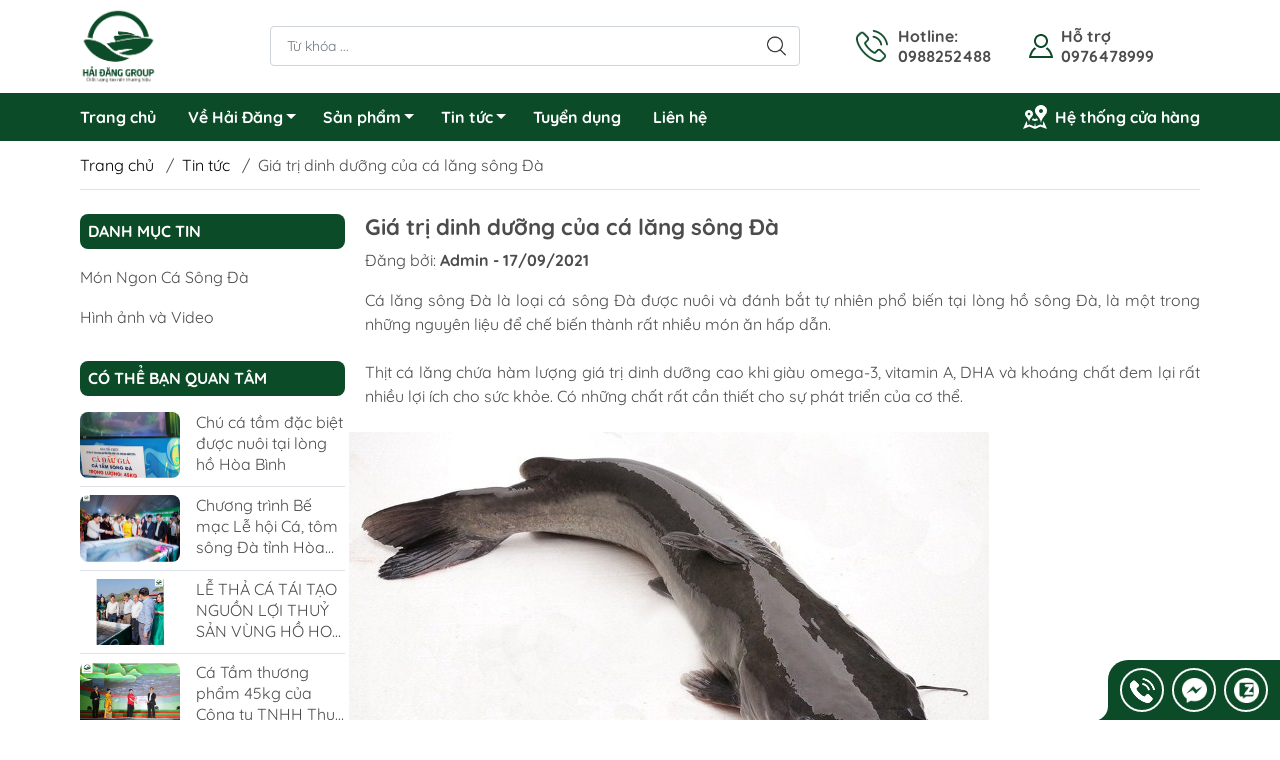

--- FILE ---
content_type: text/javascript; charset=UTF-8
request_url: https://www.casongda.vn/feeds/posts/default/-/tin-tuc?callback=jQuery36008382303364082255_1767164224324&alt=json&async=true&max-results=10&_=1767164224325
body_size: 20183
content:
// API callback
jQuery36008382303364082255_1767164224324({"version":"1.0","encoding":"UTF-8","feed":{"xmlns":"http://www.w3.org/2005/Atom","xmlns$openSearch":"http://a9.com/-/spec/opensearchrss/1.0/","xmlns$blogger":"http://schemas.google.com/blogger/2008","xmlns$georss":"http://www.georss.org/georss","xmlns$gd":"http://schemas.google.com/g/2005","xmlns$thr":"http://purl.org/syndication/thread/1.0","id":{"$t":"tag:blogger.com,1999:blog-8088385753849214444"},"updated":{"$t":"2025-10-10T02:48:21.444-07:00"},"category":[{"term":"tin-tuc"},{"term":"hinh-anh-va-video"},{"term":"san-pham"},{"term":"Ca-Nuoi-Vietgap"},{"term":"ca-nuoi-tu-nhien"},{"term":"Ruoc-Ca-Song-Da"},{"term":"tuyen-dung"},{"term":"Hình ảnh\/ Video"},{"term":"mon-ngon-ca-song-da"}],"title":{"type":"text","$t":"Hải Đăng Group - Cá Sông Đà"},"subtitle":{"type":"html","$t":"Hải Đăng Group - Chuyên các loại cá sông Đà chất lượng cao được chứng nhận theo tiêu chuẩn VietGAP và các quy định về ATVSTP."},"link":[{"rel":"http://schemas.google.com/g/2005#feed","type":"application/atom+xml","href":"https:\/\/www.casongda.vn\/feeds\/posts\/default"},{"rel":"self","type":"application/atom+xml","href":"https:\/\/www.blogger.com\/feeds\/8088385753849214444\/posts\/default\/-\/tin-tuc?alt=json\u0026max-results=10"},{"rel":"alternate","type":"text/html","href":"https:\/\/www.casongda.vn\/search\/label\/tin-tuc"},{"rel":"hub","href":"http://pubsubhubbub.appspot.com/"},{"rel":"next","type":"application/atom+xml","href":"https:\/\/www.blogger.com\/feeds\/8088385753849214444\/posts\/default\/-\/tin-tuc\/-\/tin-tuc?alt=json\u0026start-index=11\u0026max-results=10"}],"author":[{"name":{"$t":"vinh"},"uri":{"$t":"http:\/\/www.blogger.com\/profile\/08339337853940504521"},"email":{"$t":"noreply@blogger.com"},"gd$image":{"rel":"http://schemas.google.com/g/2005#thumbnail","width":"16","height":"16","src":"https:\/\/img1.blogblog.com\/img\/b16-rounded.gif"}}],"generator":{"version":"7.00","uri":"http://www.blogger.com","$t":"Blogger"},"openSearch$totalResults":{"$t":"159"},"openSearch$startIndex":{"$t":"1"},"openSearch$itemsPerPage":{"$t":"10"},"entry":[{"id":{"$t":"tag:blogger.com,1999:blog-8088385753849214444.post-1164043182334969842"},"published":{"$t":"2024-11-27T17:20:00.004-08:00"},"updated":{"$t":"2024-12-04T18:29:51.713-08:00"},"category":[{"scheme":"http://www.blogger.com/atom/ns#","term":"tin-tuc"}],"title":{"type":"text","$t":"Chú cá tầm đặc biệt được nuôi tại lòng hồ Hòa Bình"},"content":{"type":"html","$t":"\u003Cdiv class=\"news-detail-info\" style=\"box-sizing: border-box; color: #222222; font-family: Roboto; font-size: 18px; font-weight: bold; margin: 0px 0px 15px; padding: 0px; transition: 200ms; user-select: text;\"\u003E\u003Cp style=\"box-sizing: border-box; margin: 0px; padding: 0px; transition: 200ms; user-select: text;\"\u003E(TSVN) - Mới đây, tại Lễ hội Cá, tôm sông Đà lần thứ hai do tỉnh Hòa Bình tổ chức, chú cá tầm nặng hơn 45 kg do Công ty TNHH Thủy sản Hải Đăng nuôi tại lòng hồ Hòa Bình đã được đấu giá với số tiền lên đến 150 triệu đồng.\u003C\/p\u003E\u003C\/div\u003E\u003Cdiv class=\"news-detail-content\" style=\"box-sizing: border-box; color: #222222; font-family: Roboto; font-size: 18px; line-height: 28.8px; margin: 0px; padding: 0px; transition: 200ms; user-select: text;\"\u003E\u003Cdiv class=\"mona-content\" id=\"mona-content-custom\" style=\"box-sizing: border-box; color: black; letter-spacing: 0px; line-height: 28.8px; margin: 0px; padding: 0px; transition: 200ms; user-select: text;\"\u003E\u003Cp style=\"box-sizing: border-box; margin: 10px 0px; padding: 0px; text-align: justify; transition: 200ms; user-select: text;\"\u003E\u003Cspan style=\"box-sizing: border-box; margin: 0px; padding: 0px; transition: 200ms; user-select: text;\"\u003ECá tầm vốn trước đây vẫn thường được nuôi ở các vùng nước lạnh như ở vùng núi phía Bắc hay khu vực Tây Nguyên của nước ta, thì nay đã được Công ty TNHH Thủy sản Hải Đăng\u0026nbsp;nuôi trên lòng hồ Hòa Bình, trở thành đơn vị đầu tiên nuôi thành công cá tầm ngay tại lòng hồ.\u0026nbsp;\u003C\/span\u003E\u003C\/p\u003E\u003C\/div\u003E\u003C\/div\u003E\u003Cp\u003E\u003Cspan style=\"font-family: Roboto; font-size: 18px; letter-spacing: 0px; text-align: justify;\"\u003EBà Nguyễn Thị Dung, Giám đốc điều hành Công ty TNHH thủy sản Hải Đăng Group cho biết, thực ra nguồn nước ở lòng hồ Hòa Bình không phù hợp để nuôi cá tầm vì giống cá này chủ yếu sống ở vùng nước lạnh. Tuy nhiên, Hải Đăng đã áp dụng công nghệ đặc biệt và nuôi thành công. Trong đó, chú cá tầm được đem đi đấu giá chính là chú cá mà Hải Đăng bắt đầu đặt nền móng cho việc nuôi cá tầm với con giống được nhập trực tiếp từ vùng nuôi cá tầm của Sa Pa.\u003C\/span\u003E\u0026nbsp;\u003C\/p\u003E\u003Cdiv class=\"separator\" style=\"clear: both; text-align: center;\"\u003E\u003Ca href=\"https:\/\/blogger.googleusercontent.com\/img\/b\/R29vZ2xl\/AVvXsEjpRHH6Gnfo1t9Hg32uHnMx4wlkwA3Pv-600CCxjOqHqdR4s1WVD5R_Wr4liShNt0_ST2s5XZwfrWAvoEBr3JJT-m5oMIZkuKZKywjCPzrf8MpvjDj1Ca6VdoFixXSB5gPw0RJDwBoCTBgd5MNdxmUui7mfRThrOMwUzmPXeseYeLrrM4ZILtgtLcdTWHYw\/s750\/ca-2.jpg\" style=\"margin-left: 1em; margin-right: 1em;\"\u003E\u003Cimg border=\"0\" data-original-height=\"500\" data-original-width=\"750\" height=\"266\" src=\"https:\/\/blogger.googleusercontent.com\/img\/b\/R29vZ2xl\/AVvXsEjpRHH6Gnfo1t9Hg32uHnMx4wlkwA3Pv-600CCxjOqHqdR4s1WVD5R_Wr4liShNt0_ST2s5XZwfrWAvoEBr3JJT-m5oMIZkuKZKywjCPzrf8MpvjDj1Ca6VdoFixXSB5gPw0RJDwBoCTBgd5MNdxmUui7mfRThrOMwUzmPXeseYeLrrM4ZILtgtLcdTWHYw\/w400-h266\/ca-2.jpg\" width=\"400\" \/\u003E\u003C\/a\u003E\u003C\/div\u003E\u003Cdiv class=\"separator\" style=\"clear: both; text-align: center;\"\u003E\u003Cp style=\"box-sizing: border-box; font-family: Roboto; margin: 10px 0px; padding: 0px; transition: 200ms; user-select: text;\"\u003E\u003Ci style=\"box-sizing: border-box; margin: 0px; padding: 0px; transition: 200ms; user-select: text;\"\u003EChú cá tầm nặng trên 45 kg được trưng bày tại Lễ khai mạc Cá, tôm sông Đà Hòa Bình lần thứ hai\u003Cspan style=\"font-size: x-small;\"\u003E.\u003C\/span\u003E\u003C\/i\u003E\u003C\/p\u003E\u003Cp style=\"box-sizing: border-box; font-family: Roboto; font-size: 18px; margin: 10px 0px; padding: 0px; text-align: justify; transition: 200ms; user-select: text;\"\u003E\u003Cspan style=\"box-sizing: border-box; margin: 0px; padding: 0px; transition: 200ms; user-select: text;\"\u003E“Một số bạn cá cùng nuôi trong dịp đó đã ra đi từ lâu, nhưng bạn cá tầm này vẫn sống sót. Đã hơn 10 năm, chú cá này gắn bó với Hải Đăng như một cái duyên, một hành trình thực sự dài khi đã cùng công ty chứng kiến nhiều đổi thay, thăng trầm”, bà Dung chia sẻ.\u003C\/span\u003E\u003C\/p\u003E\u003Cp style=\"box-sizing: border-box; font-family: Roboto; font-size: 18px; margin: 10px 0px; padding: 0px; text-align: justify; transition: 200ms; user-select: text;\"\u003E\u003Cspan style=\"box-sizing: border-box; margin: 0px; padding: 0px; transition: 200ms; user-select: text;\"\u003ECũng theo Giám đốc điều Hải Đăng Group, Nguyễn Thị Dung, kỹ thuật nuôi cá tầm do chính đơn vị tự mày mò tìm hiểu sau đó áp dụng. Trong bộ phận kỹ thuật của Hải Đăng có thợ lặn, trước khi nuôi, thợ lặn sẽ lặn xuống ở một mức độ nào đó để kiểm tra mực nước, sao cho đảm bảo tốt nhất cho cá bởi vì càng xuống sâu thì nước sẽ càng lạnh.\u0026nbsp;\u003C\/span\u003E\u003C\/p\u003E\u003Cp style=\"box-sizing: border-box; font-family: Roboto; font-size: 18px; margin: 10px 0px; padding: 0px; text-align: justify; transition: 200ms; user-select: text;\"\u003E\u003Cspan style=\"box-sizing: border-box; margin: 0px; padding: 0px; transition: 200ms; user-select: text;\"\u003E“Đội ngũ kỹ thuật sẽ chuyển hút mực nước đó từ khu vực đó lên, tức là kỹ thuật sẽ thường xuyên phải đo nhiệt độ liên tục trong quá trình chăn nuôi để đảm bảo cá được sinh trưởng tốt nhất. Hiện nay, công ty đã nuôi cá tầm thành công và năm 2023, xuất bán được khoảng 70 tấn cá, dự kiến sản lượng năm 2024 sẽ tăng lên”, bà Dung cho hay.\u0026nbsp;\u003C\/span\u003E\u003C\/p\u003E\u003Cdiv class=\"separator\" style=\"clear: both; text-align: center;\"\u003E\u003Ca href=\"https:\/\/blogger.googleusercontent.com\/img\/b\/R29vZ2xl\/AVvXsEhK3VbcMbSoa2AW94zf8B60-KePQU6lzYqtjwckFPvEfgo68UeIIVOooOZvImh2umrcGJJqtT7WqJVDGgTxwYRAMdclkaTe8t7I5fR7MYoY-zmy2Faq5Q3SdKjhxPmzY6HHEHtQ7dgn0cA_QQE_tyPyz-CcrmyE2Isz5rs_TjAEfFt7CMiQ3nZ7rd8hpxL1\/s750\/ba-Dung.jpg\" style=\"margin-left: 1em; margin-right: 1em;\"\u003E\u003Cimg border=\"0\" data-original-height=\"500\" data-original-width=\"750\" height=\"266\" src=\"https:\/\/blogger.googleusercontent.com\/img\/b\/R29vZ2xl\/AVvXsEhK3VbcMbSoa2AW94zf8B60-KePQU6lzYqtjwckFPvEfgo68UeIIVOooOZvImh2umrcGJJqtT7WqJVDGgTxwYRAMdclkaTe8t7I5fR7MYoY-zmy2Faq5Q3SdKjhxPmzY6HHEHtQ7dgn0cA_QQE_tyPyz-CcrmyE2Isz5rs_TjAEfFt7CMiQ3nZ7rd8hpxL1\/w400-h266\/ba-Dung.jpg\" width=\"400\" \/\u003E\u003C\/a\u003E\u003C\/div\u003E\u003Cdiv class=\"separator\" style=\"clear: both; text-align: center;\"\u003E\u003Ci style=\"box-sizing: border-box; font-family: Roboto; margin: 0px; padding: 0px; transition: 200ms; user-select: text;\"\u003E\u003Cspan style=\"font-size: small;\"\u003E\u003Cbr \/\u003E\u003C\/span\u003E\u003C\/i\u003E\u003C\/div\u003E\u003Cdiv class=\"separator\" style=\"clear: both; text-align: center;\"\u003E\u003Ci style=\"box-sizing: border-box; font-family: Roboto; margin: 0px; padding: 0px; transition: 200ms; user-select: text;\"\u003E\u003Cspan style=\"font-size: small;\"\u003EBà Nguyễn Thị Dung (bên trái), Giám đốc điều hành Công ty TNHH thủy sản Hải Đăng Group giới thiệu cho du khách khu vực nuôi cá tầm của công ty.\u003C\/span\u003E\u003C\/i\u003E\u003C\/div\u003E\u003Cdiv class=\"separator\" style=\"clear: both; text-align: center;\"\u003E\u003Cp style=\"box-sizing: border-box; font-family: Roboto; font-size: 18px; margin: 10px 0px; padding: 0px; text-align: justify; transition: 200ms; user-select: text;\"\u003E\u003Cspan style=\"box-sizing: border-box; margin: 0px; padding: 0px; transition: 200ms; user-select: text;\"\u003ETrong khuôn khổ chương trình khai mạc Lễ hội Cá, tôm sông Đà tỉnh Hòa Bình diễn ra tối ngày 19\/11 vừa qua, màn đấu giá sản phẩm cá đặc sản vùng hồ Hòa Bình\u0026nbsp;đã tạo được điểm nhấn đặc biệt. Hàng nghìn khán giả phấn khích vỗ tay theo từng lần trả giá của người mua. Sau những phút cân não đấu giá gay cấn, hồi hộp, chú\u0026nbsp;cá tầm thương phẩm nặng trên 45 kg của Công ty TNHH Thủy sản Hải Đăng đã được chốt bán với giá 150 triệu đồng. Đơn vị đấu giá thành công là Công ty Bảo tín Minh Châu (Hà Nội)\u0026nbsp;cho biết sẽ làm tiêu bản chú cá này để trưng bày.\u0026nbsp;\u003C\/span\u003E\u003C\/p\u003E\u003Cp style=\"box-sizing: border-box; font-family: Roboto; font-size: 18px; margin: 10px 0px; padding: 0px; text-align: justify; transition: 200ms; user-select: text;\"\u003E\u003Cspan style=\"box-sizing: border-box; margin: 0px; padding: 0px; transition: 200ms; user-select: text;\"\u003EĐồng thời, toàn bộ số tiền đấu giá cũng được công ty Hải Đăng mua cá giống thả xuống lòng hồ thủy điện Hòa Bình ngay sau đó, nhằm tái tạo nguồn lợi thủy sản ở môi trường tự nhiên và tri ân dòng sông Đà đã phù giúp cho người dân, doanh nghiệp trong những năm vừa qua.\u0026nbsp;\u003C\/span\u003E\u003C\/p\u003E\u003Cp style=\"box-sizing: border-box; font-family: Roboto; font-size: 18px; margin: 10px 0px; padding: 0px; text-align: justify; transition: 200ms; user-select: text;\"\u003E\u003Cspan style=\"box-sizing: border-box; margin: 0px; padding: 0px; transition: 200ms; user-select: text;\"\u003E“Hải Đăng Group muốn quảng bá một chú cá thật đặc biệt được nuôi tại lồng hồ. Năm ngoái, công ty đã đấu giá chú cá trắm nặng hơn 30 kg và năm nay công ty muốn đấu giá một chú cá đánh dấu sự thành công của đơn vị trong việc nuôi cá tầm, bởi không phải ai cũng nuôi được tại khu vực này. Qua đó, nhằm giới thiệu tới đông đảo người dân và du khách về bước tiến mạnh mẽ trong việc nuôi cá lòng hồ tại Hòa Bình, đặc biệt là cá tầm”. Bà Dung bày tỏ.\u0026nbsp;\u003C\/span\u003E\u003C\/p\u003E\u003Cp style=\"box-sizing: border-box; font-family: Roboto; font-size: 18px; margin: 10px 0px; padding: 0px; text-align: justify; transition: 200ms; user-select: text;\"\u003E\u003Cspan style=\"box-sizing: border-box; margin: 0px; padding: 0px; transition: 200ms; user-select: text;\"\u003EĐược biết, vùng hồ Hòa Bình có nhiều tiềm năng để phát triển nuôi trồng thuỷ sản gắn với du lịch sinh thái, nghỉ dưỡng và du lịch cộng đồng. Những năm qua, lĩnh vực thủy sản đã đóng góp tỷ trọng khá cao trong tăng trưởng của ngành nông nghiệp, trong đó chủ yếu là nghề nuôi cá lồng trên sông Đà.\u003C\/span\u003E\u003C\/p\u003E\u003Cp style=\"box-sizing: border-box; font-family: Roboto; font-size: 18px; margin: 10px 0px; padding: 0px; text-align: justify; transition: 200ms; user-select: text;\"\u003E\u003Cspan style=\"box-sizing: border-box; margin: 0px; padding: 0px; transition: 200ms; user-select: text;\"\u003ECác địa phương trong tỉnh Hòa Bình đã và đang đẩy mạnh nuôi cá lồng trên các thủy vực lớn, nuôi thủy đặc sản trên diện tích ao, hồ theo định hướng cơ cấu lại ngành thủy sản. Đến nay, toàn tỉnh duy trì 2.695 ha nuôi cá hồ chứa, 4.987 lồng nuôi cá. Sản lượng thủy sản nuôi trồng và khai thác năm 2024 ước đạt 12.500 tấn.\u003C\/span\u003E\u003C\/p\u003E\u003Cp style=\"box-sizing: border-box; font-family: Roboto; font-size: 18px; margin: 10px 0px; padding: 0px; text-align: justify; transition: 200ms; user-select: text;\"\u003ELink:\u0026nbsp;\u003Ca href=\"https:\/\/thuysanvietnam.com.vn\/chu-ca-tam-dac-biet-duoc-nuoi-tai-long-ho-hoa-binh\/\" style=\"text-align: center;\"\u003E\u003Cspan style=\"color: #38761d;\"\u003E\u003Cb\u003EChú cá tầm đặc biệt được nuôi tại lòng hồ Hòa Bình – Tạp chí Thủy sản Việt Nam (thuysanvietnam.com.vn)\u003C\/b\u003E\u003C\/span\u003E\u003C\/a\u003E\u003C\/p\u003E\u003Cp style=\"box-sizing: border-box; font-family: Roboto; font-size: 18px; margin: 10px 0px; padding: 0px; text-align: right; transition: 200ms; user-select: text;\"\u003E\u003Cstrong style=\"box-sizing: border-box; margin: 0px; padding: 0px; transition: 200ms; user-select: text;\"\u003EThùy Khánh\u003C\/strong\u003E\u003C\/p\u003E\u003C\/div\u003E\u003C\/div\u003E"},"link":[{"rel":"replies","type":"application/atom+xml","href":"https:\/\/www.casongda.vn\/feeds\/1164043182334969842\/comments\/default","title":"Đăng Nhận xét"},{"rel":"replies","type":"text/html","href":"https:\/\/www.casongda.vn\/2024\/11\/chu-ca-tam-dac-biet-duoc-nuoi-tai-long-ho.html#comment-form","title":"0 Nhận xét"},{"rel":"edit","type":"application/atom+xml","href":"https:\/\/www.blogger.com\/feeds\/8088385753849214444\/posts\/default\/1164043182334969842"},{"rel":"self","type":"application/atom+xml","href":"https:\/\/www.blogger.com\/feeds\/8088385753849214444\/posts\/default\/1164043182334969842"},{"rel":"alternate","type":"text/html","href":"https:\/\/www.casongda.vn\/2024\/11\/chu-ca-tam-dac-biet-duoc-nuoi-tai-long-ho.html","title":"Chú cá tầm đặc biệt được nuôi tại lòng hồ Hòa Bình"}],"author":[{"name":{"$t":"vinh"},"uri":{"$t":"http:\/\/www.blogger.com\/profile\/08339337853940504521"},"email":{"$t":"noreply@blogger.com"},"gd$image":{"rel":"http://schemas.google.com/g/2005#thumbnail","width":"16","height":"16","src":"https:\/\/img1.blogblog.com\/img\/b16-rounded.gif"}}],"media$thumbnail":{"xmlns$media":"http://search.yahoo.com/mrss/","url":"https:\/\/blogger.googleusercontent.com\/img\/b\/R29vZ2xl\/AVvXsEjpRHH6Gnfo1t9Hg32uHnMx4wlkwA3Pv-600CCxjOqHqdR4s1WVD5R_Wr4liShNt0_ST2s5XZwfrWAvoEBr3JJT-m5oMIZkuKZKywjCPzrf8MpvjDj1Ca6VdoFixXSB5gPw0RJDwBoCTBgd5MNdxmUui7mfRThrOMwUzmPXeseYeLrrM4ZILtgtLcdTWHYw\/s72-w400-h266-c\/ca-2.jpg","height":"72","width":"72"},"thr$total":{"$t":"0"}},{"id":{"$t":"tag:blogger.com,1999:blog-8088385753849214444.post-4650692571386902810"},"published":{"$t":"2024-11-26T00:13:00.005-08:00"},"updated":{"$t":"2024-11-26T00:13:46.627-08:00"},"category":[{"scheme":"http://www.blogger.com/atom/ns#","term":"tin-tuc"}],"title":{"type":"text","$t":"Chương trình Bế mạc Lễ hội Cá, tôm sông Đà tỉnh Hòa Bình lần thứ hai năm 2024"},"content":{"type":"html","$t":"\u003Cp\u003E\u003Cspan style=\"background-color: white; color: #080809; font-size: 14px; white-space-collapse: preserve;\"\u003E\u003Cspan style=\"font-family: arial;\"\u003E\u003Cb\u003ELễ hội Cá, tôm sông Đà tỉnh Hòa Bình lần thứ hai năm 2024 đã kết thúc thành công tốt đẹp với chương trình Bế mạc được diễn ra vào tối ngày 23\/11\/2024.\u003C\/b\u003E\u003C\/span\u003E\u003C\/span\u003E\u003C\/p\u003E\u003Cdiv dir=\"auto\" style=\"animation-name: none !important; background-color: white; color: #080809; font-size: 14px; transition-property: none !important; white-space-collapse: preserve;\"\u003E\u003Cspan style=\"font-family: arial;\"\u003EHải Đăng Group xin được gửi lời cảm ơn sâu sắc nhất tới Ủy ban Nhân dân tỉnh Hòa Bình, Sở Nông nghiệp và Phát triển Nông thôn tỉnh Hòa Bình, đã tổ chức 1 chương trình hết sức ý nghĩa, để Hải Đăng Group cùng các đơn vị nuôi trồng thủy sản tại lòng hồ Hòa Bình có cơ hội được giới thiệu quảng bá sản phẩm của mình tới quý khách \u003Cspan class=\"html-span xdj266r x11i5rnm xat24cr x1mh8g0r xexx8yu x4uap5 x18d9i69 xkhd6sd x1hl2dhg x16tdsg8 x1vvkbs\" style=\"animation-name: none !important; margin: 0px; overflow-wrap: break-word; padding: 0px; text-align: inherit; transition-property: none !important;\"\u003E\u003Ca class=\"html-a xdj266r x11i5rnm xat24cr x1mh8g0r xexx8yu x4uap5 x18d9i69 xkhd6sd x1hl2dhg x16tdsg8 x1vvkbs\" style=\"animation-name: none !important; color: #385898; cursor: pointer; margin: 0px; overflow-wrap: break-word; padding: 0px; text-align: inherit; transition-property: none !important;\" tabindex=\"-1\"\u003E\u003C\/a\u003E\u003C\/span\u003Etrong và ngoài tỉnh.\u003C\/span\u003E\u003C\/div\u003E\u003Cdiv dir=\"auto\" style=\"animation-name: none !important; background-color: white; color: #080809; font-size: 14px; transition-property: none !important; white-space-collapse: preserve;\"\u003E\u003Cspan style=\"font-family: arial;\"\u003EHải Đăng Group xin được gửi lời tri ân sâu sắc tới Chuyên gia ẩm thực Đặng Đình Mạnh (Chef Mạnh Cá Lăng); Lãnh đạo và ekip Kênh truyền hình Văn hóa Việt VTC10, đã đồng hành cùng chúng tôi, để có được một đêm đầy thăng hoa và tỏa sáng tại gian hàng Hải Đăng Group.\u003C\/span\u003E\u003C\/div\u003E\u003Cdiv dir=\"auto\" style=\"animation-name: none !important; background-color: white; color: #080809; font-size: 14px; transition-property: none !important; white-space-collapse: preserve;\"\u003E\u003Cspan style=\"font-family: arial;\"\u003EHải Đăng Group xin được gửi lời cảm ơn chân thành tới CLB Câu Cá Vui, đã tin tưởng và đấu giá thành công con cá Tầm thương phẩm với trọng lượng 45kg của Hải Đăng Group.\u003C\/span\u003E\u003C\/div\u003E\u003Cdiv dir=\"auto\" style=\"animation-name: none !important; background-color: white; color: #080809; font-size: 14px; transition-property: none !important; white-space-collapse: preserve;\"\u003E\u003Cspan style=\"font-family: arial;\"\u003EThành công của Hải Đăng Group tại Lễ hội Cá tôm sông Đà lần thứ 2 năm 2024, là thành công của cả 1 tập thể đồng lòng và tràn đầy ý chí. Tuy nhiên, gian hàng của Hải Đăng Group sẽ không thể thành công nếu thiếu sự góp mặt của toàn thể quý khách đã đến trải nghiệm ẩm thực và thăm quan gian hàng của chúng tôi.\u003C\/span\u003E\u003C\/div\u003E\u003Cdiv dir=\"auto\" style=\"animation-name: none !important; background-color: white; color: #080809; font-size: 14px; transition-property: none !important; white-space-collapse: preserve;\"\u003E\u003Cspan style=\"font-family: arial;\"\u003EMột lần nữa, Hải Đăng Group xin trân trọng cảm ơn sự quan tâm của Ban tổ chức, sự đồng hành hỗ trợ của anh Mạnh Cá Lăng cùng ekip, sự tin tưởng đặc biệt của toàn thể quý khách, để chúng ta cùng nhau tạo nên 1 chương trình Lễ hội Cá tôm Sông Đà đặc sắc và ý nghĩa cho tỉnh Hoà Bình năm 2024.\u003C\/span\u003E\u003C\/div\u003E\u003Cdiv dir=\"auto\" style=\"animation-name: none !important; background-color: white; color: #080809; font-size: 14px; transition-property: none !important; white-space-collapse: preserve;\"\u003E\u003Cspan style=\"font-family: arial;\"\u003E\u003Cbr \/\u003E\u003C\/span\u003E\u003C\/div\u003E\u003Cdiv dir=\"auto\" style=\"animation-name: none !important; background-color: white; color: #080809; font-size: 14px; transition-property: none !important; white-space-collapse: preserve;\"\u003E\u003Cspan style=\"font-family: arial;\"\u003E\u003Cbr \/\u003E\u003C\/span\u003E\u003C\/div\u003E\u003Cdiv dir=\"auto\" style=\"animation-name: none !important; background-color: white; color: #080809; font-size: 14px; transition-property: none !important; white-space-collapse: preserve;\"\u003E\u003Cdiv class=\"separator\" style=\"clear: both; text-align: center;\"\u003E\u003Ca href=\"https:\/\/blogger.googleusercontent.com\/img\/b\/R29vZ2xl\/AVvXsEj2itmJWh5BZUtjhjZ7ShvxxgZClyf_ChsmkgRIvsuyZFlMEsaIBqbO4EnKd6OFg6pov5L5h5sOWQ5UeAwDQ6BEbRekcB-z72fwvhP3gzv8yDDCEh52W0imqBHO5QFYucwt1h6o16yOzQB56rNiJx0ZPeo8mkzbQLhf24KuVPFFi1DljJtF7bpYFDU5XLqr\/s5917\/2.jpg\" imageanchor=\"1\" style=\"margin-left: 1em; margin-right: 1em;\"\u003E\u003Cimg border=\"0\" data-original-height=\"3945\" data-original-width=\"5917\" height=\"266\" src=\"https:\/\/blogger.googleusercontent.com\/img\/b\/R29vZ2xl\/AVvXsEj2itmJWh5BZUtjhjZ7ShvxxgZClyf_ChsmkgRIvsuyZFlMEsaIBqbO4EnKd6OFg6pov5L5h5sOWQ5UeAwDQ6BEbRekcB-z72fwvhP3gzv8yDDCEh52W0imqBHO5QFYucwt1h6o16yOzQB56rNiJx0ZPeo8mkzbQLhf24KuVPFFi1DljJtF7bpYFDU5XLqr\/w400-h266\/2.jpg\" width=\"400\" \/\u003E\u003C\/a\u003E\u003C\/div\u003E\u003Cbr \/\u003E\u003C\/div\u003E\u003Cdiv dir=\"auto\" style=\"animation-name: none !important; background-color: white; color: #080809; font-size: 14px; transition-property: none !important; white-space-collapse: preserve;\"\u003E\u003Cdiv class=\"separator\" style=\"clear: both; text-align: center;\"\u003E\u003Ca href=\"https:\/\/blogger.googleusercontent.com\/img\/b\/R29vZ2xl\/AVvXsEh1nf6UOtlR-YlZqkdVl9a9dNrebaVIDvhJU-IRWYVl1Zw2RkoVMf-myjfiVBF2Nu7wQHOER63f5mt_zDzESSKjvsnP-1AQNwuicTOdz7dW2-LT408q8Ev855KjRBKeGZCqiltOGypvL1wyPKTMwezA9o8Pj8KprcXTjTeX6sTQJej9212vxOLAewa9AxF7\/s5917\/4.jpg\" imageanchor=\"1\" style=\"margin-left: 1em; margin-right: 1em;\"\u003E\u003Cimg border=\"0\" data-original-height=\"3945\" data-original-width=\"5917\" height=\"266\" src=\"https:\/\/blogger.googleusercontent.com\/img\/b\/R29vZ2xl\/AVvXsEh1nf6UOtlR-YlZqkdVl9a9dNrebaVIDvhJU-IRWYVl1Zw2RkoVMf-myjfiVBF2Nu7wQHOER63f5mt_zDzESSKjvsnP-1AQNwuicTOdz7dW2-LT408q8Ev855KjRBKeGZCqiltOGypvL1wyPKTMwezA9o8Pj8KprcXTjTeX6sTQJej9212vxOLAewa9AxF7\/w400-h266\/4.jpg\" width=\"400\" \/\u003E\u003C\/a\u003E\u003C\/div\u003E\u003Cspan style=\"font-family: arial;\"\u003E\u003Cbr \/\u003E\u003C\/span\u003E\u003C\/div\u003E\u003Cdiv dir=\"auto\" style=\"animation-name: none !important; background-color: white; color: #080809; font-size: 14px; transition-property: none !important; white-space-collapse: preserve;\"\u003E\u003Cdiv class=\"separator\" style=\"clear: both; text-align: center;\"\u003E\u003Ca href=\"https:\/\/blogger.googleusercontent.com\/img\/b\/R29vZ2xl\/AVvXsEjm2ysSCOhhO8a4aI6OUlf-Yb5t1F2o1QPmyL97CWILyoYdo-dwmE8b9ynnoOghxJFNPD0W5pz9pWhKVhd_orjSMW8fDwPSUh023ymhG2QuMTKzFEBTE8lWqPvGOgkkGi79Pevi47pyXYafHcyPIvb-py2KvJF74f9r-VN13TTov9RFURHplkwIPF7aSnz2\/s2568\/1.jpg\" imageanchor=\"1\" style=\"margin-left: 1em; margin-right: 1em;\"\u003E\u003Cimg border=\"0\" data-original-height=\"1926\" data-original-width=\"2568\" height=\"300\" src=\"https:\/\/blogger.googleusercontent.com\/img\/b\/R29vZ2xl\/AVvXsEjm2ysSCOhhO8a4aI6OUlf-Yb5t1F2o1QPmyL97CWILyoYdo-dwmE8b9ynnoOghxJFNPD0W5pz9pWhKVhd_orjSMW8fDwPSUh023ymhG2QuMTKzFEBTE8lWqPvGOgkkGi79Pevi47pyXYafHcyPIvb-py2KvJF74f9r-VN13TTov9RFURHplkwIPF7aSnz2\/w400-h300\/1.jpg\" width=\"400\" \/\u003E\u003C\/a\u003E\u003C\/div\u003E\u003Cspan style=\"font-family: arial;\"\u003E\u003Cbr \/\u003E\u003C\/span\u003E\u003C\/div\u003E\u003Cdiv dir=\"auto\" style=\"animation-name: none !important; background-color: white; color: #080809; font-size: 14px; transition-property: none !important; white-space-collapse: preserve;\"\u003E\u003Cdiv class=\"separator\" style=\"clear: both; text-align: center;\"\u003E\u003Ca href=\"https:\/\/blogger.googleusercontent.com\/img\/b\/R29vZ2xl\/AVvXsEhTdw_MTdj_ssFWjpKrvyE_L-ABM9J0em07oUFN352kq7M7Z5Kct5w6EBjX2YkMkOc8ujNk0KXceykAkRS62RuyCW6fGx7SrpHKe3qnbATaiaHp6d5rkiI_2oRYPZEKIeOYq9c_3XYefGLT2JYnl8qGMLp7zvtW2hii7CwtKkp_hxt17e1C27Hffqp0W0Nd\/s5917\/6.jpg\" imageanchor=\"1\" style=\"margin-left: 1em; margin-right: 1em;\"\u003E\u003Cimg border=\"0\" data-original-height=\"3945\" data-original-width=\"5917\" height=\"266\" src=\"https:\/\/blogger.googleusercontent.com\/img\/b\/R29vZ2xl\/AVvXsEhTdw_MTdj_ssFWjpKrvyE_L-ABM9J0em07oUFN352kq7M7Z5Kct5w6EBjX2YkMkOc8ujNk0KXceykAkRS62RuyCW6fGx7SrpHKe3qnbATaiaHp6d5rkiI_2oRYPZEKIeOYq9c_3XYefGLT2JYnl8qGMLp7zvtW2hii7CwtKkp_hxt17e1C27Hffqp0W0Nd\/w400-h266\/6.jpg\" width=\"400\" \/\u003E\u003C\/a\u003E\u003C\/div\u003E\u003Cbr \/\u003E\u003C\/div\u003E\u003Cdiv dir=\"auto\" style=\"animation-name: none !important; background-color: white; color: #080809; font-size: 14px; transition-property: none !important; white-space-collapse: preserve;\"\u003E\u003Cdiv class=\"separator\" style=\"clear: both; text-align: center;\"\u003E\u003Ca href=\"https:\/\/blogger.googleusercontent.com\/img\/b\/R29vZ2xl\/AVvXsEjcJQsZmTfdZgdl2_Ze1YX6vDioEFMTrNG-gSR-zWohIG0ypzcm14c03o3J0C5ZM_A6XCNYV-_Pmj3VNztkvOjKiAv-1DnRRIpLlT1DOZj2YllLvqRfQbORjCDE8EHCIO94LKn0mba1lgOBcE6Z5cBCHfodO6D7wzhFvNoo_tv1paEzSF-0j5MuZeaj1njR\/s5917\/8.jpg\" imageanchor=\"1\" style=\"margin-left: 1em; margin-right: 1em;\"\u003E\u003Cimg border=\"0\" data-original-height=\"3945\" data-original-width=\"5917\" height=\"266\" src=\"https:\/\/blogger.googleusercontent.com\/img\/b\/R29vZ2xl\/AVvXsEjcJQsZmTfdZgdl2_Ze1YX6vDioEFMTrNG-gSR-zWohIG0ypzcm14c03o3J0C5ZM_A6XCNYV-_Pmj3VNztkvOjKiAv-1DnRRIpLlT1DOZj2YllLvqRfQbORjCDE8EHCIO94LKn0mba1lgOBcE6Z5cBCHfodO6D7wzhFvNoo_tv1paEzSF-0j5MuZeaj1njR\/w400-h266\/8.jpg\" width=\"400\" \/\u003E\u003C\/a\u003E\u003C\/div\u003E\u003Cspan style=\"font-family: arial;\"\u003E\u003Cbr \/\u003E\u003C\/span\u003E\u003C\/div\u003E\u003Cdiv dir=\"auto\" style=\"animation-name: none !important; background-color: white; color: #080809; font-size: 14px; transition-property: none !important; white-space-collapse: preserve;\"\u003E\u003Cdiv class=\"separator\" style=\"clear: both; text-align: center;\"\u003E\u003Ca href=\"https:\/\/blogger.googleusercontent.com\/img\/b\/R29vZ2xl\/AVvXsEgDt_ey6Wj6OO3TQyUOprSEY7cw99akDBCgwEkfQoAYFzDdGuIksAb6RPahtCLfmSBQvCCJXKTu6kAKDqn4WwpkFZbGrCCC-NHlVNMo09QhGFLQXgSoJ2FyE4q1V65cahRjrYFMPZPwojDQtr1XlF3K0uI5RBjYSLJ_tk9Uy1MALq1Ugq8c-HBzxGc7Ryjn\/s5917\/5.jpg\" imageanchor=\"1\" style=\"margin-left: 1em; margin-right: 1em;\"\u003E\u003Cimg border=\"0\" data-original-height=\"3945\" data-original-width=\"5917\" height=\"266\" src=\"https:\/\/blogger.googleusercontent.com\/img\/b\/R29vZ2xl\/AVvXsEgDt_ey6Wj6OO3TQyUOprSEY7cw99akDBCgwEkfQoAYFzDdGuIksAb6RPahtCLfmSBQvCCJXKTu6kAKDqn4WwpkFZbGrCCC-NHlVNMo09QhGFLQXgSoJ2FyE4q1V65cahRjrYFMPZPwojDQtr1XlF3K0uI5RBjYSLJ_tk9Uy1MALq1Ugq8c-HBzxGc7Ryjn\/w400-h266\/5.jpg\" width=\"400\" \/\u003E\u003C\/a\u003E\u003C\/div\u003E\u003Cspan style=\"font-family: arial;\"\u003E\u003Cbr \/\u003E\u003C\/span\u003E\u003C\/div\u003E\u003Cdiv dir=\"auto\" style=\"animation-name: none !important; background-color: white; color: #080809; font-size: 14px; transition-property: none !important; white-space-collapse: preserve;\"\u003E\u003Cdiv class=\"separator\" style=\"clear: both; text-align: center;\"\u003E\u003Ca href=\"https:\/\/blogger.googleusercontent.com\/img\/b\/R29vZ2xl\/AVvXsEjEn9X8U181I7dtoACmN6nJKxHrxl3bKW-htDWe3eGffdChCpoh_EvjjkzAGux6sTv8WqyK-0nuNDXtbhaLBA_jg9M6699y9hb2oXQRoUgrsBXbOTIlDXmXFvCRCloBzcQvhlJdzQvDo95Zad11gEcftD7Ji7RDYjhEoRgditGQrtVY5OQC0bRHCS230KZy\/s5917\/3.jpg\" imageanchor=\"1\" style=\"margin-left: 1em; margin-right: 1em;\"\u003E\u003Cimg border=\"0\" data-original-height=\"3945\" data-original-width=\"5917\" height=\"266\" src=\"https:\/\/blogger.googleusercontent.com\/img\/b\/R29vZ2xl\/AVvXsEjEn9X8U181I7dtoACmN6nJKxHrxl3bKW-htDWe3eGffdChCpoh_EvjjkzAGux6sTv8WqyK-0nuNDXtbhaLBA_jg9M6699y9hb2oXQRoUgrsBXbOTIlDXmXFvCRCloBzcQvhlJdzQvDo95Zad11gEcftD7Ji7RDYjhEoRgditGQrtVY5OQC0bRHCS230KZy\/w400-h266\/3.jpg\" width=\"400\" \/\u003E\u003C\/a\u003E\u003C\/div\u003E\u003Cbr \/\u003E\u003Cspan style=\"font-family: arial;\"\u003E\u003Cbr \/\u003E\u003C\/span\u003E\u003C\/div\u003E"},"link":[{"rel":"replies","type":"application/atom+xml","href":"https:\/\/www.casongda.vn\/feeds\/4650692571386902810\/comments\/default","title":"Đăng Nhận xét"},{"rel":"replies","type":"text/html","href":"https:\/\/www.casongda.vn\/2024\/11\/chuong-trinh-be-mac-le-hoi-ca-tom-song.html#comment-form","title":"0 Nhận xét"},{"rel":"edit","type":"application/atom+xml","href":"https:\/\/www.blogger.com\/feeds\/8088385753849214444\/posts\/default\/4650692571386902810"},{"rel":"self","type":"application/atom+xml","href":"https:\/\/www.blogger.com\/feeds\/8088385753849214444\/posts\/default\/4650692571386902810"},{"rel":"alternate","type":"text/html","href":"https:\/\/www.casongda.vn\/2024\/11\/chuong-trinh-be-mac-le-hoi-ca-tom-song.html","title":"Chương trình Bế mạc Lễ hội Cá, tôm sông Đà tỉnh Hòa Bình lần thứ hai năm 2024"}],"author":[{"name":{"$t":"vinh"},"uri":{"$t":"http:\/\/www.blogger.com\/profile\/08339337853940504521"},"email":{"$t":"noreply@blogger.com"},"gd$image":{"rel":"http://schemas.google.com/g/2005#thumbnail","width":"16","height":"16","src":"https:\/\/img1.blogblog.com\/img\/b16-rounded.gif"}}],"media$thumbnail":{"xmlns$media":"http://search.yahoo.com/mrss/","url":"https:\/\/blogger.googleusercontent.com\/img\/b\/R29vZ2xl\/AVvXsEj2itmJWh5BZUtjhjZ7ShvxxgZClyf_ChsmkgRIvsuyZFlMEsaIBqbO4EnKd6OFg6pov5L5h5sOWQ5UeAwDQ6BEbRekcB-z72fwvhP3gzv8yDDCEh52W0imqBHO5QFYucwt1h6o16yOzQB56rNiJx0ZPeo8mkzbQLhf24KuVPFFi1DljJtF7bpYFDU5XLqr\/s72-w400-h266-c\/2.jpg","height":"72","width":"72"},"thr$total":{"$t":"0"}},{"id":{"$t":"tag:blogger.com,1999:blog-8088385753849214444.post-7174369490690665161"},"published":{"$t":"2024-11-26T00:06:00.003-08:00"},"updated":{"$t":"2024-11-26T00:06:38.497-08:00"},"category":[{"scheme":"http://www.blogger.com/atom/ns#","term":"tin-tuc"}],"title":{"type":"text","$t":"LỄ THẢ CÁ TÁI TẠO NGUỒN LỢI THUỶ SẢN VÙNG HỒ HOÀ BÌNH CỦA CÔNG TY TNHH THUỶ SẢN HẢI ĐĂNG GROUP ĐÃ DIỄN RA VÀO NGÀY 20\/11\/2024"},"content":{"type":"html","$t":"\u003Cp\u003E\u003Cspan style=\"background-color: white; color: #080809; font-size: 14px; white-space-collapse: preserve;\"\u003E\u003Cb\u003E\u003Cspan style=\"font-family: arial;\"\u003ELỄ THẢ CÁ TÁI TẠO NGUỒN LỢI THUỶ SẢN VÙNG HỒ HOÀ BÌNH CỦA CÔNG TY TNHH THUỶ SẢN HẢI ĐĂNG GROUP ĐÃ DIỄN RA VÀO NGÀY 20\/11\/2024\u003C\/span\u003E\u003C\/b\u003E\u003C\/span\u003E\u003C\/p\u003E\u003Cdiv class=\"xdj266r x11i5rnm xat24cr x1mh8g0r x1vvkbs x126k92a\" style=\"animation-name: none !important; background-color: white; color: #080809; font-size: 14px; margin: 0px; overflow-wrap: break-word; transition-property: none !important; white-space-collapse: preserve;\"\u003E\u003Cdiv dir=\"auto\" style=\"animation-name: none !important; transition-property: none !important;\"\u003E\u003Cspan style=\"font-family: arial;\"\u003E\u003Cspan class=\"html-span xexx8yu x4uap5 x18d9i69 xkhd6sd x1hl2dhg x16tdsg8 x1vvkbs x3nfvp2 x1j61x8r x1fcty0u xdj266r xat24cr xgzva0m xhhsvwb xxymvpz xlup9mm x1kky2od\" style=\"animation-name: none !important; display: inline-flex; height: 16px; margin: 0px 1px; overflow-wrap: break-word; padding: 0px; text-align: inherit; transition-property: none !important; vertical-align: middle; width: 16px;\"\u003E\u003Cimg alt=\"✨\" class=\"xz74otr\" height=\"16\" referrerpolicy=\"origin-when-cross-origin\" src=\"https:\/\/static.xx.fbcdn.net\/images\/emoji.php\/v9\/tf4\/1\/16\/2728.png\" style=\"animation-name: none !important; border: 0px; object-fit: fill; transition-property: none !important;\" width=\"16\" \/\u003E\u003C\/span\u003E Ngày 19\/11\/2024, UBND tỉnh Hòa Bình long trọng tổ chức khai mạc Lễ hội Cá tôm sông Đà tỉnh Hòa Bình lần thứ hai năm 2024.\u003C\/span\u003E\u003C\/div\u003E\u003Cdiv dir=\"auto\" style=\"animation-name: none !important; transition-property: none !important;\"\u003E\u003Cspan style=\"font-family: arial;\"\u003E\u003Cspan class=\"html-span xexx8yu x4uap5 x18d9i69 xkhd6sd x1hl2dhg x16tdsg8 x1vvkbs x3nfvp2 x1j61x8r x1fcty0u xdj266r xat24cr xgzva0m xhhsvwb xxymvpz xlup9mm x1kky2od\" style=\"animation-name: none !important; display: inline-flex; height: 16px; margin: 0px 1px; overflow-wrap: break-word; padding: 0px; text-align: inherit; transition-property: none !important; vertical-align: middle; width: 16px;\"\u003E\u003Cimg alt=\"✨\" class=\"xz74otr\" height=\"16\" referrerpolicy=\"origin-when-cross-origin\" src=\"https:\/\/static.xx.fbcdn.net\/images\/emoji.php\/v9\/tf4\/1\/16\/2728.png\" style=\"animation-name: none !important; border: 0px; object-fit: fill; transition-property: none !important;\" width=\"16\" \/\u003E\u003C\/span\u003E Tại chương trình khai mạc Lễ hội, Hải Đăng Group đã đem đến chương trình đấu giá 01 con cá Tầm có trọng \u003Cspan class=\"html-span xdj266r x11i5rnm xat24cr x1mh8g0r xexx8yu x4uap5 x18d9i69 xkhd6sd x1hl2dhg x16tdsg8 x1vvkbs\" style=\"animation-name: none !important; margin: 0px; overflow-wrap: break-word; padding: 0px; text-align: inherit; transition-property: none !important;\"\u003E\u003Ca class=\"html-a xdj266r x11i5rnm xat24cr x1mh8g0r xexx8yu x4uap5 x18d9i69 xkhd6sd x1hl2dhg x16tdsg8 x1vvkbs\" style=\"animation-name: none !important; color: #385898; cursor: pointer; margin: 0px; overflow-wrap: break-word; padding: 0px; text-align: inherit; transition-property: none !important;\" tabindex=\"-1\"\u003E\u003C\/a\u003E\u003C\/span\u003Elượng 45 kg và đã được công ty TNHH Câu cá Vui đấu giá thành công với giá trị 150.000.000đ.\u003C\/span\u003E\u003C\/div\u003E\u003Cdiv dir=\"auto\" style=\"animation-name: none !important; transition-property: none !important;\"\u003E\u003Cspan style=\"font-family: arial;\"\u003E\u003Cspan class=\"html-span xexx8yu x4uap5 x18d9i69 xkhd6sd x1hl2dhg x16tdsg8 x1vvkbs x3nfvp2 x1j61x8r x1fcty0u xdj266r xat24cr xgzva0m xhhsvwb xxymvpz xlup9mm x1kky2od\" style=\"animation-name: none !important; display: inline-flex; height: 16px; margin: 0px 1px; overflow-wrap: break-word; padding: 0px; text-align: inherit; transition-property: none !important; vertical-align: middle; width: 16px;\"\u003E\u003Cimg alt=\"✨\" class=\"xz74otr\" height=\"16\" referrerpolicy=\"origin-when-cross-origin\" src=\"https:\/\/static.xx.fbcdn.net\/images\/emoji.php\/v9\/tf4\/1\/16\/2728.png\" style=\"animation-name: none !important; border: 0px; object-fit: fill; transition-property: none !important;\" width=\"16\" \/\u003E\u003C\/span\u003E Nhằm mục đích tái tạo nguồn lợi thủy sản và tri ân dòng sông Đà đã phù giúp cho Hải Đăng Group cũng như bà con ngư dân vùng lòng hồ Hòa Bình vững vàng và phát triển trong những năm vừa qua. Toàn bộ số tiền thu được từ việc đấu giá cá Tầm, đã được Hải Đăng Group mua cá giống để thả cá xuống lòng hồ Hòa Bình, \u003C\/span\u003E\u003C\/div\u003E\u003Cdiv dir=\"auto\" style=\"animation-name: none !important; transition-property: none !important;\"\u003E\u003Cspan style=\"font-family: arial;\"\u003E\u003Cspan class=\"html-span xexx8yu x4uap5 x18d9i69 xkhd6sd x1hl2dhg x16tdsg8 x1vvkbs x3nfvp2 x1j61x8r x1fcty0u xdj266r xat24cr xgzva0m xhhsvwb xxymvpz xlup9mm x1kky2od\" style=\"animation-name: none !important; display: inline-flex; height: 16px; margin: 0px 1px; overflow-wrap: break-word; padding: 0px; text-align: inherit; transition-property: none !important; vertical-align: middle; width: 16px;\"\u003E\u003Cimg alt=\"✨\" class=\"xz74otr\" height=\"16\" referrerpolicy=\"origin-when-cross-origin\" src=\"https:\/\/static.xx.fbcdn.net\/images\/emoji.php\/v9\/tf4\/1\/16\/2728.png\" style=\"animation-name: none !important; border: 0px; object-fit: fill; transition-property: none !important;\" width=\"16\" \/\u003E\u003C\/span\u003E Ngày 20\/11\/2024, Hải Đăng Group kết hợp với Sở Nông nghiệp và Phát triển Nông thôn tỉnh Hòa Bình, long trọng tổ chức buổi Lễ thả cá tái tạo nguồn lợi thủy sản lòng hồ Hòa Bình. \u003C\/span\u003E\u003C\/div\u003E\u003Cdiv dir=\"auto\" style=\"animation-name: none !important; transition-property: none !important;\"\u003E\u003Cspan style=\"font-family: arial;\"\u003E\u003Cspan class=\"html-span xexx8yu x4uap5 x18d9i69 xkhd6sd x1hl2dhg x16tdsg8 x1vvkbs x3nfvp2 x1j61x8r x1fcty0u xdj266r xat24cr xgzva0m xhhsvwb xxymvpz xlup9mm x1kky2od\" style=\"animation-name: none !important; display: inline-flex; height: 16px; margin: 0px 1px; overflow-wrap: break-word; padding: 0px; text-align: inherit; transition-property: none !important; vertical-align: middle; width: 16px;\"\u003E\u003Cimg alt=\"✨\" class=\"xz74otr\" height=\"16\" referrerpolicy=\"origin-when-cross-origin\" src=\"https:\/\/static.xx.fbcdn.net\/images\/emoji.php\/v9\/tf4\/1\/16\/2728.png\" style=\"animation-name: none !important; border: 0px; object-fit: fill; transition-property: none !important;\" width=\"16\" \/\u003E\u003C\/span\u003E Các giống cá được Hải Đăng Group lựa chọn để thả là Cá Tầm, Cá Trắm đen, Cá Chép sông, Cá Lăng đen, Cá Lăng vàng, Cá Lăng đuôi đỏ, Cá Rô phi, Cá Diêu hồng... Đây cũng chính là những loại cá mà công ty đang chăn nuôi tại lòng hồ Hoà Bình.\u003C\/span\u003E\u003C\/div\u003E\u003Cdiv dir=\"auto\" style=\"animation-name: none !important; transition-property: none !important;\"\u003E\u003Cspan style=\"font-family: arial;\"\u003E\u003Cspan class=\"html-span xexx8yu x4uap5 x18d9i69 xkhd6sd x1hl2dhg x16tdsg8 x1vvkbs x3nfvp2 x1j61x8r x1fcty0u xdj266r xat24cr xgzva0m xhhsvwb xxymvpz xlup9mm x1kky2od\" style=\"animation-name: none !important; display: inline-flex; height: 16px; margin: 0px 1px; overflow-wrap: break-word; padding: 0px; text-align: inherit; transition-property: none !important; vertical-align: middle; width: 16px;\"\u003E\u003Cimg alt=\"✨\" class=\"xz74otr\" height=\"16\" referrerpolicy=\"origin-when-cross-origin\" src=\"https:\/\/static.xx.fbcdn.net\/images\/emoji.php\/v9\/tf4\/1\/16\/2728.png\" style=\"animation-name: none !important; border: 0px; object-fit: fill; transition-property: none !important;\" width=\"16\" \/\u003E\u003C\/span\u003E Đến dự với buổi lễ Thả cá, có Ông Bùi Đức Hinh Phó Bí thư Thường trực Tỉnh ủy, Chủ tịch HĐND tỉnh Hòa Bình; Ông Đinh Công Sứ, Phó Chủ tịch UBND tỉnh Hoà Bình; Ông Nguyễn Huy Nhuận Giám đốc Sở Nông nghiệp và Phát triển Nông thôn tỉnh Hòa Bình. Cùng các đại biểu là lãnh đạo Chi cục Thủy sản; Trung tâm Khuyến nông; Tổng công ty Vận tải thủy; Câu lạc bộ Câu cá Lure; Kênh Văn Hóa Việt VTC10; Ông Đặng Đình Mạnh (Mạnh Cá Lăng) chuyên gia ẩm thực.\u003C\/span\u003E\u003C\/div\u003E\u003Cdiv dir=\"auto\" style=\"animation-name: none !important; transition-property: none !important;\"\u003E\u003Cspan style=\"font-family: arial;\"\u003E\u003Cspan class=\"html-span xexx8yu x4uap5 x18d9i69 xkhd6sd x1hl2dhg x16tdsg8 x1vvkbs x3nfvp2 x1j61x8r x1fcty0u xdj266r xat24cr xgzva0m xhhsvwb xxymvpz xlup9mm x1kky2od\" style=\"animation-name: none !important; display: inline-flex; height: 16px; margin: 0px 1px; overflow-wrap: break-word; padding: 0px; text-align: inherit; transition-property: none !important; vertical-align: middle; width: 16px;\"\u003E\u003Cimg alt=\"✨\" class=\"xz74otr\" height=\"16\" referrerpolicy=\"origin-when-cross-origin\" src=\"https:\/\/static.xx.fbcdn.net\/images\/emoji.php\/v9\/tf4\/1\/16\/2728.png\" style=\"animation-name: none !important; border: 0px; object-fit: fill; transition-property: none !important;\" width=\"16\" \/\u003E\u003C\/span\u003E Hoạt động này là một trong những nỗ lực nhằm thể hiện trách nhiệm với xã hội của Hải Đăng Group, thực hiện nuôi trồng thuỷ sản gắn liền với việc bảo vệ môi trường, cảnh quan. Qua đây, chúng tôi cũng mong muốn góp phần tái tạo, phục hồi nguồn lợi, đa dạng hóa các giống, loài thủy sản tại vùng hồ Hòa Bình.\u003C\/span\u003E\u003C\/div\u003E\u003Cdiv dir=\"auto\" style=\"animation-name: none !important; transition-property: none !important;\"\u003E\u003Cspan style=\"font-family: arial;\"\u003E\u003Cbr \/\u003E\u003C\/span\u003E\u003C\/div\u003E\u003Cdiv dir=\"auto\" style=\"animation-name: none !important; transition-property: none !important;\"\u003E\u003Cspan style=\"font-family: arial;\"\u003E\u003Cbr \/\u003E\u003C\/span\u003E\u003C\/div\u003E\u003Cdiv dir=\"auto\" style=\"animation-name: none !important; transition-property: none !important;\"\u003E\u003Cspan style=\"font-family: arial;\"\u003E\u003Cbr \/\u003E\u003C\/span\u003E\u003C\/div\u003E\u003Cdiv dir=\"auto\" style=\"animation-name: none !important; transition-property: none !important;\"\u003E\u003Cspan style=\"font-family: arial;\"\u003E\u003Cbr \/\u003E\u003C\/span\u003E\u003C\/div\u003E\u003Cdiv dir=\"auto\" style=\"animation-name: none !important; transition-property: none !important;\"\u003E\u003Cdiv class=\"separator\" style=\"clear: both; text-align: center;\"\u003E\u003Ca href=\"https:\/\/blogger.googleusercontent.com\/img\/b\/R29vZ2xl\/AVvXsEhK6hK_yIbszKZC3H1LKplYS6HkzcSFQH2vIDSXtG357fdDfe3ievqZ63IA0y_spGmehZMoKcSwzYeK1n70819zo9lkmFMkrmARonMbw54O_y6gFj__ExXXB-GjGMlsgKR2cLEAlTRvoXOCuN0j3oCvDjbnd45y1nO1qK5s7g_YIV2Tuby7ZOI5hGn5BahI\/s3878\/4.jpg\" imageanchor=\"1\" style=\"margin-left: 1em; margin-right: 1em;\"\u003E\u003Cimg border=\"0\" data-original-height=\"2585\" data-original-width=\"3878\" height=\"213\" src=\"https:\/\/blogger.googleusercontent.com\/img\/b\/R29vZ2xl\/AVvXsEhK6hK_yIbszKZC3H1LKplYS6HkzcSFQH2vIDSXtG357fdDfe3ievqZ63IA0y_spGmehZMoKcSwzYeK1n70819zo9lkmFMkrmARonMbw54O_y6gFj__ExXXB-GjGMlsgKR2cLEAlTRvoXOCuN0j3oCvDjbnd45y1nO1qK5s7g_YIV2Tuby7ZOI5hGn5BahI\/s320\/4.jpg\" width=\"320\" \/\u003E\u003C\/a\u003E\u003C\/div\u003E\u003Cdiv class=\"separator\" style=\"clear: both; text-align: center;\"\u003E\u003Cbr \/\u003E\u003C\/div\u003E\u003Cdiv class=\"separator\" style=\"clear: both; text-align: center;\"\u003E\u003Ca href=\"https:\/\/blogger.googleusercontent.com\/img\/b\/R29vZ2xl\/AVvXsEjFESjruEEuPm-418JZWfiYdDalTL-Vjbu3XQATaYZpspZAGuwG4wuixGyKc0R8eKN0Z1X3h2-bhS6XKLgcvtSpHMjgFl_XWU0HH3ArnzwO5AndXPJ5EGdzgSqISwdJLjervu2yqheAZ2yrREgGy6PD18i1KlcwEDhErNbg_iBljE5JFLPHtNumKDhr99cT\/s3878\/9.jpg\" imageanchor=\"1\" style=\"margin-left: 1em; margin-right: 1em;\"\u003E\u003Cimg border=\"0\" data-original-height=\"2585\" data-original-width=\"3878\" height=\"213\" src=\"https:\/\/blogger.googleusercontent.com\/img\/b\/R29vZ2xl\/AVvXsEjFESjruEEuPm-418JZWfiYdDalTL-Vjbu3XQATaYZpspZAGuwG4wuixGyKc0R8eKN0Z1X3h2-bhS6XKLgcvtSpHMjgFl_XWU0HH3ArnzwO5AndXPJ5EGdzgSqISwdJLjervu2yqheAZ2yrREgGy6PD18i1KlcwEDhErNbg_iBljE5JFLPHtNumKDhr99cT\/s320\/9.jpg\" width=\"320\" \/\u003E\u003C\/a\u003E\u003C\/div\u003E\u003Cdiv class=\"separator\" style=\"clear: both; text-align: center;\"\u003E\u003Cbr \/\u003E\u003C\/div\u003E\u003C\/div\u003E\u003Cdiv dir=\"auto\" style=\"animation-name: none !important; transition-property: none !important;\"\u003E\u003Cdiv class=\"separator\" style=\"clear: both; text-align: center;\"\u003E\u003Ca href=\"https:\/\/blogger.googleusercontent.com\/img\/b\/R29vZ2xl\/AVvXsEgxVB8Il7wmoi2jBANv8vxgk-8iGE0UWfDudenYvxghyxvM6_H2ye7y2B23wf7XBGtFGalaHuBFcIdl5tT4YPJtLXiBF_dKGWLvkvAXt3tO-4F2joXTAT05AwO-b6r1E5LYhpRfMRAILBRsgznluFlaX8WN63YIzz8amSNEAjG4uKrQxe6RGAgUPxGsfWUc\/s3878\/7.jpg\" imageanchor=\"1\" style=\"margin-left: 1em; margin-right: 1em;\"\u003E\u003Cimg border=\"0\" data-original-height=\"2585\" data-original-width=\"3878\" height=\"213\" src=\"https:\/\/blogger.googleusercontent.com\/img\/b\/R29vZ2xl\/AVvXsEgxVB8Il7wmoi2jBANv8vxgk-8iGE0UWfDudenYvxghyxvM6_H2ye7y2B23wf7XBGtFGalaHuBFcIdl5tT4YPJtLXiBF_dKGWLvkvAXt3tO-4F2joXTAT05AwO-b6r1E5LYhpRfMRAILBRsgznluFlaX8WN63YIzz8amSNEAjG4uKrQxe6RGAgUPxGsfWUc\/s320\/7.jpg\" width=\"320\" \/\u003E\u003C\/a\u003E\u003C\/div\u003E\u003Cbr \/\u003E\u003Cdiv class=\"separator\" style=\"clear: both; text-align: center;\"\u003E\u003Ca href=\"https:\/\/blogger.googleusercontent.com\/img\/b\/R29vZ2xl\/AVvXsEiCWD701t_MfzRkLvCTfhVVZxsyTlFBiXIx7bmK48xZuat1SfUBGyQnlZkuKQ9CEJURcpPPFoePIHFMX3VCTliLR4sXxvB0UzM_QZAUj_n9NU_Cxk9ptv6m9wk3YdodSEL4PuBwlkoozqLSGCOPV10N-vD3mfg0WZTKV0a6SKzWKhcSIkkoAI19D_wS51pa\/s3878\/8.jpg\" imageanchor=\"1\" style=\"margin-left: 1em; margin-right: 1em;\"\u003E\u003Cimg border=\"0\" data-original-height=\"2585\" data-original-width=\"3878\" height=\"213\" src=\"https:\/\/blogger.googleusercontent.com\/img\/b\/R29vZ2xl\/AVvXsEiCWD701t_MfzRkLvCTfhVVZxsyTlFBiXIx7bmK48xZuat1SfUBGyQnlZkuKQ9CEJURcpPPFoePIHFMX3VCTliLR4sXxvB0UzM_QZAUj_n9NU_Cxk9ptv6m9wk3YdodSEL4PuBwlkoozqLSGCOPV10N-vD3mfg0WZTKV0a6SKzWKhcSIkkoAI19D_wS51pa\/s320\/8.jpg\" width=\"320\" \/\u003E\u003C\/a\u003E\u003C\/div\u003E\u003Cbr \/\u003E\u003Cdiv class=\"separator\" style=\"clear: both; text-align: center;\"\u003E\u003Ca href=\"https:\/\/blogger.googleusercontent.com\/img\/b\/R29vZ2xl\/AVvXsEhukaOb9q-dyg1gvpA-424_NThtrIWwUmDmDStB2H0nJghk0Zwd-p8lcMhAc8zBb6mxHZpYEidAKEzEjva3fvW5Ddw1-8oIrLnVZOd6MsYD09M6Ernh3Fh6-RoQ81Llbq6EZ65ZCpduip_mpIsXOMlyWCfWjMtBkKBAxiRuZQnW3nGQeHXB9NHzmAL09NWc\/s2680\/10.jpg\" imageanchor=\"1\" style=\"margin-left: 1em; margin-right: 1em;\"\u003E\u003Cimg border=\"0\" data-original-height=\"2585\" data-original-width=\"2680\" height=\"309\" src=\"https:\/\/blogger.googleusercontent.com\/img\/b\/R29vZ2xl\/AVvXsEhukaOb9q-dyg1gvpA-424_NThtrIWwUmDmDStB2H0nJghk0Zwd-p8lcMhAc8zBb6mxHZpYEidAKEzEjva3fvW5Ddw1-8oIrLnVZOd6MsYD09M6Ernh3Fh6-RoQ81Llbq6EZ65ZCpduip_mpIsXOMlyWCfWjMtBkKBAxiRuZQnW3nGQeHXB9NHzmAL09NWc\/s320\/10.jpg\" width=\"320\" \/\u003E\u003C\/a\u003E\u003C\/div\u003E\u003Cbr \/\u003E\u003Cdiv class=\"separator\" style=\"clear: both; text-align: center;\"\u003E\u003Ca href=\"https:\/\/blogger.googleusercontent.com\/img\/b\/R29vZ2xl\/AVvXsEigw-gsFOr9feya2d2_vgoRFpI_XVs7HF5S4gYLcjmgYKwqkwQyCwFK4xtXh_7g4HtAa4ApgyDCVUl81AQHK4GVc1eNUrgl51VeRKk2U303Ip0geGV2qgLG-WXijzj2NkSbU-EsCW9gkUC78oiQd7URRtzLydrRyMUhaQY7AVre3J2eGHuTRPq9zfJfQUZb\/s3878\/11.jpg\" imageanchor=\"1\" style=\"margin-left: 1em; margin-right: 1em;\"\u003E\u003Cimg border=\"0\" data-original-height=\"2585\" data-original-width=\"3878\" height=\"213\" src=\"https:\/\/blogger.googleusercontent.com\/img\/b\/R29vZ2xl\/AVvXsEigw-gsFOr9feya2d2_vgoRFpI_XVs7HF5S4gYLcjmgYKwqkwQyCwFK4xtXh_7g4HtAa4ApgyDCVUl81AQHK4GVc1eNUrgl51VeRKk2U303Ip0geGV2qgLG-WXijzj2NkSbU-EsCW9gkUC78oiQd7URRtzLydrRyMUhaQY7AVre3J2eGHuTRPq9zfJfQUZb\/s320\/11.jpg\" width=\"320\" \/\u003E\u003C\/a\u003E\u003C\/div\u003E\u003Cbr \/\u003E\u003Cdiv class=\"separator\" style=\"clear: both; text-align: center;\"\u003E\u003Ca href=\"https:\/\/blogger.googleusercontent.com\/img\/b\/R29vZ2xl\/AVvXsEgEC5EKKn_7dRyVedXrEXFNZYiV3JqV0SiU2VDrADyTgCvzWtNrwW9-MROBHRbbhNWEMOeLfUL11Dg_HXxnlP06_eKeXxaSkSmsjQ9gWtBrXaFk9a1hSUX_YWJQjOW70-at1FAr_h7v4dExK1Z8DBgyvhDg4z9urgwyTL-aeoj4AHA6LjD7JH3MNR6cZPQO\/s2721\/12.jpg\" imageanchor=\"1\" style=\"margin-left: 1em; margin-right: 1em;\"\u003E\u003Cimg border=\"0\" data-original-height=\"2585\" data-original-width=\"2721\" height=\"304\" src=\"https:\/\/blogger.googleusercontent.com\/img\/b\/R29vZ2xl\/AVvXsEgEC5EKKn_7dRyVedXrEXFNZYiV3JqV0SiU2VDrADyTgCvzWtNrwW9-MROBHRbbhNWEMOeLfUL11Dg_HXxnlP06_eKeXxaSkSmsjQ9gWtBrXaFk9a1hSUX_YWJQjOW70-at1FAr_h7v4dExK1Z8DBgyvhDg4z9urgwyTL-aeoj4AHA6LjD7JH3MNR6cZPQO\/s320\/12.jpg\" width=\"320\" \/\u003E\u003C\/a\u003E\u003C\/div\u003E\u003Cbr \/\u003E\u003Cspan style=\"font-family: arial;\"\u003E\u003Cbr \/\u003E\u003C\/span\u003E\u003C\/div\u003E\u003Cdiv dir=\"auto\" style=\"animation-name: none !important; transition-property: none !important;\"\u003E\u003Cspan style=\"font-family: arial;\"\u003E\u003Cbr \/\u003E\u003C\/span\u003E\u003C\/div\u003E\u003Cdiv dir=\"auto\" style=\"animation-name: none !important; transition-property: none !important;\"\u003E\u003Cspan style=\"font-family: arial;\"\u003E\u003Cbr \/\u003E\u003C\/span\u003E\u003C\/div\u003E\u003C\/div\u003E\u003Cdiv class=\"x11i5rnm xat24cr x1mh8g0r x1vvkbs xtlvy1s x126k92a\" style=\"animation-name: none !important; background-color: white; color: #080809; font-size: 14px; margin: 0.5em 0px 0px; overflow-wrap: break-word; transition-property: none !important; white-space-collapse: preserve;\"\u003E\u003Cdiv dir=\"auto\" style=\"animation-name: none !important; transition-property: none !important;\"\u003E\u003Cspan style=\"font-family: arial;\"\u003E\u003Cspan class=\"html-span xexx8yu x4uap5 x18d9i69 xkhd6sd x1hl2dhg x16tdsg8 x1vvkbs x3nfvp2 x1j61x8r x1fcty0u xdj266r xat24cr xgzva0m xhhsvwb xxymvpz xlup9mm x1kky2od\" style=\"animation-name: none !important; display: inline-flex; height: 16px; margin: 0px 1px; overflow-wrap: break-word; padding: 0px; text-align: inherit; transition-property: none !important; vertical-align: middle; width: 16px;\"\u003E\u003Cimg alt=\"⚡\" class=\"xz74otr\" height=\"16\" referrerpolicy=\"origin-when-cross-origin\" src=\"https:\/\/static.xx.fbcdn.net\/images\/emoji.php\/v9\/t5d\/1\/16\/26a1.png\" style=\"animation-name: none !important; border: 0px; object-fit: fill; transition-property: none !important;\" width=\"16\" \/\u003E\u003C\/span\u003E Hotline: 0988 252 488 - 086 988 8832\u003C\/span\u003E\u003C\/div\u003E\u003Cdiv dir=\"auto\" style=\"animation-name: none !important; transition-property: none !important;\"\u003E\u003Cspan style=\"font-family: arial;\"\u003E\u003Cspan class=\"html-span xexx8yu x4uap5 x18d9i69 xkhd6sd x1hl2dhg x16tdsg8 x1vvkbs x3nfvp2 x1j61x8r x1fcty0u xdj266r xat24cr xgzva0m xhhsvwb xxymvpz xlup9mm x1kky2od\" style=\"animation-name: none !important; display: inline-flex; height: 16px; margin: 0px 1px; overflow-wrap: break-word; padding: 0px; text-align: inherit; transition-property: none !important; vertical-align: middle; width: 16px;\"\u003E\u003Cimg alt=\"🌐\" class=\"xz74otr\" height=\"16\" referrerpolicy=\"origin-when-cross-origin\" src=\"https:\/\/static.xx.fbcdn.net\/images\/emoji.php\/v9\/taa\/1\/16\/1f310.png\" style=\"animation-name: none !important; border: 0px; object-fit: fill; transition-property: none !important;\" width=\"16\" \/\u003E\u003C\/span\u003E Website: \u003Cspan class=\"html-span xdj266r x11i5rnm xat24cr x1mh8g0r xexx8yu x4uap5 x18d9i69 xkhd6sd x1hl2dhg x16tdsg8 x1vvkbs\" style=\"animation-name: none !important; margin: 0px; overflow-wrap: break-word; padding: 0px; text-align: inherit; transition-property: none !important;\"\u003E\u003Ca attributionsrc=\"\/privacy_sandbox\/comet\/register\/source\/?xt=[base64]\" class=\"x1i10hfl xjbqb8w x1ejq31n xd10rxx x1sy0etr x17r0tee x972fbf xcfux6l x1qhh985 xm0m39n x9f619 x1ypdohk xt0psk2 xe8uvvx xdj266r x11i5rnm xat24cr x1mh8g0r xexx8yu x4uap5 x18d9i69 xkhd6sd x16tdsg8 x1hl2dhg xggy1nq x1a2a7pz x1sur9pj xkrqix3 x1fey0fg x1s688f\" href=\"https:\/\/l.facebook.com\/l.php?u=http%3A%2F%2Fcasongda.vn%2F%3Ffbclid%3DIwZXh0bgNhZW0CMTAAAR0kuXbQj_icNhI_MNACl78R5x_k67sS4siFQYKTBoSNwSHLTu0gBL0kXJI_aem_qihZpUYgMnPU9uNzBPef9g\u0026amp;h=AT3iFmA0axROa943X2KtAqv_1hJNeTCUhLCiXHaG-MLhunJYhdiUYdmFOoS8ebffyV2S4wFkL7iY5c5JXwnKdWpOkIQd9yIs71HUNGkRoHvviNTFxU3Z3VZoGZ9-S_DCrVsIDl5Mfq1DSG6qE4z3\u0026amp;__tn__=-UK-R\u0026amp;c[0]=[base64]\" rel=\"nofollow noreferrer\" role=\"link\" style=\"-webkit-tap-highlight-color: transparent; animation-name: none !important; background-color: transparent; border-style: none; border-width: 0px; box-sizing: border-box; cursor: pointer; display: inline; font-weight: 600; list-style: none; margin: 0px; outline: none; padding: 0px; text-align: inherit; text-decoration-line: none; touch-action: manipulation; transition-property: none !important;\" tabindex=\"0\" target=\"_blank\"\u003Ecasongda.vn\u003C\/a\u003E\u003C\/span\u003E\u003C\/span\u003E\u003C\/div\u003E\u003Cdiv dir=\"auto\" style=\"animation-name: none !important; transition-property: none !important;\"\u003E\u003Cspan style=\"font-family: arial;\"\u003E\u003Cspan class=\"html-span xexx8yu x4uap5 x18d9i69 xkhd6sd x1hl2dhg x16tdsg8 x1vvkbs x3nfvp2 x1j61x8r x1fcty0u xdj266r xat24cr xgzva0m xhhsvwb xxymvpz xlup9mm x1kky2od\" style=\"animation-name: none !important; display: inline-flex; height: 16px; margin: 0px 1px; overflow-wrap: break-word; padding: 0px; text-align: inherit; transition-property: none !important; vertical-align: middle; width: 16px;\"\u003E\u003Cimg alt=\"📍\" class=\"xz74otr\" height=\"16\" referrerpolicy=\"origin-when-cross-origin\" src=\"https:\/\/static.xx.fbcdn.net\/images\/emoji.php\/v9\/t2d\/1\/16\/1f4cd.png\" style=\"animation-name: none !important; border: 0px; object-fit: fill; transition-property: none !important;\" width=\"16\" \/\u003E\u003C\/span\u003E Cơ sở 1: 177 Trần Hưng Đạo - TP.Hòa Bình\u003C\/span\u003E\u003C\/div\u003E\u003Cdiv dir=\"auto\" style=\"animation-name: none !important; transition-property: none !important;\"\u003E\u003Cspan style=\"font-family: arial;\"\u003E\u003Cspan class=\"html-span xexx8yu x4uap5 x18d9i69 xkhd6sd x1hl2dhg x16tdsg8 x1vvkbs x3nfvp2 x1j61x8r x1fcty0u xdj266r xat24cr xgzva0m xhhsvwb xxymvpz xlup9mm x1kky2od\" style=\"animation-name: none !important; display: inline-flex; height: 16px; margin: 0px 1px; overflow-wrap: break-word; padding: 0px; text-align: inherit; transition-property: none !important; vertical-align: middle; width: 16px;\"\u003E\u003Cimg alt=\"📍\" class=\"xz74otr\" height=\"16\" referrerpolicy=\"origin-when-cross-origin\" src=\"https:\/\/static.xx.fbcdn.net\/images\/emoji.php\/v9\/t2d\/1\/16\/1f4cd.png\" style=\"animation-name: none !important; border: 0px; object-fit: fill; transition-property: none !important;\" width=\"16\" \/\u003E\u003C\/span\u003E Cơ sở 2: 17A Tôn Thất Thuyết - TP.Hòa Bình\u003C\/span\u003E\u003C\/div\u003E\u003Cdiv dir=\"auto\" style=\"animation-name: none !important; transition-property: none !important;\"\u003E\u003Cspan style=\"font-family: arial;\"\u003E\u003Cspan class=\"html-span xexx8yu x4uap5 x18d9i69 xkhd6sd x1hl2dhg x16tdsg8 x1vvkbs x3nfvp2 x1j61x8r x1fcty0u xdj266r xat24cr xgzva0m xhhsvwb xxymvpz xlup9mm x1kky2od\" style=\"animation-name: none !important; display: inline-flex; height: 16px; margin: 0px 1px; overflow-wrap: break-word; padding: 0px; text-align: inherit; transition-property: none !important; vertical-align: middle; width: 16px;\"\u003E\u003Cimg alt=\"📍\" class=\"xz74otr\" height=\"16\" referrerpolicy=\"origin-when-cross-origin\" src=\"https:\/\/static.xx.fbcdn.net\/images\/emoji.php\/v9\/t2d\/1\/16\/1f4cd.png\" style=\"animation-name: none !important; border: 0px; object-fit: fill; transition-property: none !important;\" width=\"16\" \/\u003E\u003C\/span\u003E Cơ sở 3: 59-TT5 - Chung cư VOV - TP.Hà Nội\u003C\/span\u003E\u003C\/div\u003E\u003Cdiv dir=\"auto\" style=\"animation-name: none !important; transition-property: none !important;\"\u003E\u003Cspan style=\"font-family: arial;\"\u003E\u003Cspan class=\"html-span xexx8yu x4uap5 x18d9i69 xkhd6sd x1hl2dhg x16tdsg8 x1vvkbs x3nfvp2 x1j61x8r x1fcty0u xdj266r xat24cr xgzva0m xhhsvwb xxymvpz xlup9mm x1kky2od\" style=\"animation-name: none !important; display: inline-flex; height: 16px; margin: 0px 1px; overflow-wrap: break-word; padding: 0px; text-align: inherit; transition-property: none !important; vertical-align: middle; width: 16px;\"\u003E\u003Cimg alt=\"📍\" class=\"xz74otr\" height=\"16\" referrerpolicy=\"origin-when-cross-origin\" src=\"https:\/\/static.xx.fbcdn.net\/images\/emoji.php\/v9\/t2d\/1\/16\/1f4cd.png\" style=\"animation-name: none !important; border: 0px; object-fit: fill; transition-property: none !important;\" width=\"16\" \/\u003E\u003C\/span\u003E Trang trại cá: Lòng hồ Thuỷ Điện, tổ Tháu, phường Thái Bình, TP. Hoà Bình\u003C\/span\u003E\u003C\/div\u003E\u003C\/div\u003E"},"link":[{"rel":"replies","type":"application/atom+xml","href":"https:\/\/www.casongda.vn\/feeds\/7174369490690665161\/comments\/default","title":"Đăng Nhận xét"},{"rel":"replies","type":"text/html","href":"https:\/\/www.casongda.vn\/2024\/11\/le-tha-ca-tai-tao-nguon-loi-thuy-san.html#comment-form","title":"0 Nhận xét"},{"rel":"edit","type":"application/atom+xml","href":"https:\/\/www.blogger.com\/feeds\/8088385753849214444\/posts\/default\/7174369490690665161"},{"rel":"self","type":"application/atom+xml","href":"https:\/\/www.blogger.com\/feeds\/8088385753849214444\/posts\/default\/7174369490690665161"},{"rel":"alternate","type":"text/html","href":"https:\/\/www.casongda.vn\/2024\/11\/le-tha-ca-tai-tao-nguon-loi-thuy-san.html","title":"LỄ THẢ CÁ TÁI TẠO NGUỒN LỢI THUỶ SẢN VÙNG HỒ HOÀ BÌNH CỦA CÔNG TY TNHH THUỶ SẢN HẢI ĐĂNG GROUP ĐÃ DIỄN RA VÀO NGÀY 20\/11\/2024"}],"author":[{"name":{"$t":"vinh"},"uri":{"$t":"http:\/\/www.blogger.com\/profile\/08339337853940504521"},"email":{"$t":"noreply@blogger.com"},"gd$image":{"rel":"http://schemas.google.com/g/2005#thumbnail","width":"16","height":"16","src":"https:\/\/img1.blogblog.com\/img\/b16-rounded.gif"}}],"media$thumbnail":{"xmlns$media":"http://search.yahoo.com/mrss/","url":"https:\/\/blogger.googleusercontent.com\/img\/b\/R29vZ2xl\/AVvXsEhK6hK_yIbszKZC3H1LKplYS6HkzcSFQH2vIDSXtG357fdDfe3ievqZ63IA0y_spGmehZMoKcSwzYeK1n70819zo9lkmFMkrmARonMbw54O_y6gFj__ExXXB-GjGMlsgKR2cLEAlTRvoXOCuN0j3oCvDjbnd45y1nO1qK5s7g_YIV2Tuby7ZOI5hGn5BahI\/s72-c\/4.jpg","height":"72","width":"72"},"thr$total":{"$t":"0"}},{"id":{"$t":"tag:blogger.com,1999:blog-8088385753849214444.post-5645891381883725326"},"published":{"$t":"2024-11-26T00:00:00.003-08:00"},"updated":{"$t":"2024-11-26T00:00:12.528-08:00"},"category":[{"scheme":"http://www.blogger.com/atom/ns#","term":"tin-tuc"}],"title":{"type":"text","$t":"Cá Tầm thương phẩm 45kg của Công ty TNHH Thuỷ sản Hải Đăng Group đấu giá thành công với trị giá 150.000.000 VNĐ"},"content":{"type":"html","$t":"\u003Cdiv class=\"xdj266r x11i5rnm xat24cr x1mh8g0r x1vvkbs x126k92a\" style=\"animation-name: none !important; background-color: white; color: #080809; font-size: 14px; margin: 0px; overflow-wrap: break-word; transition-property: none !important; white-space-collapse: preserve;\"\u003E\u003Cdiv dir=\"auto\" style=\"animation-name: none !important; transition-property: none !important;\"\u003E\u003Cspan style=\"font-family: arial;\"\u003ETrong buổi lễ khai mạc Lễ hội cá tôm sông Đà tỉnh Hòa Bình lần thứ hai năm 2024 , con cá Tầm thương phẩm 45kg của Công ty TNHH Thuỷ sản Hải Đăng Group đã được anh Nguyễn Đình Hiếu - đại diện CÔNG TY TNHH CÂU CÁ VUI đấu giá thành công với trị giá 150.000.000 VNĐ. Đây là con cá có trị giá cao nhất trong Lễ hội cá tôm sông Đà lần thứ hai, điều này cho thấy rằng Công ty TNHH Thuỷ sản Hải Đăng Group là một trong những đơn vị dẫn đầu trong việc nuôi trồng thuỷ sản tại lòng hồ sông \u003Cspan class=\"html-span xdj266r x11i5rnm xat24cr x1mh8g0r xexx8yu x4uap5 x18d9i69 xkhd6sd x1hl2dhg x16tdsg8 x1vvkbs\" style=\"animation-name: none !important; margin: 0px; overflow-wrap: break-word; padding: 0px; text-align: inherit; transition-property: none !important;\"\u003E\u003Ca class=\"html-a xdj266r x11i5rnm xat24cr x1mh8g0r xexx8yu x4uap5 x18d9i69 xkhd6sd x1hl2dhg x16tdsg8 x1vvkbs\" style=\"animation-name: none !important; color: #385898; cursor: pointer; margin: 0px; overflow-wrap: break-word; padding: 0px; text-align: inherit; transition-property: none !important;\" tabindex=\"-1\"\u003E\u003C\/a\u003E\u003C\/span\u003EĐà Hoà Bình.\u003C\/span\u003E\u003C\/div\u003E\u003C\/div\u003E\u003Cdiv class=\"x11i5rnm xat24cr x1mh8g0r x1vvkbs xtlvy1s x126k92a\" style=\"animation-name: none !important; background-color: white; color: #080809; font-size: 14px; margin: 0.5em 0px 0px; overflow-wrap: break-word; transition-property: none !important; white-space-collapse: preserve;\"\u003E\u003Cdiv dir=\"auto\" style=\"animation-name: none !important; transition-property: none !important;\"\u003E\u003Cspan style=\"font-family: arial;\"\u003E\u003Cspan class=\"html-span xexx8yu x4uap5 x18d9i69 xkhd6sd x1hl2dhg x16tdsg8 x1vvkbs x3nfvp2 x1j61x8r x1fcty0u xdj266r xat24cr xgzva0m xhhsvwb xxymvpz xlup9mm x1kky2od\" style=\"animation-name: none !important; display: inline-flex; height: 16px; margin: 0px 1px; overflow-wrap: break-word; padding: 0px; text-align: inherit; transition-property: none !important; vertical-align: middle; width: 16px;\"\u003E\u003C\/span\u003E\u003Cbr \/\u003E\u003C\/span\u003E\u003C\/div\u003E\u003Cdiv dir=\"auto\" style=\"animation-name: none !important; transition-property: none !important;\"\u003E\u003Cspan style=\"font-family: arial;\"\u003ESố tiền 150.000.000 VNĐ sẽ được Công ty TNHH Thuỷ sản Hải Đăng Group sử dụng mua cá giống thả tại hồ Hoà Bình nhằm tái tạo nguồn lợi thuỷ sản vào ngày 20\/11\/2024. Với mục đích tri ân dòng sông Đà đã phù giúp cho Hải Đăng Group vững vàng và phát triển trong những năm vừa qua. Công ty TNHH Thuỷ sản Hải Đăng Group thật tự hào khi được góp một phần nhỏ của doanh nghiệp đem lại giá trị cho cộng đồng.\u003C\/span\u003E\u003C\/div\u003E\u003Cdiv dir=\"auto\" style=\"animation-name: none !important; transition-property: none !important;\"\u003E\u003Cspan style=\"font-family: arial;\"\u003E\u003Cbr \/\u003E\u003C\/span\u003E\u003C\/div\u003E\u003Cdiv dir=\"auto\" style=\"animation-name: none !important; transition-property: none !important;\"\u003E\u003Cspan style=\"font-family: arial;\"\u003E------------------\u003C\/span\u003E\u003C\/div\u003E\u003Cdiv dir=\"auto\" style=\"animation-name: none !important; transition-property: none !important;\"\u003E\u003Cspan style=\"font-family: arial;\"\u003E\u003Cspan class=\"html-span xexx8yu x4uap5 x18d9i69 xkhd6sd x1hl2dhg x16tdsg8 x1vvkbs x3nfvp2 x1j61x8r x1fcty0u xdj266r xat24cr xgzva0m xhhsvwb xxymvpz xlup9mm x1kky2od\" style=\"animation-name: none !important; display: inline-flex; height: 16px; margin: 0px 1px; overflow-wrap: break-word; padding: 0px; text-align: inherit; transition-property: none !important; vertical-align: middle; width: 16px;\"\u003E\u003Cimg alt=\"☎️\" class=\"xz74otr\" height=\"16\" referrerpolicy=\"origin-when-cross-origin\" src=\"https:\/\/static.xx.fbcdn.net\/images\/emoji.php\/v9\/t22\/1\/16\/260e.png\" style=\"animation-name: none !important; border: 0px; object-fit: fill; transition-property: none !important;\" width=\"16\" \/\u003E\u003C\/span\u003E𝐇𝐨𝐭𝐥𝐢𝐧𝐞: 𝟬𝟴𝟲𝟵 𝟴𝟴𝟴 𝟴𝟯𝟮\u003C\/span\u003E\u003C\/div\u003E\u003Cdiv dir=\"auto\" style=\"animation-name: none !important; transition-property: none !important;\"\u003E\u003Cspan style=\"font-family: arial;\"\u003ECơ sở 1: 177 Trần Hưng Đạo - TP.Hòa Bình\u003C\/span\u003E\u003C\/div\u003E\u003Cdiv dir=\"auto\" style=\"animation-name: none !important; transition-property: none !important;\"\u003E\u003Cspan style=\"font-family: arial;\"\u003ECơ sở 2: 17A Tôn Thất Thuyết - TP.Hòa Bình\u003C\/span\u003E\u003C\/div\u003E\u003C\/div\u003E\u003Cspan style=\"font-family: arial;\"\u003E\u003Cspan style=\"background-color: white; color: #080809; font-size: 14px; white-space-collapse: preserve;\"\u003ECơ sở 3: 59-TT5 - Chung cư VOV - TP.Hà Nội\u003C\/span\u003E.\u003C\/span\u003E\u003Cdiv\u003E\u003Cspan style=\"font-family: arial;\"\u003E\u003Cbr \/\u003E\u003C\/span\u003E\u003Cdiv class=\"separator\" style=\"clear: both;\"\u003E\u003Ca href=\"https:\/\/blogger.googleusercontent.com\/img\/b\/R29vZ2xl\/AVvXsEiuJEE3YucJ1MX6Pk-Bg2H2yUewcJxQSfte_VN4iCF8Dm9qJX1-v7dVxjdoEv1A-CLhtY-mZ04dkd_hQiQKJ3geNhTEG51I8Rlj-WLxzpTm9jXUuGjkMdy73V92LeL9w3QlCNZvBiH5jH31fRk15v1-u17Vy7a33fvfRKp4pcXsDrYMQK_mdmTfwbO2oXqj\/s2048\/3.jpg\" style=\"display: block; padding: 1em 0px; text-align: center;\"\u003E\u003Cimg border=\"0\" data-original-height=\"1334\" data-original-width=\"2048\" height=\"418\" src=\"https:\/\/blogger.googleusercontent.com\/img\/b\/R29vZ2xl\/AVvXsEiuJEE3YucJ1MX6Pk-Bg2H2yUewcJxQSfte_VN4iCF8Dm9qJX1-v7dVxjdoEv1A-CLhtY-mZ04dkd_hQiQKJ3geNhTEG51I8Rlj-WLxzpTm9jXUuGjkMdy73V92LeL9w3QlCNZvBiH5jH31fRk15v1-u17Vy7a33fvfRKp4pcXsDrYMQK_mdmTfwbO2oXqj\/w640-h418\/3.jpg\" width=\"640\" \/\u003E\u003C\/a\u003E\u003C\/div\u003E\u003C\/div\u003E"},"link":[{"rel":"replies","type":"application/atom+xml","href":"https:\/\/www.casongda.vn\/feeds\/5645891381883725326\/comments\/default","title":"Đăng Nhận xét"},{"rel":"replies","type":"text/html","href":"https:\/\/www.casongda.vn\/2024\/11\/ca-tam-thuong-pham-45kg-cua-cong-ty.html#comment-form","title":"0 Nhận xét"},{"rel":"edit","type":"application/atom+xml","href":"https:\/\/www.blogger.com\/feeds\/8088385753849214444\/posts\/default\/5645891381883725326"},{"rel":"self","type":"application/atom+xml","href":"https:\/\/www.blogger.com\/feeds\/8088385753849214444\/posts\/default\/5645891381883725326"},{"rel":"alternate","type":"text/html","href":"https:\/\/www.casongda.vn\/2024\/11\/ca-tam-thuong-pham-45kg-cua-cong-ty.html","title":"Cá Tầm thương phẩm 45kg của Công ty TNHH Thuỷ sản Hải Đăng Group đấu giá thành công với trị giá 150.000.000 VNĐ"}],"author":[{"name":{"$t":"vinh"},"uri":{"$t":"http:\/\/www.blogger.com\/profile\/08339337853940504521"},"email":{"$t":"noreply@blogger.com"},"gd$image":{"rel":"http://schemas.google.com/g/2005#thumbnail","width":"16","height":"16","src":"https:\/\/img1.blogblog.com\/img\/b16-rounded.gif"}}],"media$thumbnail":{"xmlns$media":"http://search.yahoo.com/mrss/","url":"https:\/\/blogger.googleusercontent.com\/img\/b\/R29vZ2xl\/AVvXsEiuJEE3YucJ1MX6Pk-Bg2H2yUewcJxQSfte_VN4iCF8Dm9qJX1-v7dVxjdoEv1A-CLhtY-mZ04dkd_hQiQKJ3geNhTEG51I8Rlj-WLxzpTm9jXUuGjkMdy73V92LeL9w3QlCNZvBiH5jH31fRk15v1-u17Vy7a33fvfRKp4pcXsDrYMQK_mdmTfwbO2oXqj\/s72-w640-h418-c\/3.jpg","height":"72","width":"72"},"thr$total":{"$t":"0"}},{"id":{"$t":"tag:blogger.com,1999:blog-8088385753849214444.post-6834904137155197878"},"published":{"$t":"2024-11-25T23:54:00.002-08:00"},"updated":{"$t":"2024-11-25T23:55:01.278-08:00"},"category":[{"scheme":"http://www.blogger.com/atom/ns#","term":"tin-tuc"}],"title":{"type":"text","$t":"GIAN HÀNG HẢI ĐĂNG GROUP TẠI LỄ HỘI TÔM CÁ SÔNG ĐÀ 2024"},"content":{"type":"html","$t":"\u003Cp\u003E\u003Cspan style=\"font-family: arial;\"\u003E\u0026nbsp;\u003C\/span\u003E\u003C\/p\u003E\u003Cdiv dir=\"auto\" style=\"animation-name: none; background-color: white; color: #080809; font-size: 14px; transition-property: none; white-space-collapse: preserve;\"\u003E\u003Cspan style=\"font-family: arial;\"\u003E\u003Cspan class=\"html-span xexx8yu x4uap5 x18d9i69 xkhd6sd x1hl2dhg x16tdsg8 x1vvkbs x3nfvp2 x1j61x8r x1fcty0u xdj266r xat24cr xgzva0m xhhsvwb xxymvpz xlup9mm x1kky2od\" style=\"animation-name: none; display: inline-flex; height: 16px; margin: 0px 1px; overflow-wrap: break-word; padding: 0px; text-align: inherit; transition-property: none; vertical-align: middle; width: 16px;\"\u003E\u003Cimg alt=\"🎉\" class=\"xz74otr\" height=\"16\" referrerpolicy=\"origin-when-cross-origin\" src=\"https:\/\/static.xx.fbcdn.net\/images\/emoji.php\/v9\/t8c\/1\/16\/1f389.png\" style=\"animation-name: none; border: 0px; object-fit: fill; transition-property: none;\" width=\"16\" \/\u003E\u003C\/span\u003E\u003Cb\u003EGIAN HÀNG HẢI ĐĂNG GROUP TẠI LỄ HỘI TÔM CÁ SÔNG ĐÀ 2024 \u003C\/b\u003E \u003Cspan class=\"html-span xexx8yu x4uap5 x18d9i69 xkhd6sd x1hl2dhg x16tdsg8 x1vvkbs x3nfvp2 x1j61x8r x1fcty0u xdj266r xat24cr xgzva0m xhhsvwb xxymvpz xlup9mm x1kky2od\" style=\"animation-name: none; display: inline-flex; height: 16px; margin: 0px 1px; overflow-wrap: break-word; padding: 0px; text-align: inherit; transition-property: none; vertical-align: middle; width: 16px;\"\u003E\u003Cimg alt=\"🎉\" class=\"xz74otr\" height=\"16\" referrerpolicy=\"origin-when-cross-origin\" src=\"https:\/\/static.xx.fbcdn.net\/images\/emoji.php\/v9\/t8c\/1\/16\/1f389.png\" style=\"animation-name: none; border: 0px; object-fit: fill; transition-property: none;\" width=\"16\" \/\u003E\u003C\/span\u003E\u003C\/span\u003E\u003C\/div\u003E\u003Cdiv dir=\"auto\" style=\"animation-name: none; background-color: white; color: #080809; font-size: 14px; transition-property: none; white-space-collapse: preserve;\"\u003E\u003Cspan style=\"font-family: arial;\"\u003E\u003Cspan class=\"html-span xexx8yu x4uap5 x18d9i69 xkhd6sd x1hl2dhg x16tdsg8 x1vvkbs x3nfvp2 x1j61x8r x1fcty0u xdj266r xat24cr xgzva0m xhhsvwb xxymvpz xlup9mm x1kky2od\" style=\"animation-name: none; display: inline-flex; height: 16px; margin: 0px 1px; overflow-wrap: break-word; padding: 0px; text-align: inherit; transition-property: none; vertical-align: middle; width: 16px;\"\u003E\u003Cbr \/\u003E\u003C\/span\u003E\u003C\/span\u003E\u003C\/div\u003E\u003Cdiv dir=\"auto\" style=\"animation-name: none; background-color: white; color: #080809; font-size: 14px; transition-property: none; white-space-collapse: preserve;\"\u003E\u003Cspan style=\"font-family: arial;\"\u003E\u003Cspan class=\"html-span xexx8yu x4uap5 x18d9i69 xkhd6sd x1hl2dhg x16tdsg8 x1vvkbs x3nfvp2 x1j61x8r x1fcty0u xdj266r xat24cr xgzva0m xhhsvwb xxymvpz xlup9mm x1kky2od\" style=\"animation-name: none; display: inline-flex; height: 16px; margin: 0px 1px; overflow-wrap: break-word; padding: 0px; text-align: inherit; transition-property: none; vertical-align: middle; width: 16px;\"\u003E\u003Cimg alt=\"🐟\" class=\"xz74otr\" height=\"16\" referrerpolicy=\"origin-when-cross-origin\" src=\"https:\/\/static.xx.fbcdn.net\/images\/emoji.php\/v9\/t21\/1\/16\/1f41f.png\" style=\"animation-name: none; border: 0px; object-fit: fill; transition-property: none;\" width=\"16\" \/\u003E\u003C\/span\u003EHải Đăng Group hân hạnh góp mặt tại Lễ hội Tôm Cá Sông Đà 2024 với gian hàng trưng bày các sản phẩm tươi ngon và chất lượng từ dòng sông Đà hùng vĩ. Đây là cơ hội tuyệt vời để quý khách hàng trải nghiệm các sản phẩm cá sạch chuẩn VietGAP, được nuôi trong nguồn nước sạch tự nhiên từ lòng hồ Hòa \u003C\/span\u003E\u003C\/div\u003E\u003Cdiv dir=\"auto\" style=\"animation-name: none; background-color: white; color: #080809; font-size: 14px; transition-property: none; white-space-collapse: preserve;\"\u003E\u003Cspan style=\"font-family: arial;\"\u003EBình.\u003C\/span\u003E\u003C\/div\u003E\u003Cdiv dir=\"auto\" style=\"animation-name: none; background-color: white; color: #080809; font-size: 14px; transition-property: none; white-space-collapse: preserve;\"\u003E\u003Cspan style=\"font-family: arial;\"\u003E\u003Cspan class=\"html-span xexx8yu x4uap5 x18d9i69 xkhd6sd x1hl2dhg x16tdsg8 x1vvkbs x3nfvp2 x1j61x8r x1fcty0u xdj266r xat24cr xgzva0m xhhsvwb xxymvpz xlup9mm x1kky2od\" style=\"animation-name: none; display: inline-flex; height: 16px; margin: 0px 1px; overflow-wrap: break-word; padding: 0px; text-align: inherit; transition-property: none; vertical-align: middle; width: 16px;\"\u003E\u003Cimg alt=\"✨\" class=\"xz74otr\" height=\"16\" referrerpolicy=\"origin-when-cross-origin\" src=\"https:\/\/static.xx.fbcdn.net\/images\/emoji.php\/v9\/tf4\/1\/16\/2728.png\" style=\"animation-name: none; border: 0px; object-fit: fill; transition-property: none;\" width=\"16\" \/\u003E\u003C\/span\u003EGian hàng của Hải Đăng Group có gì đặc biệt?\u003C\/span\u003E\u003C\/div\u003E\u003Cdiv dir=\"auto\" style=\"animation-name: none; background-color: white; color: #080809; font-size: 14px; transition-property: none; white-space-collapse: preserve;\"\u003E\u003Cspan style=\"font-family: arial;\"\u003ETrưng bày đa dạng các sản phẩm cá tươi như cá lăng, cá trắm, cá rô \u003Cspan class=\"html-span xdj266r x11i5rnm xat24cr x1mh8g0r xexx8yu x4uap5 x18d9i69 xkhd6sd x1hl2dhg x16tdsg8 x1vvkbs\" style=\"animation-name: none; margin: 0px; overflow-wrap: break-word; padding: 0px; text-align: inherit; transition-property: none;\"\u003E\u003Ca class=\"html-a xdj266r x11i5rnm xat24cr x1mh8g0r xexx8yu x4uap5 x18d9i69 xkhd6sd x1hl2dhg x16tdsg8 x1vvkbs\" style=\"animation-name: none; color: #385898; cursor: pointer; margin: 0px; overflow-wrap: break-word; padding: 0px; text-align: inherit; transition-property: none;\" tabindex=\"-1\"\u003E\u003C\/a\u003E\u003C\/span\u003Ephi, cá chép,... từ sông Đà.\u003C\/span\u003E\u003C\/div\u003E\u003Cdiv dir=\"auto\" style=\"animation-name: none; background-color: white; color: #080809; font-size: 14px; transition-property: none; white-space-collapse: preserve;\"\u003E\u003Cspan style=\"font-family: arial;\"\u003ERuốc cá sông Đà thơm ngon, tiện lợi – món quà hoàn hảo để biếu tặng người thân.\u003C\/span\u003E\u003C\/div\u003E\u003Cdiv dir=\"auto\" style=\"animation-name: none; background-color: white; color: #080809; font-size: 14px; transition-property: none; white-space-collapse: preserve;\"\u003E\u003Cspan style=\"font-family: arial;\"\u003EThưởng thức món ăn ngay tại chỗ với các món cá chế biến từ đầu bếp chuyên nghiệp.\u003C\/span\u003E\u003C\/div\u003E\u003Cdiv dir=\"auto\" style=\"animation-name: none; background-color: white; color: #080809; font-size: 14px; transition-property: none; white-space-collapse: preserve;\"\u003E\u003Cspan style=\"font-family: arial;\"\u003E\u003Cspan class=\"html-span xexx8yu x4uap5 x18d9i69 xkhd6sd x1hl2dhg x16tdsg8 x1vvkbs x3nfvp2 x1j61x8r x1fcty0u xdj266r xat24cr xgzva0m xhhsvwb xxymvpz xlup9mm x1kky2od\" style=\"animation-name: none; display: inline-flex; height: 16px; margin: 0px 1px; overflow-wrap: break-word; padding: 0px; text-align: inherit; transition-property: none; vertical-align: middle; width: 16px;\"\u003E\u003Cimg alt=\"📅\" class=\"xz74otr\" height=\"16\" referrerpolicy=\"origin-when-cross-origin\" src=\"https:\/\/static.xx.fbcdn.net\/images\/emoji.php\/v9\/t7e\/1\/16\/1f4c5.png\" style=\"animation-name: none; border: 0px; object-fit: fill; transition-property: none;\" width=\"16\" \/\u003E\u003C\/span\u003EThời gian: 19\/11\/2024 đến hết ngày 23\/11\/2024 \u003C\/span\u003E\u003C\/div\u003E\u003Cdiv dir=\"auto\" style=\"animation-name: none; background-color: white; color: #080809; font-size: 14px; transition-property: none; white-space-collapse: preserve;\"\u003E\u003Cspan style=\"font-family: arial;\"\u003E\u003Cspan class=\"html-span xexx8yu x4uap5 x18d9i69 xkhd6sd x1hl2dhg x16tdsg8 x1vvkbs x3nfvp2 x1j61x8r x1fcty0u xdj266r xat24cr xgzva0m xhhsvwb xxymvpz xlup9mm x1kky2od\" style=\"animation-name: none; display: inline-flex; height: 16px; margin: 0px 1px; overflow-wrap: break-word; padding: 0px; text-align: inherit; transition-property: none; vertical-align: middle; width: 16px;\"\u003E\u003Cimg alt=\"📍\" class=\"xz74otr\" height=\"16\" referrerpolicy=\"origin-when-cross-origin\" src=\"https:\/\/static.xx.fbcdn.net\/images\/emoji.php\/v9\/t2d\/1\/16\/1f4cd.png\" style=\"animation-name: none; border: 0px; object-fit: fill; transition-property: none;\" width=\"16\" \/\u003E\u003C\/span\u003EĐịa điểm: Trung tâm Hội chợ và Triển lãm tỉnh Hòa Bình.\u003C\/span\u003E\u003C\/div\u003E\u003Cdiv dir=\"auto\" style=\"animation-name: none; background-color: white; color: #080809; font-size: 14px; transition-property: none; white-space-collapse: preserve;\"\u003E\u003Cspan style=\"font-family: arial;\"\u003E\u003Cbr \/\u003E\u003C\/span\u003E\u003C\/div\u003E\u003Cdiv dir=\"auto\" style=\"animation-name: none; background-color: white; color: #080809; font-size: 14px; transition-property: none; white-space-collapse: preserve;\"\u003E\u003Cdiv class=\"separator\" style=\"clear: both; text-align: center;\"\u003E\u003Ca href=\"https:\/\/blogger.googleusercontent.com\/img\/b\/R29vZ2xl\/AVvXsEiZmM623dPulZPYdq3wx0iAKUtmKXNbh4c6EN66T3l0QehvYEXws4Ke0t780jkxd501gvBVmPAAqP_4TQUCSQFnzaX8ckDrGQZ9Z6ik_pg81eGLTqAwwrepC-n5PxiD3PXL2Pb9FYueo_VmeXsrQqMayB5aWqIlBKM0UO8ckbg6wcj7xNnodYf08Pd0T7gq\/s900\/Untitled-11.jpg\" style=\"margin-left: 1em; margin-right: 1em;\"\u003E\u003Cimg border=\"0\" data-original-height=\"603\" data-original-width=\"900\" height=\"268\" src=\"https:\/\/blogger.googleusercontent.com\/img\/b\/R29vZ2xl\/AVvXsEiZmM623dPulZPYdq3wx0iAKUtmKXNbh4c6EN66T3l0QehvYEXws4Ke0t780jkxd501gvBVmPAAqP_4TQUCSQFnzaX8ckDrGQZ9Z6ik_pg81eGLTqAwwrepC-n5PxiD3PXL2Pb9FYueo_VmeXsrQqMayB5aWqIlBKM0UO8ckbg6wcj7xNnodYf08Pd0T7gq\/w400-h268\/Untitled-11.jpg\" width=\"400\" \/\u003E\u003C\/a\u003E\u003C\/div\u003E\u003Cbr \/\u003E\u003Cdiv class=\"separator\" style=\"clear: both; text-align: center;\"\u003E\u003Ca href=\"https:\/\/blogger.googleusercontent.com\/img\/b\/R29vZ2xl\/AVvXsEhlO6ovUrqxdH0HX4iN8YRXi8q6IAYzcBThb4vmQlVDmP72jHCObJFOxU5PsjT_jY4dGcPSf3Xxm8TzzpYRDAvvtMhCk-kyiBuO4QwZqyv-1BHQ0HbP-dHmuIQknsKWw9w1MhUUHaq18vyzaiVzAkBiEyuJLreOIRNVTx_zIwy0VEDlNzI7Q-Ck8-HHM_xx\/s900\/Untitled-12.jpg\" style=\"margin-left: 1em; margin-right: 1em;\"\u003E\u003Cimg border=\"0\" data-original-height=\"900\" data-original-width=\"900\" height=\"400\" src=\"https:\/\/blogger.googleusercontent.com\/img\/b\/R29vZ2xl\/AVvXsEhlO6ovUrqxdH0HX4iN8YRXi8q6IAYzcBThb4vmQlVDmP72jHCObJFOxU5PsjT_jY4dGcPSf3Xxm8TzzpYRDAvvtMhCk-kyiBuO4QwZqyv-1BHQ0HbP-dHmuIQknsKWw9w1MhUUHaq18vyzaiVzAkBiEyuJLreOIRNVTx_zIwy0VEDlNzI7Q-Ck8-HHM_xx\/w400-h400\/Untitled-12.jpg\" width=\"400\" \/\u003E\u003C\/a\u003E\u003C\/div\u003E\u003Cbr \/\u003E\u003Cdiv class=\"separator\" style=\"clear: both; text-align: center;\"\u003E\u003Ca href=\"https:\/\/blogger.googleusercontent.com\/img\/b\/R29vZ2xl\/AVvXsEgMT7khV8fXS-P4ArCwxX9r__ktZS8m7aAzu81A_24bW0YOJ6qEk9Rpt_zBYOVcqWWcUFnuvkaBoCyb9KG8Go_HRVeYwHirmYF3560Ntnb6VVOqn4pE_KW155zB8IJOQ5t37q37quwYo__57OBvrUPtTpBMisVcHQCgl_j4hR1OTVwop66g21yFj0fg1HyQ\/s900\/Untitled-13.jpg\" style=\"margin-left: 1em; margin-right: 1em;\"\u003E\u003Cimg border=\"0\" data-original-height=\"900\" data-original-width=\"900\" height=\"400\" src=\"https:\/\/blogger.googleusercontent.com\/img\/b\/R29vZ2xl\/AVvXsEgMT7khV8fXS-P4ArCwxX9r__ktZS8m7aAzu81A_24bW0YOJ6qEk9Rpt_zBYOVcqWWcUFnuvkaBoCyb9KG8Go_HRVeYwHirmYF3560Ntnb6VVOqn4pE_KW155zB8IJOQ5t37q37quwYo__57OBvrUPtTpBMisVcHQCgl_j4hR1OTVwop66g21yFj0fg1HyQ\/w400-h400\/Untitled-13.jpg\" width=\"400\" \/\u003E\u003C\/a\u003E\u003C\/div\u003E\u003Cbr \/\u003E\u003Cdiv class=\"separator\" style=\"clear: both; text-align: center;\"\u003E\u003Ca href=\"https:\/\/blogger.googleusercontent.com\/img\/b\/R29vZ2xl\/AVvXsEjSMmgDTkBEGGpPg12rAkO69bJYzORMobL5-F6WYg6HYSNnsXP1UggAaUB9X5vHLo56rd2J79rLWvjxrWi_mi0ALfANBxJb_RIcmYkixFlEHh1TaTnpLRFr8A32uojgpVRyCgBErujPg9dT2G8pRloQYRL7CzAKbo-3QimQF5duIfZvDyZrjhDsD6GorcWI\/s900\/Untitled-14.jpg\" style=\"margin-left: 1em; margin-right: 1em;\"\u003E\u003Cimg border=\"0\" data-original-height=\"900\" data-original-width=\"900\" height=\"400\" src=\"https:\/\/blogger.googleusercontent.com\/img\/b\/R29vZ2xl\/AVvXsEjSMmgDTkBEGGpPg12rAkO69bJYzORMobL5-F6WYg6HYSNnsXP1UggAaUB9X5vHLo56rd2J79rLWvjxrWi_mi0ALfANBxJb_RIcmYkixFlEHh1TaTnpLRFr8A32uojgpVRyCgBErujPg9dT2G8pRloQYRL7CzAKbo-3QimQF5duIfZvDyZrjhDsD6GorcWI\/w400-h400\/Untitled-14.jpg\" width=\"400\" \/\u003E\u003C\/a\u003E\u003C\/div\u003E\u003Cbr \/\u003E\u003Cspan style=\"font-family: arial;\"\u003E\u003Cbr \/\u003E\u003C\/span\u003E\u003C\/div\u003E\u003Cdiv dir=\"auto\" style=\"animation-name: none; background-color: white; color: #080809; font-size: 14px; transition-property: none; white-space-collapse: preserve;\"\u003E\u003Cspan style=\"font-family: arial;\"\u003E\u003Cbr \/\u003E\u003C\/span\u003E\u003C\/div\u003E\u003Cdiv dir=\"auto\" style=\"animation-name: none; background-color: white; color: #080809; font-size: 14px; transition-property: none; white-space-collapse: preserve;\"\u003E\u003Cspan style=\"font-family: arial;\"\u003E\u003Cbr \/\u003E\u003C\/span\u003E\u003C\/div\u003E"},"link":[{"rel":"replies","type":"application/atom+xml","href":"https:\/\/www.casongda.vn\/feeds\/6834904137155197878\/comments\/default","title":"Đăng Nhận xét"},{"rel":"replies","type":"text/html","href":"https:\/\/www.casongda.vn\/2024\/11\/gian-hang-hai-ang-group-tai-le-hoi-tom.html#comment-form","title":"0 Nhận xét"},{"rel":"edit","type":"application/atom+xml","href":"https:\/\/www.blogger.com\/feeds\/8088385753849214444\/posts\/default\/6834904137155197878"},{"rel":"self","type":"application/atom+xml","href":"https:\/\/www.blogger.com\/feeds\/8088385753849214444\/posts\/default\/6834904137155197878"},{"rel":"alternate","type":"text/html","href":"https:\/\/www.casongda.vn\/2024\/11\/gian-hang-hai-ang-group-tai-le-hoi-tom.html","title":"GIAN HÀNG HẢI ĐĂNG GROUP TẠI LỄ HỘI TÔM CÁ SÔNG ĐÀ 2024"}],"author":[{"name":{"$t":"vinh"},"uri":{"$t":"http:\/\/www.blogger.com\/profile\/08339337853940504521"},"email":{"$t":"noreply@blogger.com"},"gd$image":{"rel":"http://schemas.google.com/g/2005#thumbnail","width":"16","height":"16","src":"https:\/\/img1.blogblog.com\/img\/b16-rounded.gif"}}],"media$thumbnail":{"xmlns$media":"http://search.yahoo.com/mrss/","url":"https:\/\/blogger.googleusercontent.com\/img\/b\/R29vZ2xl\/AVvXsEiZmM623dPulZPYdq3wx0iAKUtmKXNbh4c6EN66T3l0QehvYEXws4Ke0t780jkxd501gvBVmPAAqP_4TQUCSQFnzaX8ckDrGQZ9Z6ik_pg81eGLTqAwwrepC-n5PxiD3PXL2Pb9FYueo_VmeXsrQqMayB5aWqIlBKM0UO8ckbg6wcj7xNnodYf08Pd0T7gq\/s72-w400-h268-c\/Untitled-11.jpg","height":"72","width":"72"},"thr$total":{"$t":"0"}},{"id":{"$t":"tag:blogger.com,1999:blog-8088385753849214444.post-8367109773727642409"},"published":{"$t":"2024-11-25T23:51:00.003-08:00"},"updated":{"$t":"2024-11-26T00:14:40.993-08:00"},"category":[{"scheme":"http://www.blogger.com/atom/ns#","term":"tin-tuc"}],"title":{"type":"text","$t":"Đấu Giá Cá Tầm Khủng 45kg tại Lễ Hội Cá Tôm Sông Đà lần thứ 2 năm 2024"},"content":{"type":"html","$t":"\u003Cp\u003E\u0026nbsp;\u003C\/p\u003E\u003Cdiv dir=\"auto\" style=\"animation-name: none; background-color: white; color: #080809; font-size: 14px; transition-property: none; white-space-collapse: preserve;\"\u003E\u003Cb\u003E\u003Cspan style=\"font-family: arial;\"\u003ECông ty TNHH Thuỷ sản Hải Đăng Group sẽ mang đến buổi khai mạc Lễ hội Cá tôm sông Đà tỉnh Hòa Bình lần thứ hai năm 2024; 01 con cá Tầm có trọng lượng cực khủng 45kg để tham gia chương trình đấu giá. \u003C\/span\u003E\u003C\/b\u003E\u003Cb\u003E\u003Cspan style=\"font-family: arial;\"\u003E\u003Cspan class=\"html-span xexx8yu x4uap5 x18d9i69 xkhd6sd x1hl2dhg x16tdsg8 x1vvkbs x3nfvp2 x1j61x8r x1fcty0u xdj266r xat24cr xgzva0m xhhsvwb xxymvpz xlup9mm x1kky2od\" style=\"animation-name: none; display: inline-flex; height: 16px; margin: 0px 1px; overflow-wrap: break-word; padding: 0px; text-align: inherit; transition-property: none; vertical-align: middle; width: 16px;\"\u003E\u003Cbr \/\u003E\u003C\/span\u003E\u003C\/span\u003E\u003C\/b\u003E\u003C\/div\u003E\u003Cdiv dir=\"auto\" style=\"animation-name: none; background-color: white; color: #080809; font-size: 14px; transition-property: none; white-space-collapse: preserve;\"\u003E\u003Cb\u003E\u003Cspan style=\"font-family: arial;\"\u003E\u003Cbr \/\u003E\u003C\/span\u003E\u003C\/b\u003E\u003C\/div\u003E\u003Cdiv dir=\"auto\" style=\"animation-name: none; background-color: white; color: #080809; font-size: 14px; transition-property: none; white-space-collapse: preserve;\"\u003E\u003Cb\u003E\u003Cspan style=\"font-family: arial;\"\u003ECùng chờ đón xem con cá này sẽ đạt được số tiền đấu giá là bao nhiêu.\u003C\/span\u003E\u003C\/b\u003E\u003Cb\u003E\u003Cspan style=\"font-family: arial;\"\u003E\u003Cspan class=\"html-span xexx8yu x4uap5 x18d9i69 xkhd6sd x1hl2dhg x16tdsg8 x1vvkbs x3nfvp2 x1j61x8r x1fcty0u xdj266r xat24cr xgzva0m xhhsvwb xxymvpz xlup9mm x1kky2od\" style=\"animation-name: none; display: inline-flex; height: 16px; margin: 0px 1px; overflow-wrap: break-word; padding: 0px; text-align: inherit; transition-property: none; vertical-align: middle; width: 16px;\"\u003E\u003Cbr \/\u003E\u003C\/span\u003E\u003C\/span\u003E\u003C\/b\u003E\u003C\/div\u003E\u003Cdiv dir=\"auto\" style=\"animation-name: none; background-color: white; color: #080809; font-family: \u0026quot;Segoe UI Historic\u0026quot;, \u0026quot;Segoe UI\u0026quot;, Helvetica, Arial, sans-serif; font-size: 14px; transition-property: none; white-space-collapse: preserve;\"\u003E\u003Cbr \/\u003E\u003C\/div\u003E\u003Cdiv class=\"separator\" style=\"clear: both; text-align: center;\"\u003E\u003Ca href=\"https:\/\/blogger.googleusercontent.com\/img\/b\/R29vZ2xl\/AVvXsEhhnDs6LX-Om7DpT-jC5P0EgLRU9FuVFg_cNQqtsMWeRhz6BhPEY5Fikvi_MOpvLKx8J4OSpth8ydtlsG1wcscr__takYaaNKCTm_mxkDDcHLsrM-dqgFEzM33uFz6O07O7PQaSkh5kEPrjthYHbDQSo5z9EZwLIuhJsbrnhsZ75eZ3y4tcf9x9mruU3QGY\/s1541\/467510610_1019974353476712_2415242662044879723_n.jpg\" style=\"margin-left: 1em; margin-right: 1em;\"\u003E\u003Cimg border=\"0\" data-original-height=\"1541\" data-original-width=\"1323\" height=\"640\" src=\"https:\/\/blogger.googleusercontent.com\/img\/b\/R29vZ2xl\/AVvXsEhhnDs6LX-Om7DpT-jC5P0EgLRU9FuVFg_cNQqtsMWeRhz6BhPEY5Fikvi_MOpvLKx8J4OSpth8ydtlsG1wcscr__takYaaNKCTm_mxkDDcHLsrM-dqgFEzM33uFz6O07O7PQaSkh5kEPrjthYHbDQSo5z9EZwLIuhJsbrnhsZ75eZ3y4tcf9x9mruU3QGY\/w550-h640\/467510610_1019974353476712_2415242662044879723_n.jpg\" width=\"550\" \/\u003E\u003C\/a\u003E\u003C\/div\u003E\u003Cdiv dir=\"auto\" style=\"animation-name: none; background-color: white; color: #080809; font-family: \u0026quot;Segoe UI Historic\u0026quot;, \u0026quot;Segoe UI\u0026quot;, Helvetica, Arial, sans-serif; font-size: 14px; transition-property: none; white-space-collapse: preserve;\"\u003E\u003Cbr \/\u003E\u003C\/div\u003E"},"link":[{"rel":"replies","type":"application/atom+xml","href":"https:\/\/www.casongda.vn\/feeds\/8367109773727642409\/comments\/default","title":"Đăng Nhận xét"},{"rel":"replies","type":"text/html","href":"https:\/\/www.casongda.vn\/2024\/11\/au-gia-ca-tam-khung-45kg-tai-le-hoi-ca.html#comment-form","title":"0 Nhận xét"},{"rel":"edit","type":"application/atom+xml","href":"https:\/\/www.blogger.com\/feeds\/8088385753849214444\/posts\/default\/8367109773727642409"},{"rel":"self","type":"application/atom+xml","href":"https:\/\/www.blogger.com\/feeds\/8088385753849214444\/posts\/default\/8367109773727642409"},{"rel":"alternate","type":"text/html","href":"https:\/\/www.casongda.vn\/2024\/11\/au-gia-ca-tam-khung-45kg-tai-le-hoi-ca.html","title":"Đấu Giá Cá Tầm Khủng 45kg tại Lễ Hội Cá Tôm Sông Đà lần thứ 2 năm 2024"}],"author":[{"name":{"$t":"vinh"},"uri":{"$t":"http:\/\/www.blogger.com\/profile\/08339337853940504521"},"email":{"$t":"noreply@blogger.com"},"gd$image":{"rel":"http://schemas.google.com/g/2005#thumbnail","width":"16","height":"16","src":"https:\/\/img1.blogblog.com\/img\/b16-rounded.gif"}}],"media$thumbnail":{"xmlns$media":"http://search.yahoo.com/mrss/","url":"https:\/\/blogger.googleusercontent.com\/img\/b\/R29vZ2xl\/AVvXsEhhnDs6LX-Om7DpT-jC5P0EgLRU9FuVFg_cNQqtsMWeRhz6BhPEY5Fikvi_MOpvLKx8J4OSpth8ydtlsG1wcscr__takYaaNKCTm_mxkDDcHLsrM-dqgFEzM33uFz6O07O7PQaSkh5kEPrjthYHbDQSo5z9EZwLIuhJsbrnhsZ75eZ3y4tcf9x9mruU3QGY\/s72-w550-h640-c\/467510610_1019974353476712_2415242662044879723_n.jpg","height":"72","width":"72"},"thr$total":{"$t":"0"}},{"id":{"$t":"tag:blogger.com,1999:blog-8088385753849214444.post-1449002949521171452"},"published":{"$t":"2024-11-25T23:45:00.002-08:00"},"updated":{"$t":"2024-11-25T23:47:40.943-08:00"},"category":[{"scheme":"http://www.blogger.com/atom/ns#","term":"tin-tuc"}],"title":{"type":"text","$t":"HẢI ĐĂNG GROUP THAM GIA LỄ HỘI TÔM CÁ HOÀ BÌNH 2024"},"content":{"type":"html","$t":"\u003Cdiv class=\"xdj266r x11i5rnm xat24cr x1mh8g0r x1vvkbs x126k92a\" style=\"animation-name: none !important; background-color: white; color: #080809; font-size: 14px; margin: 0px; overflow-wrap: break-word; transition-property: none !important; white-space-collapse: preserve;\"\u003E\u003Cdiv dir=\"auto\" style=\"animation-name: none !important; transition-property: none !important;\"\u003E\u003Cspan style=\"font-family: arial;\"\u003E\u003Cb\u003EHẢI ĐĂNG GROUP THAM GIA LỄ HỘI TÔM CÁ HOÀ BÌNH 2024\u003Cspan class=\"html-span xexx8yu x4uap5 x18d9i69 xkhd6sd x1hl2dhg x16tdsg8 x1vvkbs x3nfvp2 x1j61x8r x1fcty0u xdj266r xat24cr xgzva0m xhhsvwb xxymvpz xlup9mm x1kky2od\" style=\"animation-name: none !important; display: inline-flex; height: 16px; margin: 0px 1px; overflow-wrap: break-word; padding: 0px; text-align: inherit; transition-property: none !important; vertical-align: middle; width: 16px;\"\u003E\u003Cbr \/\u003E\u003C\/span\u003E\u003C\/b\u003E\u003C\/span\u003E\u003C\/div\u003E\u003Cdiv dir=\"auto\" style=\"animation-name: none !important; transition-property: none !important;\"\u003E\u003Cspan style=\"font-family: arial;\"\u003E\u003Cbr \/\u003E\u003C\/span\u003E\u003C\/div\u003E\u003Cdiv dir=\"auto\" style=\"animation-name: none !important; transition-property: none !important;\"\u003E\u003Cspan style=\"font-family: arial;\"\u003E\u003Cbr \/\u003E\u003C\/span\u003E\u003C\/div\u003E\u003Cdiv dir=\"auto\" style=\"animation-name: none !important; transition-property: none !important;\"\u003E\u003Cdiv class=\"separator\" style=\"clear: both; text-align: center;\"\u003E\u003Ca href=\"https:\/\/blogger.googleusercontent.com\/img\/b\/R29vZ2xl\/AVvXsEgIUG7UD5SYQ9S9DHjUvmMGdMAThjTUZeJviAlJkxBsRV2QzKypDKNCPNuQiXAsQ2tSAz2c_oAGqSHIGgVYeO-IfOgUyKwL6bmrI8BEdBoFnwBe4ZmP50FzbTlrnUIC_GTRKwWCfHAsVvG5S9x9bhyQU67CrYuZ6ndVoePNa_LZqWdrCloZBbuiUK45QkLV\/s900\/Untitled-11.jpg\" imageanchor=\"1\" style=\"margin-left: 1em; margin-right: 1em;\"\u003E\u003Cimg border=\"0\" data-original-height=\"603\" data-original-width=\"900\" height=\"428\" src=\"https:\/\/blogger.googleusercontent.com\/img\/b\/R29vZ2xl\/AVvXsEgIUG7UD5SYQ9S9DHjUvmMGdMAThjTUZeJviAlJkxBsRV2QzKypDKNCPNuQiXAsQ2tSAz2c_oAGqSHIGgVYeO-IfOgUyKwL6bmrI8BEdBoFnwBe4ZmP50FzbTlrnUIC_GTRKwWCfHAsVvG5S9x9bhyQU67CrYuZ6ndVoePNa_LZqWdrCloZBbuiUK45QkLV\/w640-h428\/Untitled-11.jpg\" width=\"640\" \/\u003E\u003C\/a\u003E\u003C\/div\u003E\u003Cbr \/\u003E\u003Cspan style=\"font-family: arial;\"\u003E\u003Cbr \/\u003E\u003C\/span\u003E\u003C\/div\u003E\u003C\/div\u003E\u003Cdiv class=\"x11i5rnm xat24cr x1mh8g0r x1vvkbs xtlvy1s x126k92a\" style=\"animation-name: none !important; background-color: white; color: #080809; font-size: 14px; margin: 0.5em 0px 0px; overflow-wrap: break-word; transition-property: none !important; white-space-collapse: preserve;\"\u003E\u003Cdiv dir=\"auto\" style=\"animation-name: none !important; transition-property: none !important;\"\u003E\u003Cspan style=\"font-family: arial;\"\u003ECông ty TNHH Thuỷ sản Hải Đăng Group sẽ góp mặt trong Lễ hội cá, tôm sông Đà tỉnh Hòa Bình lần thứ hai được diễn ra từ ngày 19\/11\/2024 đến ngày 23\/11\/2024 tại Trung tâm Hội chợ và Triển lãm tỉnh Hòa Bình. (cạnh Quảng trường Trung tâm).\u003C\/span\u003E\u003C\/div\u003E\u003C\/div\u003E\u003Cdiv class=\"x11i5rnm xat24cr x1mh8g0r x1vvkbs xtlvy1s x126k92a\" style=\"animation-name: none !important; background-color: white; color: #080809; font-size: 14px; margin: 0.5em 0px 0px; overflow-wrap: break-word; transition-property: none !important; white-space-collapse: preserve;\"\u003E\u003Cdiv dir=\"auto\" style=\"animation-name: none !important; transition-property: none !important;\"\u003E\u003Cspan style=\"font-family: arial;\"\u003EGhé thăm gian hàng của Công ty TNHH Thuỷ sản Hải Đăng Group, quý khách sẽ có cơ hội:\u003C\/span\u003E\u003C\/div\u003E\u003Cdiv dir=\"auto\" style=\"animation-name: none !important; transition-property: none !important;\"\u003E\u003Cspan style=\"font-family: arial;\"\u003E\u003Cspan class=\"html-span xdj266r x11i5rnm xat24cr x1mh8g0r xexx8yu x4uap5 x18d9i69 xkhd6sd x1hl2dhg x16tdsg8 x1vvkbs\" style=\"animation-name: none !important; margin: 0px; overflow-wrap: break-word; padding: 0px; text-align: inherit; transition-property: none !important;\"\u003E\u003Ca class=\"html-a xdj266r x11i5rnm xat24cr x1mh8g0r xexx8yu x4uap5 x18d9i69 xkhd6sd x1hl2dhg x16tdsg8 x1vvkbs\" style=\"animation-name: none !important; color: #385898; cursor: pointer; margin: 0px; overflow-wrap: break-word; padding: 0px; text-align: inherit; transition-property: none !important;\" tabindex=\"-1\"\u003E\u003C\/a\u003E\u003C\/span\u003E\u003Cspan class=\"html-span xexx8yu x4uap5 x18d9i69 xkhd6sd x1hl2dhg x16tdsg8 x1vvkbs x3nfvp2 x1j61x8r x1fcty0u xdj266r xat24cr xgzva0m xhhsvwb xxymvpz xlup9mm x1kky2od\" style=\"animation-name: none !important; display: inline-flex; height: 16px; margin: 0px 1px; overflow-wrap: break-word; padding: 0px; text-align: inherit; transition-property: none !important; vertical-align: middle; width: 16px;\"\u003E    \u003Cspan\u003E\u0026nbsp;\u0026nbsp; \u0026nbsp;\u003C\/span\u003E\u003Cspan\u003E\u0026nbsp;\u0026nbsp;-  \u003C\/span\u003E \u003Cbr \/\u003E\u003C\/span\u003E  Chiêm ngưỡng các loại cá đang được nuôi tại lòng hồ Hoà Bình.\u003C\/span\u003E\u003C\/div\u003E\u003Cdiv dir=\"auto\" style=\"animation-name: none !important; transition-property: none !important;\"\u003E\u003Cspan style=\"font-family: arial;\"\u003E\u003Cspan class=\"html-span xexx8yu x4uap5 x18d9i69 xkhd6sd x1hl2dhg x16tdsg8 x1vvkbs x3nfvp2 x1j61x8r x1fcty0u xdj266r xat24cr xgzva0m xhhsvwb xxymvpz xlup9mm x1kky2od\" style=\"animation-name: none !important; display: inline-flex; height: 16px; margin: 0px 1px; overflow-wrap: break-word; padding: 0px; text-align: inherit; transition-property: none !important; vertical-align: middle; width: 16px;\"\u003E\u003C\/span\u003E- Thưởng thức các món ăn được làm từ Cá của Hải Đăng như: Ruốc cá, Chả cá, Xúc xích cá, Nem cá...\u003C\/span\u003E\u003C\/div\u003E\u003Cdiv dir=\"auto\" style=\"animation-name: none !important; transition-property: none !important;\"\u003E\u003Cspan style=\"font-family: arial;\"\u003ETrân trọng kính mời quý khách hàng dành thời gian ghé thăm gian hàng của Hải Đăng Group.\u003C\/span\u003E\u003C\/div\u003E\u003Cdiv dir=\"auto\" style=\"animation-name: none !important; transition-property: none !important;\"\u003E\u003Cspan style=\"font-family: arial;\"\u003E------------------\u003C\/span\u003E\u003C\/div\u003E\u003Cdiv dir=\"auto\" style=\"animation-name: none !important; transition-property: none !important;\"\u003E\u003Cspan style=\"font-family: arial;\"\u003E𝐇𝐨𝐭𝐥𝐢𝐧𝐞: 𝟬𝟴𝟲𝟵 𝟴𝟴𝟴 𝟴𝟯𝟮\u003C\/span\u003E\u003C\/div\u003E\u003Cdiv dir=\"auto\" style=\"animation-name: none !important; transition-property: none !important;\"\u003E\u003Cspan style=\"font-family: arial;\"\u003ECơ sở 1: 177 Trần Hưng Đạo - TP.Hòa Bình\u003C\/span\u003E\u003C\/div\u003E\u003Cdiv dir=\"auto\" style=\"animation-name: none !important; transition-property: none !important;\"\u003E\u003Cspan style=\"font-family: arial;\"\u003ECơ sở 2: 17A Tôn Thất Thuyết - TP.Hòa Bình\u003C\/span\u003E\u003C\/div\u003E\u003Cdiv dir=\"auto\" style=\"animation-name: none !important; transition-property: none !important;\"\u003E\u003Cspan style=\"font-family: arial;\"\u003ECơ sở 3: 59-TT5 - Chung cư VOV - TP.Hà Nội\u003C\/span\u003E\u003C\/div\u003E\u003C\/div\u003E\n"},"link":[{"rel":"replies","type":"application/atom+xml","href":"https:\/\/www.casongda.vn\/feeds\/1449002949521171452\/comments\/default","title":"Đăng Nhận xét"},{"rel":"replies","type":"text/html","href":"https:\/\/www.casongda.vn\/2024\/11\/hai-ang-group-tham-gia-le-hoi-tom-ca.html#comment-form","title":"0 Nhận xét"},{"rel":"edit","type":"application/atom+xml","href":"https:\/\/www.blogger.com\/feeds\/8088385753849214444\/posts\/default\/1449002949521171452"},{"rel":"self","type":"application/atom+xml","href":"https:\/\/www.blogger.com\/feeds\/8088385753849214444\/posts\/default\/1449002949521171452"},{"rel":"alternate","type":"text/html","href":"https:\/\/www.casongda.vn\/2024\/11\/hai-ang-group-tham-gia-le-hoi-tom-ca.html","title":"HẢI ĐĂNG GROUP THAM GIA LỄ HỘI TÔM CÁ HOÀ BÌNH 2024"}],"author":[{"name":{"$t":"vinh"},"uri":{"$t":"http:\/\/www.blogger.com\/profile\/08339337853940504521"},"email":{"$t":"noreply@blogger.com"},"gd$image":{"rel":"http://schemas.google.com/g/2005#thumbnail","width":"16","height":"16","src":"https:\/\/img1.blogblog.com\/img\/b16-rounded.gif"}}],"media$thumbnail":{"xmlns$media":"http://search.yahoo.com/mrss/","url":"https:\/\/blogger.googleusercontent.com\/img\/b\/R29vZ2xl\/AVvXsEgIUG7UD5SYQ9S9DHjUvmMGdMAThjTUZeJviAlJkxBsRV2QzKypDKNCPNuQiXAsQ2tSAz2c_oAGqSHIGgVYeO-IfOgUyKwL6bmrI8BEdBoFnwBe4ZmP50FzbTlrnUIC_GTRKwWCfHAsVvG5S9x9bhyQU67CrYuZ6ndVoePNa_LZqWdrCloZBbuiUK45QkLV\/s72-w640-h428-c\/Untitled-11.jpg","height":"72","width":"72"},"thr$total":{"$t":"0"}},{"id":{"$t":"tag:blogger.com,1999:blog-8088385753849214444.post-2390504851795230718"},"published":{"$t":"2024-10-27T19:12:00.009-07:00"},"updated":{"$t":"2024-10-27T19:37:21.932-07:00"},"category":[{"scheme":"http://www.blogger.com/atom/ns#","term":"tin-tuc"}],"title":{"type":"text","$t":"Hải Đăng Group, chúc mừng đối tác Eco Foods nhân dịp Đại tiệc sinh nhật và khai trương nhà mới"},"content":{"type":"html","$t":"\u003Cp\u003E\n  \u003Cspan face=\"\u0026quot;Segoe UI Historic\u0026quot;, \u0026quot;Segoe UI\u0026quot;, Helvetica, Arial, sans-serif\" style=\"background-color: white; color: #050505; font-size: 15px; white-space-collapse: preserve;\"\u003E\u003Cspan style=\"font-family: arial;\"\u003ENgày 25\/10\/2024, Phó Tổng Giám đốc Nguyễn Văn Toản, đại diện Hải Đăng Group đã đến tặng hoa chúc mừng đối tác \u003Cb\u003EEco Foods\u003C\/b\u003E nhân dịp Đại tiệc sinh nhật và khai trương nhà mới.\u003C\/span\u003E \u003C\/span\u003E\u003Cspan class=\"html-span xdj266r x11i5rnm xat24cr x1mh8g0r xexx8yu x4uap5 x18d9i69 xkhd6sd x1hl2dhg x16tdsg8 x1vvkbs\" style=\"animation-name: none; color: #050505; font-family: inherit; font-size: 15px; margin: 0px; overflow-wrap: break-word; padding: 0px; text-align: inherit; transition-property: none; white-space-collapse: preserve;\"\u003E\u003Ca attributionsrc=\"\/privacy_sandbox\/comet\/register\/source\/?xt=[base64]\" class=\"x1i10hfl xjbqb8w x1ejq31n xd10rxx x1sy0etr x17r0tee x972fbf xcfux6l x1qhh985 xm0m39n x9f619 x1ypdohk xt0psk2 xe8uvvx xdj266r x11i5rnm xat24cr x1mh8g0r xexx8yu x4uap5 x18d9i69 xkhd6sd x16tdsg8 x1hl2dhg xggy1nq x1a2a7pz x1sur9pj xkrqix3 x1fey0fg x1s688f\" href=\"https:\/\/www.facebook.com\/ECOFOODS.VN?__cft__[0]=[base64]\u0026amp;__tn__=-]K-R\" role=\"link\" style=\"-webkit-tap-highlight-color: transparent; animation-name: none; border-style: none; border-width: 0px; box-sizing: border-box; cursor: pointer; display: inline; font-family: inherit; font-weight: 600; list-style: none; margin: 0px; outline: none; padding: 0px; text-align: inherit; text-decoration-line: none; touch-action: manipulation; transition-property: none;\" tabindex=\"0\" waprocessedanchor=\"true\"\u003E\u003Cspan class=\"xt0psk2\" style=\"animation-name: none; display: inline; font-family: inherit; transition-property: none;\"\u003EEco foods - true goods, true values\u003C\/span\u003E\u003C\/a\u003E\u003C\/span\u003E\u003Cspan face=\"\u0026quot;Segoe UI Historic\u0026quot;, \u0026quot;Segoe UI\u0026quot;, Helvetica, Arial, sans-serif\" style=\"background-color: white; color: #050505; font-size: 15px; white-space-collapse: preserve;\"\u003E\n  \u003C\/span\u003E\u003C\/p\u003E\u003Cp\u003E\u003Cspan style=\"background-color: white; color: #050505; font-family: arial; font-size: 15px; white-space-collapse: preserve;\"\u003ELà đối tác nhiều năm của Eco Foods, chúng tôi không biết nói gì hơn ngoài \u003C\/span\u003E\u003Cspan style=\"background-color: white; color: #050505; font-family: arial; font-size: 15px; white-space-collapse: preserve;\"\u003Enhững lời chúc tốt đẹp nhất. Chúc cho Eco Foods ngày càng phát triển lớn \u003C\/span\u003E\u003Cspan style=\"background-color: white; color: #050505; font-family: arial; font-size: 15px; white-space-collapse: preserve;\"\u003Emạnh và bền vững.\u003C\/span\u003E\u003C\/p\u003E\u003Cdiv dir=\"auto\" style=\"animation-name: none; background-color: white; color: #050505; font-family: \u0026quot;Segoe UI Historic\u0026quot;, \u0026quot;Segoe UI\u0026quot;, Helvetica, Arial, sans-serif; font-size: 15px; transition-property: none; white-space-collapse: preserve;\"\u003E\n \u003Cdiv class=\"separator\" style=\"clear: both; text-align: center;\"\u003E    \u003Ca href=\"https:\/\/blogger.googleusercontent.com\/img\/b\/R29vZ2xl\/AVvXsEi4Ie3162QDy4xZOdUR3svL5eSXmXV3kBf4uX2IjM2KfVs0SUx9AEJUoTJJr_j_J_KHIoDCAZVIra5tPc4OyWtB1GSWC3yhZ9W_o98B6L6npzlnKfDA1pB6_G7ojrJJVH0wd0OzPz2bBzLYwSMhDoNc498D4dd-air44jpy_o7vFBttRiRQfDQjjFqpH79W\/s3043\/SINHNHAT_ECOFOOD_fixx_2.jpg\" style=\"margin-left: 1em; margin-right: 1em;\"\u003E\u003Cimg border=\"0\" data-original-height=\"3043\" data-original-width=\"2480\" height=\"640\" src=\"https:\/\/blogger.googleusercontent.com\/img\/b\/R29vZ2xl\/AVvXsEi4Ie3162QDy4xZOdUR3svL5eSXmXV3kBf4uX2IjM2KfVs0SUx9AEJUoTJJr_j_J_KHIoDCAZVIra5tPc4OyWtB1GSWC3yhZ9W_o98B6L6npzlnKfDA1pB6_G7ojrJJVH0wd0OzPz2bBzLYwSMhDoNc498D4dd-air44jpy_o7vFBttRiRQfDQjjFqpH79W\/w522-h640\/SINHNHAT_ECOFOOD_fixx_2.jpg\" width=\"522\" \/\u003E\u003C\/a\u003E\n  \u003C\/div\u003E\n  \u003Cbr \/\u003E\n\u003C\/div\u003E\n"},"link":[{"rel":"replies","type":"application/atom+xml","href":"https:\/\/www.casongda.vn\/feeds\/2390504851795230718\/comments\/default","title":"Đăng Nhận xét"},{"rel":"replies","type":"text/html","href":"https:\/\/www.casongda.vn\/2024\/10\/hai-dang-group-chuc-mung-doi-tac-ecofoods.html#comment-form","title":"0 Nhận xét"},{"rel":"edit","type":"application/atom+xml","href":"https:\/\/www.blogger.com\/feeds\/8088385753849214444\/posts\/default\/2390504851795230718"},{"rel":"self","type":"application/atom+xml","href":"https:\/\/www.blogger.com\/feeds\/8088385753849214444\/posts\/default\/2390504851795230718"},{"rel":"alternate","type":"text/html","href":"https:\/\/www.casongda.vn\/2024\/10\/hai-dang-group-chuc-mung-doi-tac-ecofoods.html","title":"Hải Đăng Group, chúc mừng đối tác Eco Foods nhân dịp Đại tiệc sinh nhật và khai trương nhà mới"}],"author":[{"name":{"$t":"vinh"},"uri":{"$t":"http:\/\/www.blogger.com\/profile\/08339337853940504521"},"email":{"$t":"noreply@blogger.com"},"gd$image":{"rel":"http://schemas.google.com/g/2005#thumbnail","width":"16","height":"16","src":"https:\/\/img1.blogblog.com\/img\/b16-rounded.gif"}}],"media$thumbnail":{"xmlns$media":"http://search.yahoo.com/mrss/","url":"https:\/\/blogger.googleusercontent.com\/img\/b\/R29vZ2xl\/AVvXsEi4Ie3162QDy4xZOdUR3svL5eSXmXV3kBf4uX2IjM2KfVs0SUx9AEJUoTJJr_j_J_KHIoDCAZVIra5tPc4OyWtB1GSWC3yhZ9W_o98B6L6npzlnKfDA1pB6_G7ojrJJVH0wd0OzPz2bBzLYwSMhDoNc498D4dd-air44jpy_o7vFBttRiRQfDQjjFqpH79W\/s72-w522-h640-c\/SINHNHAT_ECOFOOD_fixx_2.jpg","height":"72","width":"72"},"thr$total":{"$t":"0"}},{"id":{"$t":"tag:blogger.com,1999:blog-8088385753849214444.post-8709081640434414586"},"published":{"$t":"2024-03-23T18:57:00.000-07:00"},"updated":{"$t":"2024-05-20T18:03:35.191-07:00"},"category":[{"scheme":"http://www.blogger.com/atom/ns#","term":"tin-tuc"}],"title":{"type":"text","$t":"Hấp dẫn cá nướng sông Đà"},"content":{"type":"html","$t":"Đầu Xuân, hàng vạn du khách trong và ngoài tỉnh đến với đền bà chúa Thác Bờ trên khu du lịch hồ Hòa Bình. Ngoài lễ bái, chiêm ngưỡng cảnh quan núi sông linh thiêng, hữu tình, du khách còn bị cuốn hút bởi sản vật hấp dẫn cá nướng của vùng hồ sông Đà.\u003Cbr \/\u003E\u003Cbr \/\u003E\u003Cimg height=\"399\" src=\"https:\/\/imgs.baohoabinh.com.vn\/Includes\/NewsDetail\/3_2024\/dt_432024155_3k2a0378.jpg\" width=\"640\" \/\u003E\u003Cbr \/\u003E\u003Cbr \/\u003EDưới chân đền chúa Thác Bờ có hàng trăm hộ nướng và bán sản vật cá nướng. Người dân cũng gọi nơi đây là \"Chợ cá nướng\".  \u003Cbr \/\u003E \u003Cbr \/\u003E\u003Cimg height=\"492\" src=\"https:\/\/imgs.baohoabinh.com.vn\/Includes\/NewsDetail\/3_2024\/dt_432024156_3k2a0196.jpg\" width=\"640\" \/\u003E\u003Cbr \/\u003E\u003Cbr \/\u003ECá dầu, loại cá được chế biến thành sản phẩm chiên ròn, rất đắt khách bởi vị thơm, ngon và chuẩn cá sông tự nhiên.\u003Cbr \/\u003E \u003Cbr \/\u003E\u003Cimg height=\"386\" src=\"https:\/\/imgs.baohoabinh.com.vn\/Includes\/NewsDetail\/3_2024\/dt_432024156_3k2a0340.jpg\" width=\"640\" \/\u003E\u003Cbr \/\u003E\u003Cbr \/\u003ECá măng cũng là loại cá sông tự nhiên được du khách lựa chọn mua về làm quà.\u003Cbr \/\u003E \u003Cbr \/\u003E\u003Cimg height=\"401\" src=\"https:\/\/imgs.baohoabinh.com.vn\/Includes\/NewsDetail\/3_2024\/dt_432024156_3k2a0361.jpg\" width=\"640\" \/\u003E\u003Cbr \/\u003E\u003Cbr \/\u003EĐặc sản cá lăng nổi tiếng ở hồ Hòa Bình.\u003Cbr \/\u003E\u003Cbr \/\u003E\u003Cbr \/\u003E\u003Cimg height=\"397\" src=\"https:\/\/imgs.baohoabinh.com.vn\/Includes\/NewsDetail\/3_2024\/dt_432024156_3k2a0362.jpg\" width=\"640\" \/\u003E\u003Cbr \/\u003E\u003Cbr \/\u003EĐa dạng các loại cá nướng: rô, thiểu, trắm...\u003Cbr \/\u003E\u003Cbr \/\u003E\u003Cbr \/\u003E\u003Cimg height=\"421\" src=\"https:\/\/imgs.baohoabinh.com.vn\/Includes\/NewsDetail\/3_2024\/dt_432024157_3k2a0363.jpg\" width=\"640\" \/\u003E\u003Cbr \/\u003E\u003Cbr \/\u003E\u003Cbr \/\u003E\u003Cbr \/\u003E\u003Cimg height=\"427\" src=\"https:\/\/imgs.baohoabinh.com.vn\/Includes\/NewsDetail\/3_2024\/dt_432024157_3k2a0372.jpg\" width=\"640\" \/\u003E\u003Cbr \/\u003E\u003Cbr \/\u003ENhiều loại tôm, tép để du khách lựa chọn.\u003Cbr \/\u003E \u003Cbr \/\u003E\u003Cimg height=\"380\" src=\"https:\/\/imgs.baohoabinh.com.vn\/Includes\/NewsDetail\/3_2024\/dt_432024158_3k2a0338.jpg\" width=\"640\" \/\u003E\u003Cbr \/\u003E\u003Cbr \/\u003E\u003Cimg height=\"427\" src=\"https:\/\/imgs.baohoabinh.com.vn\/Includes\/NewsDetail\/3_2024\/dt_432024158_3k2a0210.jpg\" width=\"640\" \/\u003E\u003Cbr \/\u003E\u003Cbr \/\u003ECác loại cá, tôm được nướng trên than củi sau khi đánh bắt về nên  rất thơm, ngon.\u003Cbr \/\u003E\u003Cbr \/\u003E\u003Cimg height=\"413\" src=\"https:\/\/imgs.baohoabinh.com.vn\/Includes\/NewsDetail\/3_2024\/dt_432024159_3k2a0392.jpg\" width=\"640\" \/\u003E Đây là đôi cá măng nặng trên 13kg đang được nướng trên bếp than đỏ. \u003Cbr \/\u003E \u003Cbr \/\u003E\u003Cimg height=\"390\" src=\"https:\/\/imgs.baohoabinh.com.vn\/Includes\/NewsDetail\/3_2024\/dt_432024159_3k2a0358.jpg\" width=\"640\" \/\u003E\u003Cbr \/\u003E\u003Cbr \/\u003ESau khi đi lễ, chiêm ngưỡng cảnh vật núi sông, du khách không quên mua cá nướng về làm quà.\u003Cbr \/\u003E\u003Cbr \/\u003E\u003Ci\u003ENhóm ảnh của Hồng Duyên\u0026nbsp;http:\/\/baohoabinh.com.vn\/256\/187099\/Hap-dan-ca-nuong-song-Da.htm\u003C\/i\u003E"},"link":[{"rel":"replies","type":"application/atom+xml","href":"https:\/\/www.casongda.vn\/feeds\/8709081640434414586\/comments\/default","title":"Đăng Nhận xét"},{"rel":"replies","type":"text/html","href":"https:\/\/www.casongda.vn\/2024\/03\/hap-dan-ca-nuong-song-a.html#comment-form","title":"0 Nhận xét"},{"rel":"edit","type":"application/atom+xml","href":"https:\/\/www.blogger.com\/feeds\/8088385753849214444\/posts\/default\/8709081640434414586"},{"rel":"self","type":"application/atom+xml","href":"https:\/\/www.blogger.com\/feeds\/8088385753849214444\/posts\/default\/8709081640434414586"},{"rel":"alternate","type":"text/html","href":"https:\/\/www.casongda.vn\/2024\/03\/hap-dan-ca-nuong-song-a.html","title":"Hấp dẫn cá nướng sông Đà"}],"author":[{"name":{"$t":"vinh"},"uri":{"$t":"http:\/\/www.blogger.com\/profile\/08339337853940504521"},"email":{"$t":"noreply@blogger.com"},"gd$image":{"rel":"http://schemas.google.com/g/2005#thumbnail","width":"16","height":"16","src":"https:\/\/img1.blogblog.com\/img\/b16-rounded.gif"}}],"thr$total":{"$t":"0"}},{"id":{"$t":"tag:blogger.com,1999:blog-8088385753849214444.post-9052961570628821015"},"published":{"$t":"2024-02-01T17:39:00.000-08:00"},"updated":{"$t":"2024-05-20T18:03:35.192-07:00"},"category":[{"scheme":"http://www.blogger.com/atom/ns#","term":"tin-tuc"}],"title":{"type":"text","$t":"Thông báo về việc thay đổi Logo và nhận diện thương hiệu"},"content":{"type":"html","$t":"Công ty TNHH Thuỷ hải sản Hải Đăng HB xin trân trọng thông báo đến Quý Khách hàng và Quý Đối tác về việc thay đổi tên và Logo nhận diện thương hiệu.\u003Cdiv\u003E\u003Cbr \/\u003E- Để chuẩn bị tốt hơn nữa cho những chặng đường phát triển tiếp theo Ban Lãnh Đạo Công ty TNHH Thủy hải sản Hải Đăng HB quyết định thay Logo và tên thương hiệu kể từ ngày 01\/02\/2024 như sau: \u003Cbr \/\u003E\u003Cbr \/\u003E\u003C\/div\u003E\u003Cdiv\u003ETên cũ: Công ty TNHH Thuỷ hải sản Hải Đăng HB\u003Cbr \/\u003ETên mới: CÔNG TY TNHH THỦY SẢN HẢI ĐĂNG GROUP\u003C\/div\u003E\u003Cdiv\u003ETên viết tắt: HẢI ĐĂNG GROUP\u003C\/div\u003E\u003Cdiv\u003E\u003Cbr \/\u003E\u003C\/div\u003E\u003Cdiv\u003E\u003Cbr \/\u003E\u003C\/div\u003E\u003Cdiv class=\"separator\" style=\"clear: both; text-align: center;\"\u003E\u003Ca href=\"https:\/\/blogger.googleusercontent.com\/img\/b\/R29vZ2xl\/AVvXsEjpsw9u5lte0tI968B3y7myEQczsyOG36DQRsyTG51-WN3AUunELEECXVBC1Fpakc9sk6UuXKH5_fokG3DbLWnotSa63SoahBuUJmMrcrGU81NSmLGt3z9wwx9M2X136cwk9YTjG5bRMVGoQnpjogCJLWxROHqO3KrcJqHNY65MJ8NDquuqgNNnzOiCpkQw\/s2048\/C%C3%94NG%20TY%20TNHH%20TH%E1%BB%A6Y%20S%E1%BA%A2N%20H%E1%BA%A2I%20%C4%90%C4%82NG%20GROUP.jpg\" imageanchor=\"1\" style=\"margin-left: 1em; margin-right: 1em;\"\u003E\u003Cimg border=\"0\" data-original-height=\"1373\" data-original-width=\"2048\" height=\"430\" src=\"https:\/\/blogger.googleusercontent.com\/img\/b\/R29vZ2xl\/AVvXsEjpsw9u5lte0tI968B3y7myEQczsyOG36DQRsyTG51-WN3AUunELEECXVBC1Fpakc9sk6UuXKH5_fokG3DbLWnotSa63SoahBuUJmMrcrGU81NSmLGt3z9wwx9M2X136cwk9YTjG5bRMVGoQnpjogCJLWxROHqO3KrcJqHNY65MJ8NDquuqgNNnzOiCpkQw\/w640-h430\/C%C3%94NG%20TY%20TNHH%20TH%E1%BB%A6Y%20S%E1%BA%A2N%20H%E1%BA%A2I%20%C4%90%C4%82NG%20GROUP.jpg\" width=\"640\" \/\u003E\u003C\/a\u003E\u003C\/div\u003E\u003Cdiv\u003E\u003Cbr \/\u003E-\u0026gt; Logo cũ sẽ được thay đổi thành logo mới như hình ảnh đính kèm.\u003C\/div\u003E\u003Cdiv\u003E\u003Cbr \/\u003E-\u0026gt; Tên Công ty và Logo mới sẽ có hiệu lực với tất cả các văn bản, hợp đồng, đơn đặt hàng, các thông tin khác của Công ty không thay đổi.\u003C\/div\u003E\u003Cdiv\u003E\u0026nbsp; \u003Cbr \/\u003EXin trân trọng thông báo và Kính chúc Quý khách hàng, Quý đối tác sức khỏe, hạnh phúc và thành công.\u003C\/div\u003E\u003Cdiv\u003E\u003Cbr \/\u003ETrân trọng!\u003C\/div\u003E"},"link":[{"rel":"replies","type":"application/atom+xml","href":"https:\/\/www.casongda.vn\/feeds\/9052961570628821015\/comments\/default","title":"Đăng Nhận xét"},{"rel":"replies","type":"text/html","href":"https:\/\/www.casongda.vn\/2024\/02\/thong-bao-ve-viec-thay-oi-logo-va-nhan.html#comment-form","title":"0 Nhận xét"},{"rel":"edit","type":"application/atom+xml","href":"https:\/\/www.blogger.com\/feeds\/8088385753849214444\/posts\/default\/9052961570628821015"},{"rel":"self","type":"application/atom+xml","href":"https:\/\/www.blogger.com\/feeds\/8088385753849214444\/posts\/default\/9052961570628821015"},{"rel":"alternate","type":"text/html","href":"https:\/\/www.casongda.vn\/2024\/02\/thong-bao-ve-viec-thay-oi-logo-va-nhan.html","title":"Thông báo về việc thay đổi Logo và nhận diện thương hiệu"}],"author":[{"name":{"$t":"vinh"},"uri":{"$t":"http:\/\/www.blogger.com\/profile\/08339337853940504521"},"email":{"$t":"noreply@blogger.com"},"gd$image":{"rel":"http://schemas.google.com/g/2005#thumbnail","width":"16","height":"16","src":"https:\/\/img1.blogblog.com\/img\/b16-rounded.gif"}}],"media$thumbnail":{"xmlns$media":"http://search.yahoo.com/mrss/","url":"https:\/\/blogger.googleusercontent.com\/img\/b\/R29vZ2xl\/AVvXsEjpsw9u5lte0tI968B3y7myEQczsyOG36DQRsyTG51-WN3AUunELEECXVBC1Fpakc9sk6UuXKH5_fokG3DbLWnotSa63SoahBuUJmMrcrGU81NSmLGt3z9wwx9M2X136cwk9YTjG5bRMVGoQnpjogCJLWxROHqO3KrcJqHNY65MJ8NDquuqgNNnzOiCpkQw\/s72-w640-h430-c\/C%C3%94NG%20TY%20TNHH%20TH%E1%BB%A6Y%20S%E1%BA%A2N%20H%E1%BA%A2I%20%C4%90%C4%82NG%20GROUP.jpg","height":"72","width":"72"},"thr$total":{"$t":"0"}}]}});

--- FILE ---
content_type: text/javascript; charset=UTF-8
request_url: https://www.casongda.vn/feeds/posts/default/-/tin-tuc?callback=jQuery36008382303364082255_1767164224322&alt=json&async=true&max-results=4&_=1767164224323
body_size: 12807
content:
// API callback
jQuery36008382303364082255_1767164224322({"version":"1.0","encoding":"UTF-8","feed":{"xmlns":"http://www.w3.org/2005/Atom","xmlns$openSearch":"http://a9.com/-/spec/opensearchrss/1.0/","xmlns$blogger":"http://schemas.google.com/blogger/2008","xmlns$georss":"http://www.georss.org/georss","xmlns$gd":"http://schemas.google.com/g/2005","xmlns$thr":"http://purl.org/syndication/thread/1.0","id":{"$t":"tag:blogger.com,1999:blog-8088385753849214444"},"updated":{"$t":"2025-10-10T02:48:21.444-07:00"},"category":[{"term":"tin-tuc"},{"term":"hinh-anh-va-video"},{"term":"san-pham"},{"term":"Ca-Nuoi-Vietgap"},{"term":"ca-nuoi-tu-nhien"},{"term":"Ruoc-Ca-Song-Da"},{"term":"tuyen-dung"},{"term":"Hình ảnh\/ Video"},{"term":"mon-ngon-ca-song-da"}],"title":{"type":"text","$t":"Hải Đăng Group - Cá Sông Đà"},"subtitle":{"type":"html","$t":"Hải Đăng Group - Chuyên các loại cá sông Đà chất lượng cao được chứng nhận theo tiêu chuẩn VietGAP và các quy định về ATVSTP."},"link":[{"rel":"http://schemas.google.com/g/2005#feed","type":"application/atom+xml","href":"https:\/\/www.casongda.vn\/feeds\/posts\/default"},{"rel":"self","type":"application/atom+xml","href":"https:\/\/www.blogger.com\/feeds\/8088385753849214444\/posts\/default\/-\/tin-tuc?alt=json\u0026max-results=4"},{"rel":"alternate","type":"text/html","href":"https:\/\/www.casongda.vn\/search\/label\/tin-tuc"},{"rel":"hub","href":"http://pubsubhubbub.appspot.com/"},{"rel":"next","type":"application/atom+xml","href":"https:\/\/www.blogger.com\/feeds\/8088385753849214444\/posts\/default\/-\/tin-tuc\/-\/tin-tuc?alt=json\u0026start-index=5\u0026max-results=4"}],"author":[{"name":{"$t":"vinh"},"uri":{"$t":"http:\/\/www.blogger.com\/profile\/08339337853940504521"},"email":{"$t":"noreply@blogger.com"},"gd$image":{"rel":"http://schemas.google.com/g/2005#thumbnail","width":"16","height":"16","src":"https:\/\/img1.blogblog.com\/img\/b16-rounded.gif"}}],"generator":{"version":"7.00","uri":"http://www.blogger.com","$t":"Blogger"},"openSearch$totalResults":{"$t":"159"},"openSearch$startIndex":{"$t":"1"},"openSearch$itemsPerPage":{"$t":"4"},"entry":[{"id":{"$t":"tag:blogger.com,1999:blog-8088385753849214444.post-1164043182334969842"},"published":{"$t":"2024-11-27T17:20:00.004-08:00"},"updated":{"$t":"2024-12-04T18:29:51.713-08:00"},"category":[{"scheme":"http://www.blogger.com/atom/ns#","term":"tin-tuc"}],"title":{"type":"text","$t":"Chú cá tầm đặc biệt được nuôi tại lòng hồ Hòa Bình"},"content":{"type":"html","$t":"\u003Cdiv class=\"news-detail-info\" style=\"box-sizing: border-box; color: #222222; font-family: Roboto; font-size: 18px; font-weight: bold; margin: 0px 0px 15px; padding: 0px; transition: 200ms; user-select: text;\"\u003E\u003Cp style=\"box-sizing: border-box; margin: 0px; padding: 0px; transition: 200ms; user-select: text;\"\u003E(TSVN) - Mới đây, tại Lễ hội Cá, tôm sông Đà lần thứ hai do tỉnh Hòa Bình tổ chức, chú cá tầm nặng hơn 45 kg do Công ty TNHH Thủy sản Hải Đăng nuôi tại lòng hồ Hòa Bình đã được đấu giá với số tiền lên đến 150 triệu đồng.\u003C\/p\u003E\u003C\/div\u003E\u003Cdiv class=\"news-detail-content\" style=\"box-sizing: border-box; color: #222222; font-family: Roboto; font-size: 18px; line-height: 28.8px; margin: 0px; padding: 0px; transition: 200ms; user-select: text;\"\u003E\u003Cdiv class=\"mona-content\" id=\"mona-content-custom\" style=\"box-sizing: border-box; color: black; letter-spacing: 0px; line-height: 28.8px; margin: 0px; padding: 0px; transition: 200ms; user-select: text;\"\u003E\u003Cp style=\"box-sizing: border-box; margin: 10px 0px; padding: 0px; text-align: justify; transition: 200ms; user-select: text;\"\u003E\u003Cspan style=\"box-sizing: border-box; margin: 0px; padding: 0px; transition: 200ms; user-select: text;\"\u003ECá tầm vốn trước đây vẫn thường được nuôi ở các vùng nước lạnh như ở vùng núi phía Bắc hay khu vực Tây Nguyên của nước ta, thì nay đã được Công ty TNHH Thủy sản Hải Đăng\u0026nbsp;nuôi trên lòng hồ Hòa Bình, trở thành đơn vị đầu tiên nuôi thành công cá tầm ngay tại lòng hồ.\u0026nbsp;\u003C\/span\u003E\u003C\/p\u003E\u003C\/div\u003E\u003C\/div\u003E\u003Cp\u003E\u003Cspan style=\"font-family: Roboto; font-size: 18px; letter-spacing: 0px; text-align: justify;\"\u003EBà Nguyễn Thị Dung, Giám đốc điều hành Công ty TNHH thủy sản Hải Đăng Group cho biết, thực ra nguồn nước ở lòng hồ Hòa Bình không phù hợp để nuôi cá tầm vì giống cá này chủ yếu sống ở vùng nước lạnh. Tuy nhiên, Hải Đăng đã áp dụng công nghệ đặc biệt và nuôi thành công. Trong đó, chú cá tầm được đem đi đấu giá chính là chú cá mà Hải Đăng bắt đầu đặt nền móng cho việc nuôi cá tầm với con giống được nhập trực tiếp từ vùng nuôi cá tầm của Sa Pa.\u003C\/span\u003E\u0026nbsp;\u003C\/p\u003E\u003Cdiv class=\"separator\" style=\"clear: both; text-align: center;\"\u003E\u003Ca href=\"https:\/\/blogger.googleusercontent.com\/img\/b\/R29vZ2xl\/AVvXsEjpRHH6Gnfo1t9Hg32uHnMx4wlkwA3Pv-600CCxjOqHqdR4s1WVD5R_Wr4liShNt0_ST2s5XZwfrWAvoEBr3JJT-m5oMIZkuKZKywjCPzrf8MpvjDj1Ca6VdoFixXSB5gPw0RJDwBoCTBgd5MNdxmUui7mfRThrOMwUzmPXeseYeLrrM4ZILtgtLcdTWHYw\/s750\/ca-2.jpg\" style=\"margin-left: 1em; margin-right: 1em;\"\u003E\u003Cimg border=\"0\" data-original-height=\"500\" data-original-width=\"750\" height=\"266\" src=\"https:\/\/blogger.googleusercontent.com\/img\/b\/R29vZ2xl\/AVvXsEjpRHH6Gnfo1t9Hg32uHnMx4wlkwA3Pv-600CCxjOqHqdR4s1WVD5R_Wr4liShNt0_ST2s5XZwfrWAvoEBr3JJT-m5oMIZkuKZKywjCPzrf8MpvjDj1Ca6VdoFixXSB5gPw0RJDwBoCTBgd5MNdxmUui7mfRThrOMwUzmPXeseYeLrrM4ZILtgtLcdTWHYw\/w400-h266\/ca-2.jpg\" width=\"400\" \/\u003E\u003C\/a\u003E\u003C\/div\u003E\u003Cdiv class=\"separator\" style=\"clear: both; text-align: center;\"\u003E\u003Cp style=\"box-sizing: border-box; font-family: Roboto; margin: 10px 0px; padding: 0px; transition: 200ms; user-select: text;\"\u003E\u003Ci style=\"box-sizing: border-box; margin: 0px; padding: 0px; transition: 200ms; user-select: text;\"\u003EChú cá tầm nặng trên 45 kg được trưng bày tại Lễ khai mạc Cá, tôm sông Đà Hòa Bình lần thứ hai\u003Cspan style=\"font-size: x-small;\"\u003E.\u003C\/span\u003E\u003C\/i\u003E\u003C\/p\u003E\u003Cp style=\"box-sizing: border-box; font-family: Roboto; font-size: 18px; margin: 10px 0px; padding: 0px; text-align: justify; transition: 200ms; user-select: text;\"\u003E\u003Cspan style=\"box-sizing: border-box; margin: 0px; padding: 0px; transition: 200ms; user-select: text;\"\u003E“Một số bạn cá cùng nuôi trong dịp đó đã ra đi từ lâu, nhưng bạn cá tầm này vẫn sống sót. Đã hơn 10 năm, chú cá này gắn bó với Hải Đăng như một cái duyên, một hành trình thực sự dài khi đã cùng công ty chứng kiến nhiều đổi thay, thăng trầm”, bà Dung chia sẻ.\u003C\/span\u003E\u003C\/p\u003E\u003Cp style=\"box-sizing: border-box; font-family: Roboto; font-size: 18px; margin: 10px 0px; padding: 0px; text-align: justify; transition: 200ms; user-select: text;\"\u003E\u003Cspan style=\"box-sizing: border-box; margin: 0px; padding: 0px; transition: 200ms; user-select: text;\"\u003ECũng theo Giám đốc điều Hải Đăng Group, Nguyễn Thị Dung, kỹ thuật nuôi cá tầm do chính đơn vị tự mày mò tìm hiểu sau đó áp dụng. Trong bộ phận kỹ thuật của Hải Đăng có thợ lặn, trước khi nuôi, thợ lặn sẽ lặn xuống ở một mức độ nào đó để kiểm tra mực nước, sao cho đảm bảo tốt nhất cho cá bởi vì càng xuống sâu thì nước sẽ càng lạnh.\u0026nbsp;\u003C\/span\u003E\u003C\/p\u003E\u003Cp style=\"box-sizing: border-box; font-family: Roboto; font-size: 18px; margin: 10px 0px; padding: 0px; text-align: justify; transition: 200ms; user-select: text;\"\u003E\u003Cspan style=\"box-sizing: border-box; margin: 0px; padding: 0px; transition: 200ms; user-select: text;\"\u003E“Đội ngũ kỹ thuật sẽ chuyển hút mực nước đó từ khu vực đó lên, tức là kỹ thuật sẽ thường xuyên phải đo nhiệt độ liên tục trong quá trình chăn nuôi để đảm bảo cá được sinh trưởng tốt nhất. Hiện nay, công ty đã nuôi cá tầm thành công và năm 2023, xuất bán được khoảng 70 tấn cá, dự kiến sản lượng năm 2024 sẽ tăng lên”, bà Dung cho hay.\u0026nbsp;\u003C\/span\u003E\u003C\/p\u003E\u003Cdiv class=\"separator\" style=\"clear: both; text-align: center;\"\u003E\u003Ca href=\"https:\/\/blogger.googleusercontent.com\/img\/b\/R29vZ2xl\/AVvXsEhK3VbcMbSoa2AW94zf8B60-KePQU6lzYqtjwckFPvEfgo68UeIIVOooOZvImh2umrcGJJqtT7WqJVDGgTxwYRAMdclkaTe8t7I5fR7MYoY-zmy2Faq5Q3SdKjhxPmzY6HHEHtQ7dgn0cA_QQE_tyPyz-CcrmyE2Isz5rs_TjAEfFt7CMiQ3nZ7rd8hpxL1\/s750\/ba-Dung.jpg\" style=\"margin-left: 1em; margin-right: 1em;\"\u003E\u003Cimg border=\"0\" data-original-height=\"500\" data-original-width=\"750\" height=\"266\" src=\"https:\/\/blogger.googleusercontent.com\/img\/b\/R29vZ2xl\/AVvXsEhK3VbcMbSoa2AW94zf8B60-KePQU6lzYqtjwckFPvEfgo68UeIIVOooOZvImh2umrcGJJqtT7WqJVDGgTxwYRAMdclkaTe8t7I5fR7MYoY-zmy2Faq5Q3SdKjhxPmzY6HHEHtQ7dgn0cA_QQE_tyPyz-CcrmyE2Isz5rs_TjAEfFt7CMiQ3nZ7rd8hpxL1\/w400-h266\/ba-Dung.jpg\" width=\"400\" \/\u003E\u003C\/a\u003E\u003C\/div\u003E\u003Cdiv class=\"separator\" style=\"clear: both; text-align: center;\"\u003E\u003Ci style=\"box-sizing: border-box; font-family: Roboto; margin: 0px; padding: 0px; transition: 200ms; user-select: text;\"\u003E\u003Cspan style=\"font-size: small;\"\u003E\u003Cbr \/\u003E\u003C\/span\u003E\u003C\/i\u003E\u003C\/div\u003E\u003Cdiv class=\"separator\" style=\"clear: both; text-align: center;\"\u003E\u003Ci style=\"box-sizing: border-box; font-family: Roboto; margin: 0px; padding: 0px; transition: 200ms; user-select: text;\"\u003E\u003Cspan style=\"font-size: small;\"\u003EBà Nguyễn Thị Dung (bên trái), Giám đốc điều hành Công ty TNHH thủy sản Hải Đăng Group giới thiệu cho du khách khu vực nuôi cá tầm của công ty.\u003C\/span\u003E\u003C\/i\u003E\u003C\/div\u003E\u003Cdiv class=\"separator\" style=\"clear: both; text-align: center;\"\u003E\u003Cp style=\"box-sizing: border-box; font-family: Roboto; font-size: 18px; margin: 10px 0px; padding: 0px; text-align: justify; transition: 200ms; user-select: text;\"\u003E\u003Cspan style=\"box-sizing: border-box; margin: 0px; padding: 0px; transition: 200ms; user-select: text;\"\u003ETrong khuôn khổ chương trình khai mạc Lễ hội Cá, tôm sông Đà tỉnh Hòa Bình diễn ra tối ngày 19\/11 vừa qua, màn đấu giá sản phẩm cá đặc sản vùng hồ Hòa Bình\u0026nbsp;đã tạo được điểm nhấn đặc biệt. Hàng nghìn khán giả phấn khích vỗ tay theo từng lần trả giá của người mua. Sau những phút cân não đấu giá gay cấn, hồi hộp, chú\u0026nbsp;cá tầm thương phẩm nặng trên 45 kg của Công ty TNHH Thủy sản Hải Đăng đã được chốt bán với giá 150 triệu đồng. Đơn vị đấu giá thành công là Công ty Bảo tín Minh Châu (Hà Nội)\u0026nbsp;cho biết sẽ làm tiêu bản chú cá này để trưng bày.\u0026nbsp;\u003C\/span\u003E\u003C\/p\u003E\u003Cp style=\"box-sizing: border-box; font-family: Roboto; font-size: 18px; margin: 10px 0px; padding: 0px; text-align: justify; transition: 200ms; user-select: text;\"\u003E\u003Cspan style=\"box-sizing: border-box; margin: 0px; padding: 0px; transition: 200ms; user-select: text;\"\u003EĐồng thời, toàn bộ số tiền đấu giá cũng được công ty Hải Đăng mua cá giống thả xuống lòng hồ thủy điện Hòa Bình ngay sau đó, nhằm tái tạo nguồn lợi thủy sản ở môi trường tự nhiên và tri ân dòng sông Đà đã phù giúp cho người dân, doanh nghiệp trong những năm vừa qua.\u0026nbsp;\u003C\/span\u003E\u003C\/p\u003E\u003Cp style=\"box-sizing: border-box; font-family: Roboto; font-size: 18px; margin: 10px 0px; padding: 0px; text-align: justify; transition: 200ms; user-select: text;\"\u003E\u003Cspan style=\"box-sizing: border-box; margin: 0px; padding: 0px; transition: 200ms; user-select: text;\"\u003E“Hải Đăng Group muốn quảng bá một chú cá thật đặc biệt được nuôi tại lồng hồ. Năm ngoái, công ty đã đấu giá chú cá trắm nặng hơn 30 kg và năm nay công ty muốn đấu giá một chú cá đánh dấu sự thành công của đơn vị trong việc nuôi cá tầm, bởi không phải ai cũng nuôi được tại khu vực này. Qua đó, nhằm giới thiệu tới đông đảo người dân và du khách về bước tiến mạnh mẽ trong việc nuôi cá lòng hồ tại Hòa Bình, đặc biệt là cá tầm”. Bà Dung bày tỏ.\u0026nbsp;\u003C\/span\u003E\u003C\/p\u003E\u003Cp style=\"box-sizing: border-box; font-family: Roboto; font-size: 18px; margin: 10px 0px; padding: 0px; text-align: justify; transition: 200ms; user-select: text;\"\u003E\u003Cspan style=\"box-sizing: border-box; margin: 0px; padding: 0px; transition: 200ms; user-select: text;\"\u003EĐược biết, vùng hồ Hòa Bình có nhiều tiềm năng để phát triển nuôi trồng thuỷ sản gắn với du lịch sinh thái, nghỉ dưỡng và du lịch cộng đồng. Những năm qua, lĩnh vực thủy sản đã đóng góp tỷ trọng khá cao trong tăng trưởng của ngành nông nghiệp, trong đó chủ yếu là nghề nuôi cá lồng trên sông Đà.\u003C\/span\u003E\u003C\/p\u003E\u003Cp style=\"box-sizing: border-box; font-family: Roboto; font-size: 18px; margin: 10px 0px; padding: 0px; text-align: justify; transition: 200ms; user-select: text;\"\u003E\u003Cspan style=\"box-sizing: border-box; margin: 0px; padding: 0px; transition: 200ms; user-select: text;\"\u003ECác địa phương trong tỉnh Hòa Bình đã và đang đẩy mạnh nuôi cá lồng trên các thủy vực lớn, nuôi thủy đặc sản trên diện tích ao, hồ theo định hướng cơ cấu lại ngành thủy sản. Đến nay, toàn tỉnh duy trì 2.695 ha nuôi cá hồ chứa, 4.987 lồng nuôi cá. Sản lượng thủy sản nuôi trồng và khai thác năm 2024 ước đạt 12.500 tấn.\u003C\/span\u003E\u003C\/p\u003E\u003Cp style=\"box-sizing: border-box; font-family: Roboto; font-size: 18px; margin: 10px 0px; padding: 0px; text-align: justify; transition: 200ms; user-select: text;\"\u003ELink:\u0026nbsp;\u003Ca href=\"https:\/\/thuysanvietnam.com.vn\/chu-ca-tam-dac-biet-duoc-nuoi-tai-long-ho-hoa-binh\/\" style=\"text-align: center;\"\u003E\u003Cspan style=\"color: #38761d;\"\u003E\u003Cb\u003EChú cá tầm đặc biệt được nuôi tại lòng hồ Hòa Bình – Tạp chí Thủy sản Việt Nam (thuysanvietnam.com.vn)\u003C\/b\u003E\u003C\/span\u003E\u003C\/a\u003E\u003C\/p\u003E\u003Cp style=\"box-sizing: border-box; font-family: Roboto; font-size: 18px; margin: 10px 0px; padding: 0px; text-align: right; transition: 200ms; user-select: text;\"\u003E\u003Cstrong style=\"box-sizing: border-box; margin: 0px; padding: 0px; transition: 200ms; user-select: text;\"\u003EThùy Khánh\u003C\/strong\u003E\u003C\/p\u003E\u003C\/div\u003E\u003C\/div\u003E"},"link":[{"rel":"replies","type":"application/atom+xml","href":"https:\/\/www.casongda.vn\/feeds\/1164043182334969842\/comments\/default","title":"Đăng Nhận xét"},{"rel":"replies","type":"text/html","href":"https:\/\/www.casongda.vn\/2024\/11\/chu-ca-tam-dac-biet-duoc-nuoi-tai-long-ho.html#comment-form","title":"0 Nhận xét"},{"rel":"edit","type":"application/atom+xml","href":"https:\/\/www.blogger.com\/feeds\/8088385753849214444\/posts\/default\/1164043182334969842"},{"rel":"self","type":"application/atom+xml","href":"https:\/\/www.blogger.com\/feeds\/8088385753849214444\/posts\/default\/1164043182334969842"},{"rel":"alternate","type":"text/html","href":"https:\/\/www.casongda.vn\/2024\/11\/chu-ca-tam-dac-biet-duoc-nuoi-tai-long-ho.html","title":"Chú cá tầm đặc biệt được nuôi tại lòng hồ Hòa Bình"}],"author":[{"name":{"$t":"vinh"},"uri":{"$t":"http:\/\/www.blogger.com\/profile\/08339337853940504521"},"email":{"$t":"noreply@blogger.com"},"gd$image":{"rel":"http://schemas.google.com/g/2005#thumbnail","width":"16","height":"16","src":"https:\/\/img1.blogblog.com\/img\/b16-rounded.gif"}}],"media$thumbnail":{"xmlns$media":"http://search.yahoo.com/mrss/","url":"https:\/\/blogger.googleusercontent.com\/img\/b\/R29vZ2xl\/AVvXsEjpRHH6Gnfo1t9Hg32uHnMx4wlkwA3Pv-600CCxjOqHqdR4s1WVD5R_Wr4liShNt0_ST2s5XZwfrWAvoEBr3JJT-m5oMIZkuKZKywjCPzrf8MpvjDj1Ca6VdoFixXSB5gPw0RJDwBoCTBgd5MNdxmUui7mfRThrOMwUzmPXeseYeLrrM4ZILtgtLcdTWHYw\/s72-w400-h266-c\/ca-2.jpg","height":"72","width":"72"},"thr$total":{"$t":"0"}},{"id":{"$t":"tag:blogger.com,1999:blog-8088385753849214444.post-4650692571386902810"},"published":{"$t":"2024-11-26T00:13:00.005-08:00"},"updated":{"$t":"2024-11-26T00:13:46.627-08:00"},"category":[{"scheme":"http://www.blogger.com/atom/ns#","term":"tin-tuc"}],"title":{"type":"text","$t":"Chương trình Bế mạc Lễ hội Cá, tôm sông Đà tỉnh Hòa Bình lần thứ hai năm 2024"},"content":{"type":"html","$t":"\u003Cp\u003E\u003Cspan style=\"background-color: white; color: #080809; font-size: 14px; white-space-collapse: preserve;\"\u003E\u003Cspan style=\"font-family: arial;\"\u003E\u003Cb\u003ELễ hội Cá, tôm sông Đà tỉnh Hòa Bình lần thứ hai năm 2024 đã kết thúc thành công tốt đẹp với chương trình Bế mạc được diễn ra vào tối ngày 23\/11\/2024.\u003C\/b\u003E\u003C\/span\u003E\u003C\/span\u003E\u003C\/p\u003E\u003Cdiv dir=\"auto\" style=\"animation-name: none !important; background-color: white; color: #080809; font-size: 14px; transition-property: none !important; white-space-collapse: preserve;\"\u003E\u003Cspan style=\"font-family: arial;\"\u003EHải Đăng Group xin được gửi lời cảm ơn sâu sắc nhất tới Ủy ban Nhân dân tỉnh Hòa Bình, Sở Nông nghiệp và Phát triển Nông thôn tỉnh Hòa Bình, đã tổ chức 1 chương trình hết sức ý nghĩa, để Hải Đăng Group cùng các đơn vị nuôi trồng thủy sản tại lòng hồ Hòa Bình có cơ hội được giới thiệu quảng bá sản phẩm của mình tới quý khách \u003Cspan class=\"html-span xdj266r x11i5rnm xat24cr x1mh8g0r xexx8yu x4uap5 x18d9i69 xkhd6sd x1hl2dhg x16tdsg8 x1vvkbs\" style=\"animation-name: none !important; margin: 0px; overflow-wrap: break-word; padding: 0px; text-align: inherit; transition-property: none !important;\"\u003E\u003Ca class=\"html-a xdj266r x11i5rnm xat24cr x1mh8g0r xexx8yu x4uap5 x18d9i69 xkhd6sd x1hl2dhg x16tdsg8 x1vvkbs\" style=\"animation-name: none !important; color: #385898; cursor: pointer; margin: 0px; overflow-wrap: break-word; padding: 0px; text-align: inherit; transition-property: none !important;\" tabindex=\"-1\"\u003E\u003C\/a\u003E\u003C\/span\u003Etrong và ngoài tỉnh.\u003C\/span\u003E\u003C\/div\u003E\u003Cdiv dir=\"auto\" style=\"animation-name: none !important; background-color: white; color: #080809; font-size: 14px; transition-property: none !important; white-space-collapse: preserve;\"\u003E\u003Cspan style=\"font-family: arial;\"\u003EHải Đăng Group xin được gửi lời tri ân sâu sắc tới Chuyên gia ẩm thực Đặng Đình Mạnh (Chef Mạnh Cá Lăng); Lãnh đạo và ekip Kênh truyền hình Văn hóa Việt VTC10, đã đồng hành cùng chúng tôi, để có được một đêm đầy thăng hoa và tỏa sáng tại gian hàng Hải Đăng Group.\u003C\/span\u003E\u003C\/div\u003E\u003Cdiv dir=\"auto\" style=\"animation-name: none !important; background-color: white; color: #080809; font-size: 14px; transition-property: none !important; white-space-collapse: preserve;\"\u003E\u003Cspan style=\"font-family: arial;\"\u003EHải Đăng Group xin được gửi lời cảm ơn chân thành tới CLB Câu Cá Vui, đã tin tưởng và đấu giá thành công con cá Tầm thương phẩm với trọng lượng 45kg của Hải Đăng Group.\u003C\/span\u003E\u003C\/div\u003E\u003Cdiv dir=\"auto\" style=\"animation-name: none !important; background-color: white; color: #080809; font-size: 14px; transition-property: none !important; white-space-collapse: preserve;\"\u003E\u003Cspan style=\"font-family: arial;\"\u003EThành công của Hải Đăng Group tại Lễ hội Cá tôm sông Đà lần thứ 2 năm 2024, là thành công của cả 1 tập thể đồng lòng và tràn đầy ý chí. Tuy nhiên, gian hàng của Hải Đăng Group sẽ không thể thành công nếu thiếu sự góp mặt của toàn thể quý khách đã đến trải nghiệm ẩm thực và thăm quan gian hàng của chúng tôi.\u003C\/span\u003E\u003C\/div\u003E\u003Cdiv dir=\"auto\" style=\"animation-name: none !important; background-color: white; color: #080809; font-size: 14px; transition-property: none !important; white-space-collapse: preserve;\"\u003E\u003Cspan style=\"font-family: arial;\"\u003EMột lần nữa, Hải Đăng Group xin trân trọng cảm ơn sự quan tâm của Ban tổ chức, sự đồng hành hỗ trợ của anh Mạnh Cá Lăng cùng ekip, sự tin tưởng đặc biệt của toàn thể quý khách, để chúng ta cùng nhau tạo nên 1 chương trình Lễ hội Cá tôm Sông Đà đặc sắc và ý nghĩa cho tỉnh Hoà Bình năm 2024.\u003C\/span\u003E\u003C\/div\u003E\u003Cdiv dir=\"auto\" style=\"animation-name: none !important; background-color: white; color: #080809; font-size: 14px; transition-property: none !important; white-space-collapse: preserve;\"\u003E\u003Cspan style=\"font-family: arial;\"\u003E\u003Cbr \/\u003E\u003C\/span\u003E\u003C\/div\u003E\u003Cdiv dir=\"auto\" style=\"animation-name: none !important; background-color: white; color: #080809; font-size: 14px; transition-property: none !important; white-space-collapse: preserve;\"\u003E\u003Cspan style=\"font-family: arial;\"\u003E\u003Cbr \/\u003E\u003C\/span\u003E\u003C\/div\u003E\u003Cdiv dir=\"auto\" style=\"animation-name: none !important; background-color: white; color: #080809; font-size: 14px; transition-property: none !important; white-space-collapse: preserve;\"\u003E\u003Cdiv class=\"separator\" style=\"clear: both; text-align: center;\"\u003E\u003Ca href=\"https:\/\/blogger.googleusercontent.com\/img\/b\/R29vZ2xl\/AVvXsEj2itmJWh5BZUtjhjZ7ShvxxgZClyf_ChsmkgRIvsuyZFlMEsaIBqbO4EnKd6OFg6pov5L5h5sOWQ5UeAwDQ6BEbRekcB-z72fwvhP3gzv8yDDCEh52W0imqBHO5QFYucwt1h6o16yOzQB56rNiJx0ZPeo8mkzbQLhf24KuVPFFi1DljJtF7bpYFDU5XLqr\/s5917\/2.jpg\" imageanchor=\"1\" style=\"margin-left: 1em; margin-right: 1em;\"\u003E\u003Cimg border=\"0\" data-original-height=\"3945\" data-original-width=\"5917\" height=\"266\" src=\"https:\/\/blogger.googleusercontent.com\/img\/b\/R29vZ2xl\/AVvXsEj2itmJWh5BZUtjhjZ7ShvxxgZClyf_ChsmkgRIvsuyZFlMEsaIBqbO4EnKd6OFg6pov5L5h5sOWQ5UeAwDQ6BEbRekcB-z72fwvhP3gzv8yDDCEh52W0imqBHO5QFYucwt1h6o16yOzQB56rNiJx0ZPeo8mkzbQLhf24KuVPFFi1DljJtF7bpYFDU5XLqr\/w400-h266\/2.jpg\" width=\"400\" \/\u003E\u003C\/a\u003E\u003C\/div\u003E\u003Cbr \/\u003E\u003C\/div\u003E\u003Cdiv dir=\"auto\" style=\"animation-name: none !important; background-color: white; color: #080809; font-size: 14px; transition-property: none !important; white-space-collapse: preserve;\"\u003E\u003Cdiv class=\"separator\" style=\"clear: both; text-align: center;\"\u003E\u003Ca href=\"https:\/\/blogger.googleusercontent.com\/img\/b\/R29vZ2xl\/AVvXsEh1nf6UOtlR-YlZqkdVl9a9dNrebaVIDvhJU-IRWYVl1Zw2RkoVMf-myjfiVBF2Nu7wQHOER63f5mt_zDzESSKjvsnP-1AQNwuicTOdz7dW2-LT408q8Ev855KjRBKeGZCqiltOGypvL1wyPKTMwezA9o8Pj8KprcXTjTeX6sTQJej9212vxOLAewa9AxF7\/s5917\/4.jpg\" imageanchor=\"1\" style=\"margin-left: 1em; margin-right: 1em;\"\u003E\u003Cimg border=\"0\" data-original-height=\"3945\" data-original-width=\"5917\" height=\"266\" src=\"https:\/\/blogger.googleusercontent.com\/img\/b\/R29vZ2xl\/AVvXsEh1nf6UOtlR-YlZqkdVl9a9dNrebaVIDvhJU-IRWYVl1Zw2RkoVMf-myjfiVBF2Nu7wQHOER63f5mt_zDzESSKjvsnP-1AQNwuicTOdz7dW2-LT408q8Ev855KjRBKeGZCqiltOGypvL1wyPKTMwezA9o8Pj8KprcXTjTeX6sTQJej9212vxOLAewa9AxF7\/w400-h266\/4.jpg\" width=\"400\" \/\u003E\u003C\/a\u003E\u003C\/div\u003E\u003Cspan style=\"font-family: arial;\"\u003E\u003Cbr \/\u003E\u003C\/span\u003E\u003C\/div\u003E\u003Cdiv dir=\"auto\" style=\"animation-name: none !important; background-color: white; color: #080809; font-size: 14px; transition-property: none !important; white-space-collapse: preserve;\"\u003E\u003Cdiv class=\"separator\" style=\"clear: both; text-align: center;\"\u003E\u003Ca href=\"https:\/\/blogger.googleusercontent.com\/img\/b\/R29vZ2xl\/AVvXsEjm2ysSCOhhO8a4aI6OUlf-Yb5t1F2o1QPmyL97CWILyoYdo-dwmE8b9ynnoOghxJFNPD0W5pz9pWhKVhd_orjSMW8fDwPSUh023ymhG2QuMTKzFEBTE8lWqPvGOgkkGi79Pevi47pyXYafHcyPIvb-py2KvJF74f9r-VN13TTov9RFURHplkwIPF7aSnz2\/s2568\/1.jpg\" imageanchor=\"1\" style=\"margin-left: 1em; margin-right: 1em;\"\u003E\u003Cimg border=\"0\" data-original-height=\"1926\" data-original-width=\"2568\" height=\"300\" src=\"https:\/\/blogger.googleusercontent.com\/img\/b\/R29vZ2xl\/AVvXsEjm2ysSCOhhO8a4aI6OUlf-Yb5t1F2o1QPmyL97CWILyoYdo-dwmE8b9ynnoOghxJFNPD0W5pz9pWhKVhd_orjSMW8fDwPSUh023ymhG2QuMTKzFEBTE8lWqPvGOgkkGi79Pevi47pyXYafHcyPIvb-py2KvJF74f9r-VN13TTov9RFURHplkwIPF7aSnz2\/w400-h300\/1.jpg\" width=\"400\" \/\u003E\u003C\/a\u003E\u003C\/div\u003E\u003Cspan style=\"font-family: arial;\"\u003E\u003Cbr \/\u003E\u003C\/span\u003E\u003C\/div\u003E\u003Cdiv dir=\"auto\" style=\"animation-name: none !important; background-color: white; color: #080809; font-size: 14px; transition-property: none !important; white-space-collapse: preserve;\"\u003E\u003Cdiv class=\"separator\" style=\"clear: both; text-align: center;\"\u003E\u003Ca href=\"https:\/\/blogger.googleusercontent.com\/img\/b\/R29vZ2xl\/AVvXsEhTdw_MTdj_ssFWjpKrvyE_L-ABM9J0em07oUFN352kq7M7Z5Kct5w6EBjX2YkMkOc8ujNk0KXceykAkRS62RuyCW6fGx7SrpHKe3qnbATaiaHp6d5rkiI_2oRYPZEKIeOYq9c_3XYefGLT2JYnl8qGMLp7zvtW2hii7CwtKkp_hxt17e1C27Hffqp0W0Nd\/s5917\/6.jpg\" imageanchor=\"1\" style=\"margin-left: 1em; margin-right: 1em;\"\u003E\u003Cimg border=\"0\" data-original-height=\"3945\" data-original-width=\"5917\" height=\"266\" src=\"https:\/\/blogger.googleusercontent.com\/img\/b\/R29vZ2xl\/AVvXsEhTdw_MTdj_ssFWjpKrvyE_L-ABM9J0em07oUFN352kq7M7Z5Kct5w6EBjX2YkMkOc8ujNk0KXceykAkRS62RuyCW6fGx7SrpHKe3qnbATaiaHp6d5rkiI_2oRYPZEKIeOYq9c_3XYefGLT2JYnl8qGMLp7zvtW2hii7CwtKkp_hxt17e1C27Hffqp0W0Nd\/w400-h266\/6.jpg\" width=\"400\" \/\u003E\u003C\/a\u003E\u003C\/div\u003E\u003Cbr \/\u003E\u003C\/div\u003E\u003Cdiv dir=\"auto\" style=\"animation-name: none !important; background-color: white; color: #080809; font-size: 14px; transition-property: none !important; white-space-collapse: preserve;\"\u003E\u003Cdiv class=\"separator\" style=\"clear: both; text-align: center;\"\u003E\u003Ca href=\"https:\/\/blogger.googleusercontent.com\/img\/b\/R29vZ2xl\/AVvXsEjcJQsZmTfdZgdl2_Ze1YX6vDioEFMTrNG-gSR-zWohIG0ypzcm14c03o3J0C5ZM_A6XCNYV-_Pmj3VNztkvOjKiAv-1DnRRIpLlT1DOZj2YllLvqRfQbORjCDE8EHCIO94LKn0mba1lgOBcE6Z5cBCHfodO6D7wzhFvNoo_tv1paEzSF-0j5MuZeaj1njR\/s5917\/8.jpg\" imageanchor=\"1\" style=\"margin-left: 1em; margin-right: 1em;\"\u003E\u003Cimg border=\"0\" data-original-height=\"3945\" data-original-width=\"5917\" height=\"266\" src=\"https:\/\/blogger.googleusercontent.com\/img\/b\/R29vZ2xl\/AVvXsEjcJQsZmTfdZgdl2_Ze1YX6vDioEFMTrNG-gSR-zWohIG0ypzcm14c03o3J0C5ZM_A6XCNYV-_Pmj3VNztkvOjKiAv-1DnRRIpLlT1DOZj2YllLvqRfQbORjCDE8EHCIO94LKn0mba1lgOBcE6Z5cBCHfodO6D7wzhFvNoo_tv1paEzSF-0j5MuZeaj1njR\/w400-h266\/8.jpg\" width=\"400\" \/\u003E\u003C\/a\u003E\u003C\/div\u003E\u003Cspan style=\"font-family: arial;\"\u003E\u003Cbr \/\u003E\u003C\/span\u003E\u003C\/div\u003E\u003Cdiv dir=\"auto\" style=\"animation-name: none !important; background-color: white; color: #080809; font-size: 14px; transition-property: none !important; white-space-collapse: preserve;\"\u003E\u003Cdiv class=\"separator\" style=\"clear: both; text-align: center;\"\u003E\u003Ca href=\"https:\/\/blogger.googleusercontent.com\/img\/b\/R29vZ2xl\/AVvXsEgDt_ey6Wj6OO3TQyUOprSEY7cw99akDBCgwEkfQoAYFzDdGuIksAb6RPahtCLfmSBQvCCJXKTu6kAKDqn4WwpkFZbGrCCC-NHlVNMo09QhGFLQXgSoJ2FyE4q1V65cahRjrYFMPZPwojDQtr1XlF3K0uI5RBjYSLJ_tk9Uy1MALq1Ugq8c-HBzxGc7Ryjn\/s5917\/5.jpg\" imageanchor=\"1\" style=\"margin-left: 1em; margin-right: 1em;\"\u003E\u003Cimg border=\"0\" data-original-height=\"3945\" data-original-width=\"5917\" height=\"266\" src=\"https:\/\/blogger.googleusercontent.com\/img\/b\/R29vZ2xl\/AVvXsEgDt_ey6Wj6OO3TQyUOprSEY7cw99akDBCgwEkfQoAYFzDdGuIksAb6RPahtCLfmSBQvCCJXKTu6kAKDqn4WwpkFZbGrCCC-NHlVNMo09QhGFLQXgSoJ2FyE4q1V65cahRjrYFMPZPwojDQtr1XlF3K0uI5RBjYSLJ_tk9Uy1MALq1Ugq8c-HBzxGc7Ryjn\/w400-h266\/5.jpg\" width=\"400\" \/\u003E\u003C\/a\u003E\u003C\/div\u003E\u003Cspan style=\"font-family: arial;\"\u003E\u003Cbr \/\u003E\u003C\/span\u003E\u003C\/div\u003E\u003Cdiv dir=\"auto\" style=\"animation-name: none !important; background-color: white; color: #080809; font-size: 14px; transition-property: none !important; white-space-collapse: preserve;\"\u003E\u003Cdiv class=\"separator\" style=\"clear: both; text-align: center;\"\u003E\u003Ca href=\"https:\/\/blogger.googleusercontent.com\/img\/b\/R29vZ2xl\/AVvXsEjEn9X8U181I7dtoACmN6nJKxHrxl3bKW-htDWe3eGffdChCpoh_EvjjkzAGux6sTv8WqyK-0nuNDXtbhaLBA_jg9M6699y9hb2oXQRoUgrsBXbOTIlDXmXFvCRCloBzcQvhlJdzQvDo95Zad11gEcftD7Ji7RDYjhEoRgditGQrtVY5OQC0bRHCS230KZy\/s5917\/3.jpg\" imageanchor=\"1\" style=\"margin-left: 1em; margin-right: 1em;\"\u003E\u003Cimg border=\"0\" data-original-height=\"3945\" data-original-width=\"5917\" height=\"266\" src=\"https:\/\/blogger.googleusercontent.com\/img\/b\/R29vZ2xl\/AVvXsEjEn9X8U181I7dtoACmN6nJKxHrxl3bKW-htDWe3eGffdChCpoh_EvjjkzAGux6sTv8WqyK-0nuNDXtbhaLBA_jg9M6699y9hb2oXQRoUgrsBXbOTIlDXmXFvCRCloBzcQvhlJdzQvDo95Zad11gEcftD7Ji7RDYjhEoRgditGQrtVY5OQC0bRHCS230KZy\/w400-h266\/3.jpg\" width=\"400\" \/\u003E\u003C\/a\u003E\u003C\/div\u003E\u003Cbr \/\u003E\u003Cspan style=\"font-family: arial;\"\u003E\u003Cbr \/\u003E\u003C\/span\u003E\u003C\/div\u003E"},"link":[{"rel":"replies","type":"application/atom+xml","href":"https:\/\/www.casongda.vn\/feeds\/4650692571386902810\/comments\/default","title":"Đăng Nhận xét"},{"rel":"replies","type":"text/html","href":"https:\/\/www.casongda.vn\/2024\/11\/chuong-trinh-be-mac-le-hoi-ca-tom-song.html#comment-form","title":"0 Nhận xét"},{"rel":"edit","type":"application/atom+xml","href":"https:\/\/www.blogger.com\/feeds\/8088385753849214444\/posts\/default\/4650692571386902810"},{"rel":"self","type":"application/atom+xml","href":"https:\/\/www.blogger.com\/feeds\/8088385753849214444\/posts\/default\/4650692571386902810"},{"rel":"alternate","type":"text/html","href":"https:\/\/www.casongda.vn\/2024\/11\/chuong-trinh-be-mac-le-hoi-ca-tom-song.html","title":"Chương trình Bế mạc Lễ hội Cá, tôm sông Đà tỉnh Hòa Bình lần thứ hai năm 2024"}],"author":[{"name":{"$t":"vinh"},"uri":{"$t":"http:\/\/www.blogger.com\/profile\/08339337853940504521"},"email":{"$t":"noreply@blogger.com"},"gd$image":{"rel":"http://schemas.google.com/g/2005#thumbnail","width":"16","height":"16","src":"https:\/\/img1.blogblog.com\/img\/b16-rounded.gif"}}],"media$thumbnail":{"xmlns$media":"http://search.yahoo.com/mrss/","url":"https:\/\/blogger.googleusercontent.com\/img\/b\/R29vZ2xl\/AVvXsEj2itmJWh5BZUtjhjZ7ShvxxgZClyf_ChsmkgRIvsuyZFlMEsaIBqbO4EnKd6OFg6pov5L5h5sOWQ5UeAwDQ6BEbRekcB-z72fwvhP3gzv8yDDCEh52W0imqBHO5QFYucwt1h6o16yOzQB56rNiJx0ZPeo8mkzbQLhf24KuVPFFi1DljJtF7bpYFDU5XLqr\/s72-w400-h266-c\/2.jpg","height":"72","width":"72"},"thr$total":{"$t":"0"}},{"id":{"$t":"tag:blogger.com,1999:blog-8088385753849214444.post-7174369490690665161"},"published":{"$t":"2024-11-26T00:06:00.003-08:00"},"updated":{"$t":"2024-11-26T00:06:38.497-08:00"},"category":[{"scheme":"http://www.blogger.com/atom/ns#","term":"tin-tuc"}],"title":{"type":"text","$t":"LỄ THẢ CÁ TÁI TẠO NGUỒN LỢI THUỶ SẢN VÙNG HỒ HOÀ BÌNH CỦA CÔNG TY TNHH THUỶ SẢN HẢI ĐĂNG GROUP ĐÃ DIỄN RA VÀO NGÀY 20\/11\/2024"},"content":{"type":"html","$t":"\u003Cp\u003E\u003Cspan style=\"background-color: white; color: #080809; font-size: 14px; white-space-collapse: preserve;\"\u003E\u003Cb\u003E\u003Cspan style=\"font-family: arial;\"\u003ELỄ THẢ CÁ TÁI TẠO NGUỒN LỢI THUỶ SẢN VÙNG HỒ HOÀ BÌNH CỦA CÔNG TY TNHH THUỶ SẢN HẢI ĐĂNG GROUP ĐÃ DIỄN RA VÀO NGÀY 20\/11\/2024\u003C\/span\u003E\u003C\/b\u003E\u003C\/span\u003E\u003C\/p\u003E\u003Cdiv class=\"xdj266r x11i5rnm xat24cr x1mh8g0r x1vvkbs x126k92a\" style=\"animation-name: none !important; background-color: white; color: #080809; font-size: 14px; margin: 0px; overflow-wrap: break-word; transition-property: none !important; white-space-collapse: preserve;\"\u003E\u003Cdiv dir=\"auto\" style=\"animation-name: none !important; transition-property: none !important;\"\u003E\u003Cspan style=\"font-family: arial;\"\u003E\u003Cspan class=\"html-span xexx8yu x4uap5 x18d9i69 xkhd6sd x1hl2dhg x16tdsg8 x1vvkbs x3nfvp2 x1j61x8r x1fcty0u xdj266r xat24cr xgzva0m xhhsvwb xxymvpz xlup9mm x1kky2od\" style=\"animation-name: none !important; display: inline-flex; height: 16px; margin: 0px 1px; overflow-wrap: break-word; padding: 0px; text-align: inherit; transition-property: none !important; vertical-align: middle; width: 16px;\"\u003E\u003Cimg alt=\"✨\" class=\"xz74otr\" height=\"16\" referrerpolicy=\"origin-when-cross-origin\" src=\"https:\/\/static.xx.fbcdn.net\/images\/emoji.php\/v9\/tf4\/1\/16\/2728.png\" style=\"animation-name: none !important; border: 0px; object-fit: fill; transition-property: none !important;\" width=\"16\" \/\u003E\u003C\/span\u003E Ngày 19\/11\/2024, UBND tỉnh Hòa Bình long trọng tổ chức khai mạc Lễ hội Cá tôm sông Đà tỉnh Hòa Bình lần thứ hai năm 2024.\u003C\/span\u003E\u003C\/div\u003E\u003Cdiv dir=\"auto\" style=\"animation-name: none !important; transition-property: none !important;\"\u003E\u003Cspan style=\"font-family: arial;\"\u003E\u003Cspan class=\"html-span xexx8yu x4uap5 x18d9i69 xkhd6sd x1hl2dhg x16tdsg8 x1vvkbs x3nfvp2 x1j61x8r x1fcty0u xdj266r xat24cr xgzva0m xhhsvwb xxymvpz xlup9mm x1kky2od\" style=\"animation-name: none !important; display: inline-flex; height: 16px; margin: 0px 1px; overflow-wrap: break-word; padding: 0px; text-align: inherit; transition-property: none !important; vertical-align: middle; width: 16px;\"\u003E\u003Cimg alt=\"✨\" class=\"xz74otr\" height=\"16\" referrerpolicy=\"origin-when-cross-origin\" src=\"https:\/\/static.xx.fbcdn.net\/images\/emoji.php\/v9\/tf4\/1\/16\/2728.png\" style=\"animation-name: none !important; border: 0px; object-fit: fill; transition-property: none !important;\" width=\"16\" \/\u003E\u003C\/span\u003E Tại chương trình khai mạc Lễ hội, Hải Đăng Group đã đem đến chương trình đấu giá 01 con cá Tầm có trọng \u003Cspan class=\"html-span xdj266r x11i5rnm xat24cr x1mh8g0r xexx8yu x4uap5 x18d9i69 xkhd6sd x1hl2dhg x16tdsg8 x1vvkbs\" style=\"animation-name: none !important; margin: 0px; overflow-wrap: break-word; padding: 0px; text-align: inherit; transition-property: none !important;\"\u003E\u003Ca class=\"html-a xdj266r x11i5rnm xat24cr x1mh8g0r xexx8yu x4uap5 x18d9i69 xkhd6sd x1hl2dhg x16tdsg8 x1vvkbs\" style=\"animation-name: none !important; color: #385898; cursor: pointer; margin: 0px; overflow-wrap: break-word; padding: 0px; text-align: inherit; transition-property: none !important;\" tabindex=\"-1\"\u003E\u003C\/a\u003E\u003C\/span\u003Elượng 45 kg và đã được công ty TNHH Câu cá Vui đấu giá thành công với giá trị 150.000.000đ.\u003C\/span\u003E\u003C\/div\u003E\u003Cdiv dir=\"auto\" style=\"animation-name: none !important; transition-property: none !important;\"\u003E\u003Cspan style=\"font-family: arial;\"\u003E\u003Cspan class=\"html-span xexx8yu x4uap5 x18d9i69 xkhd6sd x1hl2dhg x16tdsg8 x1vvkbs x3nfvp2 x1j61x8r x1fcty0u xdj266r xat24cr xgzva0m xhhsvwb xxymvpz xlup9mm x1kky2od\" style=\"animation-name: none !important; display: inline-flex; height: 16px; margin: 0px 1px; overflow-wrap: break-word; padding: 0px; text-align: inherit; transition-property: none !important; vertical-align: middle; width: 16px;\"\u003E\u003Cimg alt=\"✨\" class=\"xz74otr\" height=\"16\" referrerpolicy=\"origin-when-cross-origin\" src=\"https:\/\/static.xx.fbcdn.net\/images\/emoji.php\/v9\/tf4\/1\/16\/2728.png\" style=\"animation-name: none !important; border: 0px; object-fit: fill; transition-property: none !important;\" width=\"16\" \/\u003E\u003C\/span\u003E Nhằm mục đích tái tạo nguồn lợi thủy sản và tri ân dòng sông Đà đã phù giúp cho Hải Đăng Group cũng như bà con ngư dân vùng lòng hồ Hòa Bình vững vàng và phát triển trong những năm vừa qua. Toàn bộ số tiền thu được từ việc đấu giá cá Tầm, đã được Hải Đăng Group mua cá giống để thả cá xuống lòng hồ Hòa Bình, \u003C\/span\u003E\u003C\/div\u003E\u003Cdiv dir=\"auto\" style=\"animation-name: none !important; transition-property: none !important;\"\u003E\u003Cspan style=\"font-family: arial;\"\u003E\u003Cspan class=\"html-span xexx8yu x4uap5 x18d9i69 xkhd6sd x1hl2dhg x16tdsg8 x1vvkbs x3nfvp2 x1j61x8r x1fcty0u xdj266r xat24cr xgzva0m xhhsvwb xxymvpz xlup9mm x1kky2od\" style=\"animation-name: none !important; display: inline-flex; height: 16px; margin: 0px 1px; overflow-wrap: break-word; padding: 0px; text-align: inherit; transition-property: none !important; vertical-align: middle; width: 16px;\"\u003E\u003Cimg alt=\"✨\" class=\"xz74otr\" height=\"16\" referrerpolicy=\"origin-when-cross-origin\" src=\"https:\/\/static.xx.fbcdn.net\/images\/emoji.php\/v9\/tf4\/1\/16\/2728.png\" style=\"animation-name: none !important; border: 0px; object-fit: fill; transition-property: none !important;\" width=\"16\" \/\u003E\u003C\/span\u003E Ngày 20\/11\/2024, Hải Đăng Group kết hợp với Sở Nông nghiệp và Phát triển Nông thôn tỉnh Hòa Bình, long trọng tổ chức buổi Lễ thả cá tái tạo nguồn lợi thủy sản lòng hồ Hòa Bình. \u003C\/span\u003E\u003C\/div\u003E\u003Cdiv dir=\"auto\" style=\"animation-name: none !important; transition-property: none !important;\"\u003E\u003Cspan style=\"font-family: arial;\"\u003E\u003Cspan class=\"html-span xexx8yu x4uap5 x18d9i69 xkhd6sd x1hl2dhg x16tdsg8 x1vvkbs x3nfvp2 x1j61x8r x1fcty0u xdj266r xat24cr xgzva0m xhhsvwb xxymvpz xlup9mm x1kky2od\" style=\"animation-name: none !important; display: inline-flex; height: 16px; margin: 0px 1px; overflow-wrap: break-word; padding: 0px; text-align: inherit; transition-property: none !important; vertical-align: middle; width: 16px;\"\u003E\u003Cimg alt=\"✨\" class=\"xz74otr\" height=\"16\" referrerpolicy=\"origin-when-cross-origin\" src=\"https:\/\/static.xx.fbcdn.net\/images\/emoji.php\/v9\/tf4\/1\/16\/2728.png\" style=\"animation-name: none !important; border: 0px; object-fit: fill; transition-property: none !important;\" width=\"16\" \/\u003E\u003C\/span\u003E Các giống cá được Hải Đăng Group lựa chọn để thả là Cá Tầm, Cá Trắm đen, Cá Chép sông, Cá Lăng đen, Cá Lăng vàng, Cá Lăng đuôi đỏ, Cá Rô phi, Cá Diêu hồng... Đây cũng chính là những loại cá mà công ty đang chăn nuôi tại lòng hồ Hoà Bình.\u003C\/span\u003E\u003C\/div\u003E\u003Cdiv dir=\"auto\" style=\"animation-name: none !important; transition-property: none !important;\"\u003E\u003Cspan style=\"font-family: arial;\"\u003E\u003Cspan class=\"html-span xexx8yu x4uap5 x18d9i69 xkhd6sd x1hl2dhg x16tdsg8 x1vvkbs x3nfvp2 x1j61x8r x1fcty0u xdj266r xat24cr xgzva0m xhhsvwb xxymvpz xlup9mm x1kky2od\" style=\"animation-name: none !important; display: inline-flex; height: 16px; margin: 0px 1px; overflow-wrap: break-word; padding: 0px; text-align: inherit; transition-property: none !important; vertical-align: middle; width: 16px;\"\u003E\u003Cimg alt=\"✨\" class=\"xz74otr\" height=\"16\" referrerpolicy=\"origin-when-cross-origin\" src=\"https:\/\/static.xx.fbcdn.net\/images\/emoji.php\/v9\/tf4\/1\/16\/2728.png\" style=\"animation-name: none !important; border: 0px; object-fit: fill; transition-property: none !important;\" width=\"16\" \/\u003E\u003C\/span\u003E Đến dự với buổi lễ Thả cá, có Ông Bùi Đức Hinh Phó Bí thư Thường trực Tỉnh ủy, Chủ tịch HĐND tỉnh Hòa Bình; Ông Đinh Công Sứ, Phó Chủ tịch UBND tỉnh Hoà Bình; Ông Nguyễn Huy Nhuận Giám đốc Sở Nông nghiệp và Phát triển Nông thôn tỉnh Hòa Bình. Cùng các đại biểu là lãnh đạo Chi cục Thủy sản; Trung tâm Khuyến nông; Tổng công ty Vận tải thủy; Câu lạc bộ Câu cá Lure; Kênh Văn Hóa Việt VTC10; Ông Đặng Đình Mạnh (Mạnh Cá Lăng) chuyên gia ẩm thực.\u003C\/span\u003E\u003C\/div\u003E\u003Cdiv dir=\"auto\" style=\"animation-name: none !important; transition-property: none !important;\"\u003E\u003Cspan style=\"font-family: arial;\"\u003E\u003Cspan class=\"html-span xexx8yu x4uap5 x18d9i69 xkhd6sd x1hl2dhg x16tdsg8 x1vvkbs x3nfvp2 x1j61x8r x1fcty0u xdj266r xat24cr xgzva0m xhhsvwb xxymvpz xlup9mm x1kky2od\" style=\"animation-name: none !important; display: inline-flex; height: 16px; margin: 0px 1px; overflow-wrap: break-word; padding: 0px; text-align: inherit; transition-property: none !important; vertical-align: middle; width: 16px;\"\u003E\u003Cimg alt=\"✨\" class=\"xz74otr\" height=\"16\" referrerpolicy=\"origin-when-cross-origin\" src=\"https:\/\/static.xx.fbcdn.net\/images\/emoji.php\/v9\/tf4\/1\/16\/2728.png\" style=\"animation-name: none !important; border: 0px; object-fit: fill; transition-property: none !important;\" width=\"16\" \/\u003E\u003C\/span\u003E Hoạt động này là một trong những nỗ lực nhằm thể hiện trách nhiệm với xã hội của Hải Đăng Group, thực hiện nuôi trồng thuỷ sản gắn liền với việc bảo vệ môi trường, cảnh quan. Qua đây, chúng tôi cũng mong muốn góp phần tái tạo, phục hồi nguồn lợi, đa dạng hóa các giống, loài thủy sản tại vùng hồ Hòa Bình.\u003C\/span\u003E\u003C\/div\u003E\u003Cdiv dir=\"auto\" style=\"animation-name: none !important; transition-property: none !important;\"\u003E\u003Cspan style=\"font-family: arial;\"\u003E\u003Cbr \/\u003E\u003C\/span\u003E\u003C\/div\u003E\u003Cdiv dir=\"auto\" style=\"animation-name: none !important; transition-property: none !important;\"\u003E\u003Cspan style=\"font-family: arial;\"\u003E\u003Cbr \/\u003E\u003C\/span\u003E\u003C\/div\u003E\u003Cdiv dir=\"auto\" style=\"animation-name: none !important; transition-property: none !important;\"\u003E\u003Cspan style=\"font-family: arial;\"\u003E\u003Cbr \/\u003E\u003C\/span\u003E\u003C\/div\u003E\u003Cdiv dir=\"auto\" style=\"animation-name: none !important; transition-property: none !important;\"\u003E\u003Cspan style=\"font-family: arial;\"\u003E\u003Cbr \/\u003E\u003C\/span\u003E\u003C\/div\u003E\u003Cdiv dir=\"auto\" style=\"animation-name: none !important; transition-property: none !important;\"\u003E\u003Cdiv class=\"separator\" style=\"clear: both; text-align: center;\"\u003E\u003Ca href=\"https:\/\/blogger.googleusercontent.com\/img\/b\/R29vZ2xl\/AVvXsEhK6hK_yIbszKZC3H1LKplYS6HkzcSFQH2vIDSXtG357fdDfe3ievqZ63IA0y_spGmehZMoKcSwzYeK1n70819zo9lkmFMkrmARonMbw54O_y6gFj__ExXXB-GjGMlsgKR2cLEAlTRvoXOCuN0j3oCvDjbnd45y1nO1qK5s7g_YIV2Tuby7ZOI5hGn5BahI\/s3878\/4.jpg\" imageanchor=\"1\" style=\"margin-left: 1em; margin-right: 1em;\"\u003E\u003Cimg border=\"0\" data-original-height=\"2585\" data-original-width=\"3878\" height=\"213\" src=\"https:\/\/blogger.googleusercontent.com\/img\/b\/R29vZ2xl\/AVvXsEhK6hK_yIbszKZC3H1LKplYS6HkzcSFQH2vIDSXtG357fdDfe3ievqZ63IA0y_spGmehZMoKcSwzYeK1n70819zo9lkmFMkrmARonMbw54O_y6gFj__ExXXB-GjGMlsgKR2cLEAlTRvoXOCuN0j3oCvDjbnd45y1nO1qK5s7g_YIV2Tuby7ZOI5hGn5BahI\/s320\/4.jpg\" width=\"320\" \/\u003E\u003C\/a\u003E\u003C\/div\u003E\u003Cdiv class=\"separator\" style=\"clear: both; text-align: center;\"\u003E\u003Cbr \/\u003E\u003C\/div\u003E\u003Cdiv class=\"separator\" style=\"clear: both; text-align: center;\"\u003E\u003Ca href=\"https:\/\/blogger.googleusercontent.com\/img\/b\/R29vZ2xl\/AVvXsEjFESjruEEuPm-418JZWfiYdDalTL-Vjbu3XQATaYZpspZAGuwG4wuixGyKc0R8eKN0Z1X3h2-bhS6XKLgcvtSpHMjgFl_XWU0HH3ArnzwO5AndXPJ5EGdzgSqISwdJLjervu2yqheAZ2yrREgGy6PD18i1KlcwEDhErNbg_iBljE5JFLPHtNumKDhr99cT\/s3878\/9.jpg\" imageanchor=\"1\" style=\"margin-left: 1em; margin-right: 1em;\"\u003E\u003Cimg border=\"0\" data-original-height=\"2585\" data-original-width=\"3878\" height=\"213\" src=\"https:\/\/blogger.googleusercontent.com\/img\/b\/R29vZ2xl\/AVvXsEjFESjruEEuPm-418JZWfiYdDalTL-Vjbu3XQATaYZpspZAGuwG4wuixGyKc0R8eKN0Z1X3h2-bhS6XKLgcvtSpHMjgFl_XWU0HH3ArnzwO5AndXPJ5EGdzgSqISwdJLjervu2yqheAZ2yrREgGy6PD18i1KlcwEDhErNbg_iBljE5JFLPHtNumKDhr99cT\/s320\/9.jpg\" width=\"320\" \/\u003E\u003C\/a\u003E\u003C\/div\u003E\u003Cdiv class=\"separator\" style=\"clear: both; text-align: center;\"\u003E\u003Cbr \/\u003E\u003C\/div\u003E\u003C\/div\u003E\u003Cdiv dir=\"auto\" style=\"animation-name: none !important; transition-property: none !important;\"\u003E\u003Cdiv class=\"separator\" style=\"clear: both; text-align: center;\"\u003E\u003Ca href=\"https:\/\/blogger.googleusercontent.com\/img\/b\/R29vZ2xl\/AVvXsEgxVB8Il7wmoi2jBANv8vxgk-8iGE0UWfDudenYvxghyxvM6_H2ye7y2B23wf7XBGtFGalaHuBFcIdl5tT4YPJtLXiBF_dKGWLvkvAXt3tO-4F2joXTAT05AwO-b6r1E5LYhpRfMRAILBRsgznluFlaX8WN63YIzz8amSNEAjG4uKrQxe6RGAgUPxGsfWUc\/s3878\/7.jpg\" imageanchor=\"1\" style=\"margin-left: 1em; margin-right: 1em;\"\u003E\u003Cimg border=\"0\" data-original-height=\"2585\" data-original-width=\"3878\" height=\"213\" src=\"https:\/\/blogger.googleusercontent.com\/img\/b\/R29vZ2xl\/AVvXsEgxVB8Il7wmoi2jBANv8vxgk-8iGE0UWfDudenYvxghyxvM6_H2ye7y2B23wf7XBGtFGalaHuBFcIdl5tT4YPJtLXiBF_dKGWLvkvAXt3tO-4F2joXTAT05AwO-b6r1E5LYhpRfMRAILBRsgznluFlaX8WN63YIzz8amSNEAjG4uKrQxe6RGAgUPxGsfWUc\/s320\/7.jpg\" width=\"320\" \/\u003E\u003C\/a\u003E\u003C\/div\u003E\u003Cbr \/\u003E\u003Cdiv class=\"separator\" style=\"clear: both; text-align: center;\"\u003E\u003Ca href=\"https:\/\/blogger.googleusercontent.com\/img\/b\/R29vZ2xl\/AVvXsEiCWD701t_MfzRkLvCTfhVVZxsyTlFBiXIx7bmK48xZuat1SfUBGyQnlZkuKQ9CEJURcpPPFoePIHFMX3VCTliLR4sXxvB0UzM_QZAUj_n9NU_Cxk9ptv6m9wk3YdodSEL4PuBwlkoozqLSGCOPV10N-vD3mfg0WZTKV0a6SKzWKhcSIkkoAI19D_wS51pa\/s3878\/8.jpg\" imageanchor=\"1\" style=\"margin-left: 1em; margin-right: 1em;\"\u003E\u003Cimg border=\"0\" data-original-height=\"2585\" data-original-width=\"3878\" height=\"213\" src=\"https:\/\/blogger.googleusercontent.com\/img\/b\/R29vZ2xl\/AVvXsEiCWD701t_MfzRkLvCTfhVVZxsyTlFBiXIx7bmK48xZuat1SfUBGyQnlZkuKQ9CEJURcpPPFoePIHFMX3VCTliLR4sXxvB0UzM_QZAUj_n9NU_Cxk9ptv6m9wk3YdodSEL4PuBwlkoozqLSGCOPV10N-vD3mfg0WZTKV0a6SKzWKhcSIkkoAI19D_wS51pa\/s320\/8.jpg\" width=\"320\" \/\u003E\u003C\/a\u003E\u003C\/div\u003E\u003Cbr \/\u003E\u003Cdiv class=\"separator\" style=\"clear: both; text-align: center;\"\u003E\u003Ca href=\"https:\/\/blogger.googleusercontent.com\/img\/b\/R29vZ2xl\/AVvXsEhukaOb9q-dyg1gvpA-424_NThtrIWwUmDmDStB2H0nJghk0Zwd-p8lcMhAc8zBb6mxHZpYEidAKEzEjva3fvW5Ddw1-8oIrLnVZOd6MsYD09M6Ernh3Fh6-RoQ81Llbq6EZ65ZCpduip_mpIsXOMlyWCfWjMtBkKBAxiRuZQnW3nGQeHXB9NHzmAL09NWc\/s2680\/10.jpg\" imageanchor=\"1\" style=\"margin-left: 1em; margin-right: 1em;\"\u003E\u003Cimg border=\"0\" data-original-height=\"2585\" data-original-width=\"2680\" height=\"309\" src=\"https:\/\/blogger.googleusercontent.com\/img\/b\/R29vZ2xl\/AVvXsEhukaOb9q-dyg1gvpA-424_NThtrIWwUmDmDStB2H0nJghk0Zwd-p8lcMhAc8zBb6mxHZpYEidAKEzEjva3fvW5Ddw1-8oIrLnVZOd6MsYD09M6Ernh3Fh6-RoQ81Llbq6EZ65ZCpduip_mpIsXOMlyWCfWjMtBkKBAxiRuZQnW3nGQeHXB9NHzmAL09NWc\/s320\/10.jpg\" width=\"320\" \/\u003E\u003C\/a\u003E\u003C\/div\u003E\u003Cbr \/\u003E\u003Cdiv class=\"separator\" style=\"clear: both; text-align: center;\"\u003E\u003Ca href=\"https:\/\/blogger.googleusercontent.com\/img\/b\/R29vZ2xl\/AVvXsEigw-gsFOr9feya2d2_vgoRFpI_XVs7HF5S4gYLcjmgYKwqkwQyCwFK4xtXh_7g4HtAa4ApgyDCVUl81AQHK4GVc1eNUrgl51VeRKk2U303Ip0geGV2qgLG-WXijzj2NkSbU-EsCW9gkUC78oiQd7URRtzLydrRyMUhaQY7AVre3J2eGHuTRPq9zfJfQUZb\/s3878\/11.jpg\" imageanchor=\"1\" style=\"margin-left: 1em; margin-right: 1em;\"\u003E\u003Cimg border=\"0\" data-original-height=\"2585\" data-original-width=\"3878\" height=\"213\" src=\"https:\/\/blogger.googleusercontent.com\/img\/b\/R29vZ2xl\/AVvXsEigw-gsFOr9feya2d2_vgoRFpI_XVs7HF5S4gYLcjmgYKwqkwQyCwFK4xtXh_7g4HtAa4ApgyDCVUl81AQHK4GVc1eNUrgl51VeRKk2U303Ip0geGV2qgLG-WXijzj2NkSbU-EsCW9gkUC78oiQd7URRtzLydrRyMUhaQY7AVre3J2eGHuTRPq9zfJfQUZb\/s320\/11.jpg\" width=\"320\" \/\u003E\u003C\/a\u003E\u003C\/div\u003E\u003Cbr \/\u003E\u003Cdiv class=\"separator\" style=\"clear: both; text-align: center;\"\u003E\u003Ca href=\"https:\/\/blogger.googleusercontent.com\/img\/b\/R29vZ2xl\/AVvXsEgEC5EKKn_7dRyVedXrEXFNZYiV3JqV0SiU2VDrADyTgCvzWtNrwW9-MROBHRbbhNWEMOeLfUL11Dg_HXxnlP06_eKeXxaSkSmsjQ9gWtBrXaFk9a1hSUX_YWJQjOW70-at1FAr_h7v4dExK1Z8DBgyvhDg4z9urgwyTL-aeoj4AHA6LjD7JH3MNR6cZPQO\/s2721\/12.jpg\" imageanchor=\"1\" style=\"margin-left: 1em; margin-right: 1em;\"\u003E\u003Cimg border=\"0\" data-original-height=\"2585\" data-original-width=\"2721\" height=\"304\" src=\"https:\/\/blogger.googleusercontent.com\/img\/b\/R29vZ2xl\/AVvXsEgEC5EKKn_7dRyVedXrEXFNZYiV3JqV0SiU2VDrADyTgCvzWtNrwW9-MROBHRbbhNWEMOeLfUL11Dg_HXxnlP06_eKeXxaSkSmsjQ9gWtBrXaFk9a1hSUX_YWJQjOW70-at1FAr_h7v4dExK1Z8DBgyvhDg4z9urgwyTL-aeoj4AHA6LjD7JH3MNR6cZPQO\/s320\/12.jpg\" width=\"320\" \/\u003E\u003C\/a\u003E\u003C\/div\u003E\u003Cbr \/\u003E\u003Cspan style=\"font-family: arial;\"\u003E\u003Cbr \/\u003E\u003C\/span\u003E\u003C\/div\u003E\u003Cdiv dir=\"auto\" style=\"animation-name: none !important; transition-property: none !important;\"\u003E\u003Cspan style=\"font-family: arial;\"\u003E\u003Cbr \/\u003E\u003C\/span\u003E\u003C\/div\u003E\u003Cdiv dir=\"auto\" style=\"animation-name: none !important; transition-property: none !important;\"\u003E\u003Cspan style=\"font-family: arial;\"\u003E\u003Cbr \/\u003E\u003C\/span\u003E\u003C\/div\u003E\u003C\/div\u003E\u003Cdiv class=\"x11i5rnm xat24cr x1mh8g0r x1vvkbs xtlvy1s x126k92a\" style=\"animation-name: none !important; background-color: white; color: #080809; font-size: 14px; margin: 0.5em 0px 0px; overflow-wrap: break-word; transition-property: none !important; white-space-collapse: preserve;\"\u003E\u003Cdiv dir=\"auto\" style=\"animation-name: none !important; transition-property: none !important;\"\u003E\u003Cspan style=\"font-family: arial;\"\u003E\u003Cspan class=\"html-span xexx8yu x4uap5 x18d9i69 xkhd6sd x1hl2dhg x16tdsg8 x1vvkbs x3nfvp2 x1j61x8r x1fcty0u xdj266r xat24cr xgzva0m xhhsvwb xxymvpz xlup9mm x1kky2od\" style=\"animation-name: none !important; display: inline-flex; height: 16px; margin: 0px 1px; overflow-wrap: break-word; padding: 0px; text-align: inherit; transition-property: none !important; vertical-align: middle; width: 16px;\"\u003E\u003Cimg alt=\"⚡\" class=\"xz74otr\" height=\"16\" referrerpolicy=\"origin-when-cross-origin\" src=\"https:\/\/static.xx.fbcdn.net\/images\/emoji.php\/v9\/t5d\/1\/16\/26a1.png\" style=\"animation-name: none !important; border: 0px; object-fit: fill; transition-property: none !important;\" width=\"16\" \/\u003E\u003C\/span\u003E Hotline: 0988 252 488 - 086 988 8832\u003C\/span\u003E\u003C\/div\u003E\u003Cdiv dir=\"auto\" style=\"animation-name: none !important; transition-property: none !important;\"\u003E\u003Cspan style=\"font-family: arial;\"\u003E\u003Cspan class=\"html-span xexx8yu x4uap5 x18d9i69 xkhd6sd x1hl2dhg x16tdsg8 x1vvkbs x3nfvp2 x1j61x8r x1fcty0u xdj266r xat24cr xgzva0m xhhsvwb xxymvpz xlup9mm x1kky2od\" style=\"animation-name: none !important; display: inline-flex; height: 16px; margin: 0px 1px; overflow-wrap: break-word; padding: 0px; text-align: inherit; transition-property: none !important; vertical-align: middle; width: 16px;\"\u003E\u003Cimg alt=\"🌐\" class=\"xz74otr\" height=\"16\" referrerpolicy=\"origin-when-cross-origin\" src=\"https:\/\/static.xx.fbcdn.net\/images\/emoji.php\/v9\/taa\/1\/16\/1f310.png\" style=\"animation-name: none !important; border: 0px; object-fit: fill; transition-property: none !important;\" width=\"16\" \/\u003E\u003C\/span\u003E Website: \u003Cspan class=\"html-span xdj266r x11i5rnm xat24cr x1mh8g0r xexx8yu x4uap5 x18d9i69 xkhd6sd x1hl2dhg x16tdsg8 x1vvkbs\" style=\"animation-name: none !important; margin: 0px; overflow-wrap: break-word; padding: 0px; text-align: inherit; transition-property: none !important;\"\u003E\u003Ca attributionsrc=\"\/privacy_sandbox\/comet\/register\/source\/?xt=[base64]\" class=\"x1i10hfl xjbqb8w x1ejq31n xd10rxx x1sy0etr x17r0tee x972fbf xcfux6l x1qhh985 xm0m39n x9f619 x1ypdohk xt0psk2 xe8uvvx xdj266r x11i5rnm xat24cr x1mh8g0r xexx8yu x4uap5 x18d9i69 xkhd6sd x16tdsg8 x1hl2dhg xggy1nq x1a2a7pz x1sur9pj xkrqix3 x1fey0fg x1s688f\" href=\"https:\/\/l.facebook.com\/l.php?u=http%3A%2F%2Fcasongda.vn%2F%3Ffbclid%3DIwZXh0bgNhZW0CMTAAAR0kuXbQj_icNhI_MNACl78R5x_k67sS4siFQYKTBoSNwSHLTu0gBL0kXJI_aem_qihZpUYgMnPU9uNzBPef9g\u0026amp;h=AT3iFmA0axROa943X2KtAqv_1hJNeTCUhLCiXHaG-MLhunJYhdiUYdmFOoS8ebffyV2S4wFkL7iY5c5JXwnKdWpOkIQd9yIs71HUNGkRoHvviNTFxU3Z3VZoGZ9-S_DCrVsIDl5Mfq1DSG6qE4z3\u0026amp;__tn__=-UK-R\u0026amp;c[0]=[base64]\" rel=\"nofollow noreferrer\" role=\"link\" style=\"-webkit-tap-highlight-color: transparent; animation-name: none !important; background-color: transparent; border-style: none; border-width: 0px; box-sizing: border-box; cursor: pointer; display: inline; font-weight: 600; list-style: none; margin: 0px; outline: none; padding: 0px; text-align: inherit; text-decoration-line: none; touch-action: manipulation; transition-property: none !important;\" tabindex=\"0\" target=\"_blank\"\u003Ecasongda.vn\u003C\/a\u003E\u003C\/span\u003E\u003C\/span\u003E\u003C\/div\u003E\u003Cdiv dir=\"auto\" style=\"animation-name: none !important; transition-property: none !important;\"\u003E\u003Cspan style=\"font-family: arial;\"\u003E\u003Cspan class=\"html-span xexx8yu x4uap5 x18d9i69 xkhd6sd x1hl2dhg x16tdsg8 x1vvkbs x3nfvp2 x1j61x8r x1fcty0u xdj266r xat24cr xgzva0m xhhsvwb xxymvpz xlup9mm x1kky2od\" style=\"animation-name: none !important; display: inline-flex; height: 16px; margin: 0px 1px; overflow-wrap: break-word; padding: 0px; text-align: inherit; transition-property: none !important; vertical-align: middle; width: 16px;\"\u003E\u003Cimg alt=\"📍\" class=\"xz74otr\" height=\"16\" referrerpolicy=\"origin-when-cross-origin\" src=\"https:\/\/static.xx.fbcdn.net\/images\/emoji.php\/v9\/t2d\/1\/16\/1f4cd.png\" style=\"animation-name: none !important; border: 0px; object-fit: fill; transition-property: none !important;\" width=\"16\" \/\u003E\u003C\/span\u003E Cơ sở 1: 177 Trần Hưng Đạo - TP.Hòa Bình\u003C\/span\u003E\u003C\/div\u003E\u003Cdiv dir=\"auto\" style=\"animation-name: none !important; transition-property: none !important;\"\u003E\u003Cspan style=\"font-family: arial;\"\u003E\u003Cspan class=\"html-span xexx8yu x4uap5 x18d9i69 xkhd6sd x1hl2dhg x16tdsg8 x1vvkbs x3nfvp2 x1j61x8r x1fcty0u xdj266r xat24cr xgzva0m xhhsvwb xxymvpz xlup9mm x1kky2od\" style=\"animation-name: none !important; display: inline-flex; height: 16px; margin: 0px 1px; overflow-wrap: break-word; padding: 0px; text-align: inherit; transition-property: none !important; vertical-align: middle; width: 16px;\"\u003E\u003Cimg alt=\"📍\" class=\"xz74otr\" height=\"16\" referrerpolicy=\"origin-when-cross-origin\" src=\"https:\/\/static.xx.fbcdn.net\/images\/emoji.php\/v9\/t2d\/1\/16\/1f4cd.png\" style=\"animation-name: none !important; border: 0px; object-fit: fill; transition-property: none !important;\" width=\"16\" \/\u003E\u003C\/span\u003E Cơ sở 2: 17A Tôn Thất Thuyết - TP.Hòa Bình\u003C\/span\u003E\u003C\/div\u003E\u003Cdiv dir=\"auto\" style=\"animation-name: none !important; transition-property: none !important;\"\u003E\u003Cspan style=\"font-family: arial;\"\u003E\u003Cspan class=\"html-span xexx8yu x4uap5 x18d9i69 xkhd6sd x1hl2dhg x16tdsg8 x1vvkbs x3nfvp2 x1j61x8r x1fcty0u xdj266r xat24cr xgzva0m xhhsvwb xxymvpz xlup9mm x1kky2od\" style=\"animation-name: none !important; display: inline-flex; height: 16px; margin: 0px 1px; overflow-wrap: break-word; padding: 0px; text-align: inherit; transition-property: none !important; vertical-align: middle; width: 16px;\"\u003E\u003Cimg alt=\"📍\" class=\"xz74otr\" height=\"16\" referrerpolicy=\"origin-when-cross-origin\" src=\"https:\/\/static.xx.fbcdn.net\/images\/emoji.php\/v9\/t2d\/1\/16\/1f4cd.png\" style=\"animation-name: none !important; border: 0px; object-fit: fill; transition-property: none !important;\" width=\"16\" \/\u003E\u003C\/span\u003E Cơ sở 3: 59-TT5 - Chung cư VOV - TP.Hà Nội\u003C\/span\u003E\u003C\/div\u003E\u003Cdiv dir=\"auto\" style=\"animation-name: none !important; transition-property: none !important;\"\u003E\u003Cspan style=\"font-family: arial;\"\u003E\u003Cspan class=\"html-span xexx8yu x4uap5 x18d9i69 xkhd6sd x1hl2dhg x16tdsg8 x1vvkbs x3nfvp2 x1j61x8r x1fcty0u xdj266r xat24cr xgzva0m xhhsvwb xxymvpz xlup9mm x1kky2od\" style=\"animation-name: none !important; display: inline-flex; height: 16px; margin: 0px 1px; overflow-wrap: break-word; padding: 0px; text-align: inherit; transition-property: none !important; vertical-align: middle; width: 16px;\"\u003E\u003Cimg alt=\"📍\" class=\"xz74otr\" height=\"16\" referrerpolicy=\"origin-when-cross-origin\" src=\"https:\/\/static.xx.fbcdn.net\/images\/emoji.php\/v9\/t2d\/1\/16\/1f4cd.png\" style=\"animation-name: none !important; border: 0px; object-fit: fill; transition-property: none !important;\" width=\"16\" \/\u003E\u003C\/span\u003E Trang trại cá: Lòng hồ Thuỷ Điện, tổ Tháu, phường Thái Bình, TP. Hoà Bình\u003C\/span\u003E\u003C\/div\u003E\u003C\/div\u003E"},"link":[{"rel":"replies","type":"application/atom+xml","href":"https:\/\/www.casongda.vn\/feeds\/7174369490690665161\/comments\/default","title":"Đăng Nhận xét"},{"rel":"replies","type":"text/html","href":"https:\/\/www.casongda.vn\/2024\/11\/le-tha-ca-tai-tao-nguon-loi-thuy-san.html#comment-form","title":"0 Nhận xét"},{"rel":"edit","type":"application/atom+xml","href":"https:\/\/www.blogger.com\/feeds\/8088385753849214444\/posts\/default\/7174369490690665161"},{"rel":"self","type":"application/atom+xml","href":"https:\/\/www.blogger.com\/feeds\/8088385753849214444\/posts\/default\/7174369490690665161"},{"rel":"alternate","type":"text/html","href":"https:\/\/www.casongda.vn\/2024\/11\/le-tha-ca-tai-tao-nguon-loi-thuy-san.html","title":"LỄ THẢ CÁ TÁI TẠO NGUỒN LỢI THUỶ SẢN VÙNG HỒ HOÀ BÌNH CỦA CÔNG TY TNHH THUỶ SẢN HẢI ĐĂNG GROUP ĐÃ DIỄN RA VÀO NGÀY 20\/11\/2024"}],"author":[{"name":{"$t":"vinh"},"uri":{"$t":"http:\/\/www.blogger.com\/profile\/08339337853940504521"},"email":{"$t":"noreply@blogger.com"},"gd$image":{"rel":"http://schemas.google.com/g/2005#thumbnail","width":"16","height":"16","src":"https:\/\/img1.blogblog.com\/img\/b16-rounded.gif"}}],"media$thumbnail":{"xmlns$media":"http://search.yahoo.com/mrss/","url":"https:\/\/blogger.googleusercontent.com\/img\/b\/R29vZ2xl\/AVvXsEhK6hK_yIbszKZC3H1LKplYS6HkzcSFQH2vIDSXtG357fdDfe3ievqZ63IA0y_spGmehZMoKcSwzYeK1n70819zo9lkmFMkrmARonMbw54O_y6gFj__ExXXB-GjGMlsgKR2cLEAlTRvoXOCuN0j3oCvDjbnd45y1nO1qK5s7g_YIV2Tuby7ZOI5hGn5BahI\/s72-c\/4.jpg","height":"72","width":"72"},"thr$total":{"$t":"0"}},{"id":{"$t":"tag:blogger.com,1999:blog-8088385753849214444.post-5645891381883725326"},"published":{"$t":"2024-11-26T00:00:00.003-08:00"},"updated":{"$t":"2024-11-26T00:00:12.528-08:00"},"category":[{"scheme":"http://www.blogger.com/atom/ns#","term":"tin-tuc"}],"title":{"type":"text","$t":"Cá Tầm thương phẩm 45kg của Công ty TNHH Thuỷ sản Hải Đăng Group đấu giá thành công với trị giá 150.000.000 VNĐ"},"content":{"type":"html","$t":"\u003Cdiv class=\"xdj266r x11i5rnm xat24cr x1mh8g0r x1vvkbs x126k92a\" style=\"animation-name: none !important; background-color: white; color: #080809; font-size: 14px; margin: 0px; overflow-wrap: break-word; transition-property: none !important; white-space-collapse: preserve;\"\u003E\u003Cdiv dir=\"auto\" style=\"animation-name: none !important; transition-property: none !important;\"\u003E\u003Cspan style=\"font-family: arial;\"\u003ETrong buổi lễ khai mạc Lễ hội cá tôm sông Đà tỉnh Hòa Bình lần thứ hai năm 2024 , con cá Tầm thương phẩm 45kg của Công ty TNHH Thuỷ sản Hải Đăng Group đã được anh Nguyễn Đình Hiếu - đại diện CÔNG TY TNHH CÂU CÁ VUI đấu giá thành công với trị giá 150.000.000 VNĐ. Đây là con cá có trị giá cao nhất trong Lễ hội cá tôm sông Đà lần thứ hai, điều này cho thấy rằng Công ty TNHH Thuỷ sản Hải Đăng Group là một trong những đơn vị dẫn đầu trong việc nuôi trồng thuỷ sản tại lòng hồ sông \u003Cspan class=\"html-span xdj266r x11i5rnm xat24cr x1mh8g0r xexx8yu x4uap5 x18d9i69 xkhd6sd x1hl2dhg x16tdsg8 x1vvkbs\" style=\"animation-name: none !important; margin: 0px; overflow-wrap: break-word; padding: 0px; text-align: inherit; transition-property: none !important;\"\u003E\u003Ca class=\"html-a xdj266r x11i5rnm xat24cr x1mh8g0r xexx8yu x4uap5 x18d9i69 xkhd6sd x1hl2dhg x16tdsg8 x1vvkbs\" style=\"animation-name: none !important; color: #385898; cursor: pointer; margin: 0px; overflow-wrap: break-word; padding: 0px; text-align: inherit; transition-property: none !important;\" tabindex=\"-1\"\u003E\u003C\/a\u003E\u003C\/span\u003EĐà Hoà Bình.\u003C\/span\u003E\u003C\/div\u003E\u003C\/div\u003E\u003Cdiv class=\"x11i5rnm xat24cr x1mh8g0r x1vvkbs xtlvy1s x126k92a\" style=\"animation-name: none !important; background-color: white; color: #080809; font-size: 14px; margin: 0.5em 0px 0px; overflow-wrap: break-word; transition-property: none !important; white-space-collapse: preserve;\"\u003E\u003Cdiv dir=\"auto\" style=\"animation-name: none !important; transition-property: none !important;\"\u003E\u003Cspan style=\"font-family: arial;\"\u003E\u003Cspan class=\"html-span xexx8yu x4uap5 x18d9i69 xkhd6sd x1hl2dhg x16tdsg8 x1vvkbs x3nfvp2 x1j61x8r x1fcty0u xdj266r xat24cr xgzva0m xhhsvwb xxymvpz xlup9mm x1kky2od\" style=\"animation-name: none !important; display: inline-flex; height: 16px; margin: 0px 1px; overflow-wrap: break-word; padding: 0px; text-align: inherit; transition-property: none !important; vertical-align: middle; width: 16px;\"\u003E\u003C\/span\u003E\u003Cbr \/\u003E\u003C\/span\u003E\u003C\/div\u003E\u003Cdiv dir=\"auto\" style=\"animation-name: none !important; transition-property: none !important;\"\u003E\u003Cspan style=\"font-family: arial;\"\u003ESố tiền 150.000.000 VNĐ sẽ được Công ty TNHH Thuỷ sản Hải Đăng Group sử dụng mua cá giống thả tại hồ Hoà Bình nhằm tái tạo nguồn lợi thuỷ sản vào ngày 20\/11\/2024. Với mục đích tri ân dòng sông Đà đã phù giúp cho Hải Đăng Group vững vàng và phát triển trong những năm vừa qua. Công ty TNHH Thuỷ sản Hải Đăng Group thật tự hào khi được góp một phần nhỏ của doanh nghiệp đem lại giá trị cho cộng đồng.\u003C\/span\u003E\u003C\/div\u003E\u003Cdiv dir=\"auto\" style=\"animation-name: none !important; transition-property: none !important;\"\u003E\u003Cspan style=\"font-family: arial;\"\u003E\u003Cbr \/\u003E\u003C\/span\u003E\u003C\/div\u003E\u003Cdiv dir=\"auto\" style=\"animation-name: none !important; transition-property: none !important;\"\u003E\u003Cspan style=\"font-family: arial;\"\u003E------------------\u003C\/span\u003E\u003C\/div\u003E\u003Cdiv dir=\"auto\" style=\"animation-name: none !important; transition-property: none !important;\"\u003E\u003Cspan style=\"font-family: arial;\"\u003E\u003Cspan class=\"html-span xexx8yu x4uap5 x18d9i69 xkhd6sd x1hl2dhg x16tdsg8 x1vvkbs x3nfvp2 x1j61x8r x1fcty0u xdj266r xat24cr xgzva0m xhhsvwb xxymvpz xlup9mm x1kky2od\" style=\"animation-name: none !important; display: inline-flex; height: 16px; margin: 0px 1px; overflow-wrap: break-word; padding: 0px; text-align: inherit; transition-property: none !important; vertical-align: middle; width: 16px;\"\u003E\u003Cimg alt=\"☎️\" class=\"xz74otr\" height=\"16\" referrerpolicy=\"origin-when-cross-origin\" src=\"https:\/\/static.xx.fbcdn.net\/images\/emoji.php\/v9\/t22\/1\/16\/260e.png\" style=\"animation-name: none !important; border: 0px; object-fit: fill; transition-property: none !important;\" width=\"16\" \/\u003E\u003C\/span\u003E𝐇𝐨𝐭𝐥𝐢𝐧𝐞: 𝟬𝟴𝟲𝟵 𝟴𝟴𝟴 𝟴𝟯𝟮\u003C\/span\u003E\u003C\/div\u003E\u003Cdiv dir=\"auto\" style=\"animation-name: none !important; transition-property: none !important;\"\u003E\u003Cspan style=\"font-family: arial;\"\u003ECơ sở 1: 177 Trần Hưng Đạo - TP.Hòa Bình\u003C\/span\u003E\u003C\/div\u003E\u003Cdiv dir=\"auto\" style=\"animation-name: none !important; transition-property: none !important;\"\u003E\u003Cspan style=\"font-family: arial;\"\u003ECơ sở 2: 17A Tôn Thất Thuyết - TP.Hòa Bình\u003C\/span\u003E\u003C\/div\u003E\u003C\/div\u003E\u003Cspan style=\"font-family: arial;\"\u003E\u003Cspan style=\"background-color: white; color: #080809; font-size: 14px; white-space-collapse: preserve;\"\u003ECơ sở 3: 59-TT5 - Chung cư VOV - TP.Hà Nội\u003C\/span\u003E.\u003C\/span\u003E\u003Cdiv\u003E\u003Cspan style=\"font-family: arial;\"\u003E\u003Cbr \/\u003E\u003C\/span\u003E\u003Cdiv class=\"separator\" style=\"clear: both;\"\u003E\u003Ca href=\"https:\/\/blogger.googleusercontent.com\/img\/b\/R29vZ2xl\/AVvXsEiuJEE3YucJ1MX6Pk-Bg2H2yUewcJxQSfte_VN4iCF8Dm9qJX1-v7dVxjdoEv1A-CLhtY-mZ04dkd_hQiQKJ3geNhTEG51I8Rlj-WLxzpTm9jXUuGjkMdy73V92LeL9w3QlCNZvBiH5jH31fRk15v1-u17Vy7a33fvfRKp4pcXsDrYMQK_mdmTfwbO2oXqj\/s2048\/3.jpg\" style=\"display: block; padding: 1em 0px; text-align: center;\"\u003E\u003Cimg border=\"0\" data-original-height=\"1334\" data-original-width=\"2048\" height=\"418\" src=\"https:\/\/blogger.googleusercontent.com\/img\/b\/R29vZ2xl\/AVvXsEiuJEE3YucJ1MX6Pk-Bg2H2yUewcJxQSfte_VN4iCF8Dm9qJX1-v7dVxjdoEv1A-CLhtY-mZ04dkd_hQiQKJ3geNhTEG51I8Rlj-WLxzpTm9jXUuGjkMdy73V92LeL9w3QlCNZvBiH5jH31fRk15v1-u17Vy7a33fvfRKp4pcXsDrYMQK_mdmTfwbO2oXqj\/w640-h418\/3.jpg\" width=\"640\" \/\u003E\u003C\/a\u003E\u003C\/div\u003E\u003C\/div\u003E"},"link":[{"rel":"replies","type":"application/atom+xml","href":"https:\/\/www.casongda.vn\/feeds\/5645891381883725326\/comments\/default","title":"Đăng Nhận xét"},{"rel":"replies","type":"text/html","href":"https:\/\/www.casongda.vn\/2024\/11\/ca-tam-thuong-pham-45kg-cua-cong-ty.html#comment-form","title":"0 Nhận xét"},{"rel":"edit","type":"application/atom+xml","href":"https:\/\/www.blogger.com\/feeds\/8088385753849214444\/posts\/default\/5645891381883725326"},{"rel":"self","type":"application/atom+xml","href":"https:\/\/www.blogger.com\/feeds\/8088385753849214444\/posts\/default\/5645891381883725326"},{"rel":"alternate","type":"text/html","href":"https:\/\/www.casongda.vn\/2024\/11\/ca-tam-thuong-pham-45kg-cua-cong-ty.html","title":"Cá Tầm thương phẩm 45kg của Công ty TNHH Thuỷ sản Hải Đăng Group đấu giá thành công với trị giá 150.000.000 VNĐ"}],"author":[{"name":{"$t":"vinh"},"uri":{"$t":"http:\/\/www.blogger.com\/profile\/08339337853940504521"},"email":{"$t":"noreply@blogger.com"},"gd$image":{"rel":"http://schemas.google.com/g/2005#thumbnail","width":"16","height":"16","src":"https:\/\/img1.blogblog.com\/img\/b16-rounded.gif"}}],"media$thumbnail":{"xmlns$media":"http://search.yahoo.com/mrss/","url":"https:\/\/blogger.googleusercontent.com\/img\/b\/R29vZ2xl\/AVvXsEiuJEE3YucJ1MX6Pk-Bg2H2yUewcJxQSfte_VN4iCF8Dm9qJX1-v7dVxjdoEv1A-CLhtY-mZ04dkd_hQiQKJ3geNhTEG51I8Rlj-WLxzpTm9jXUuGjkMdy73V92LeL9w3QlCNZvBiH5jH31fRk15v1-u17Vy7a33fvfRKp4pcXsDrYMQK_mdmTfwbO2oXqj\/s72-w640-h418-c\/3.jpg","height":"72","width":"72"},"thr$total":{"$t":"0"}}]}});